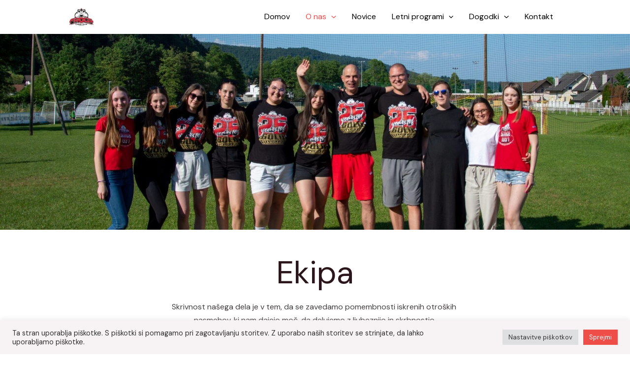

--- FILE ---
content_type: text/html; charset=UTF-8
request_url: https://frogscheer.com/ekipa/
body_size: 344319
content:
<!DOCTYPE html>
<html lang="en-US">
<head>
<meta charset="UTF-8">
<meta name="viewport" content="width=device-width, initial-scale=1">
<link rel="profile" href="https://gmpg.org/xfn/11">

<meta name='robots' content='index, follow, max-image-preview:large, max-snippet:-1, max-video-preview:-1' />

	<!-- This site is optimized with the Yoast SEO plugin v20.1 - https://yoast.com/wordpress/plugins/seo/ -->
	<title>Ekipa</title>
	<meta name="description" content="Ekipa Skrivnost našega dela je v tem, da se zavedamo pomembnosti iskrenih otroških nasmehov, ki nam dajejo moč, da delujemo z ljubeznijo in skrbnostjo." />
	<link rel="canonical" href="https://frogscheer.com/ekipa/" />
	<meta property="og:locale" content="en_US" />
	<meta property="og:type" content="article" />
	<meta property="og:title" content="Ekipa" />
	<meta property="og:description" content="Ekipa Skrivnost našega dela je v tem, da se zavedamo pomembnosti iskrenih otroških nasmehov, ki nam dajejo moč, da delujemo z ljubeznijo in skrbnostjo." />
	<meta property="og:url" content="https://frogscheer.com/ekipa/" />
	<meta property="og:site_name" content="Frogs Cheer Team" />
	<meta property="article:modified_time" content="2025-12-05T11:22:34+00:00" />
	<meta property="og:image" content="https://frogscheer.com/wp-content/uploads/elementor/thumbs/DSC_0020-scaled-e1687258848316-q88l1d36gag3kt38c9qag7ukt7ty6hz00aamtpayqg.jpg" />
	<meta name="twitter:card" content="summary_large_image" />
	<meta name="twitter:label1" content="Est. reading time" />
	<meta name="twitter:data1" content="15 minutes" />
	<script type="application/ld+json" class="yoast-schema-graph">{"@context":"https://schema.org","@graph":[{"@type":"WebPage","@id":"https://frogscheer.com/ekipa/","url":"https://frogscheer.com/ekipa/","name":"Ekipa","isPartOf":{"@id":"https://frogscheer.com/#website"},"primaryImageOfPage":{"@id":"https://frogscheer.com/ekipa/#primaryimage"},"image":{"@id":"https://frogscheer.com/ekipa/#primaryimage"},"thumbnailUrl":"https://frogscheer.com/wp-content/uploads/elementor/thumbs/DSC_0020-scaled-e1687258848316-q88l1d36gag3kt38c9qag7ukt7ty6hz00aamtpayqg.jpg","datePublished":"2023-06-19T12:27:48+00:00","dateModified":"2025-12-05T11:22:34+00:00","description":"Ekipa Skrivnost našega dela je v tem, da se zavedamo pomembnosti iskrenih otroških nasmehov, ki nam dajejo moč, da delujemo z ljubeznijo in skrbnostjo.","breadcrumb":{"@id":"https://frogscheer.com/ekipa/#breadcrumb"},"inLanguage":"en-US","potentialAction":[{"@type":"ReadAction","target":["https://frogscheer.com/ekipa/"]}]},{"@type":"ImageObject","inLanguage":"en-US","@id":"https://frogscheer.com/ekipa/#primaryimage","url":"https://frogscheer.com/wp-content/uploads/elementor/thumbs/DSC_0020-scaled-e1687258848316-q88l1d36gag3kt38c9qag7ukt7ty6hz00aamtpayqg.jpg","contentUrl":"https://frogscheer.com/wp-content/uploads/elementor/thumbs/DSC_0020-scaled-e1687258848316-q88l1d36gag3kt38c9qag7ukt7ty6hz00aamtpayqg.jpg"},{"@type":"BreadcrumbList","@id":"https://frogscheer.com/ekipa/#breadcrumb","itemListElement":[{"@type":"ListItem","position":1,"name":"Home","item":"https://frogscheer.com/"},{"@type":"ListItem","position":2,"name":"Ekipa"}]},{"@type":"WebSite","@id":"https://frogscheer.com/#website","url":"https://frogscheer.com/","name":"Frogs Cheer Team","description":"","publisher":{"@id":"https://frogscheer.com/#organization"},"potentialAction":[{"@type":"SearchAction","target":{"@type":"EntryPoint","urlTemplate":"https://frogscheer.com/?s={search_term_string}"},"query-input":"required name=search_term_string"}],"inLanguage":"en-US"},{"@type":"Organization","@id":"https://frogscheer.com/#organization","name":"Frogs Cheer Team","url":"https://frogscheer.com/","logo":{"@type":"ImageObject","inLanguage":"en-US","@id":"https://frogscheer.com/#/schema/logo/image/","url":"https://frogscheer.com/wp-content/uploads/2022/06/cropped-cropped-cropped-18058187_10155201252823904_8917900224259901989_n.jpg","contentUrl":"https://frogscheer.com/wp-content/uploads/2022/06/cropped-cropped-cropped-18058187_10155201252823904_8917900224259901989_n.jpg","width":511,"height":373,"caption":"Frogs Cheer Team"},"image":{"@id":"https://frogscheer.com/#/schema/logo/image/"}}]}</script>
	<!-- / Yoast SEO plugin. -->


<link rel='dns-prefetch' href='//fonts.googleapis.com' />
<link rel="alternate" type="application/rss+xml" title="Frogs Cheer Team &raquo; Feed" href="https://frogscheer.com/feed/" />
<link rel="alternate" type="application/rss+xml" title="Frogs Cheer Team &raquo; Comments Feed" href="https://frogscheer.com/comments/feed/" />
<link rel="alternate" title="oEmbed (JSON)" type="application/json+oembed" href="https://frogscheer.com/wp-json/oembed/1.0/embed?url=https%3A%2F%2Ffrogscheer.com%2Fekipa%2F" />
<link rel="alternate" title="oEmbed (XML)" type="text/xml+oembed" href="https://frogscheer.com/wp-json/oembed/1.0/embed?url=https%3A%2F%2Ffrogscheer.com%2Fekipa%2F&#038;format=xml" />
<style id='wp-img-auto-sizes-contain-inline-css'>
img:is([sizes=auto i],[sizes^="auto," i]){contain-intrinsic-size:3000px 1500px}
/*# sourceURL=wp-img-auto-sizes-contain-inline-css */
</style>
<link rel='stylesheet' id='astra-theme-css-css' href='https://frogscheer.com/wp-content/themes/astra/assets/css/minified/main.min.css?ver=3.9.1' media='all' />
<style id='astra-theme-css-inline-css'>
.ast-no-sidebar .entry-content .alignfull {margin-left: calc( -50vw + 50%);margin-right: calc( -50vw + 50%);max-width: 100vw;width: 100vw;}.ast-no-sidebar .entry-content .alignwide {margin-left: calc(-41vw + 50%);margin-right: calc(-41vw + 50%);max-width: unset;width: unset;}.ast-no-sidebar .entry-content .alignfull .alignfull,.ast-no-sidebar .entry-content .alignfull .alignwide,.ast-no-sidebar .entry-content .alignwide .alignfull,.ast-no-sidebar .entry-content .alignwide .alignwide,.ast-no-sidebar .entry-content .wp-block-column .alignfull,.ast-no-sidebar .entry-content .wp-block-column .alignwide{width: 100%;margin-left: auto;margin-right: auto;}.wp-block-gallery,.blocks-gallery-grid {margin: 0;}.wp-block-separator {max-width: 100px;}.wp-block-separator.is-style-wide,.wp-block-separator.is-style-dots {max-width: none;}.entry-content .has-2-columns .wp-block-column:first-child {padding-right: 10px;}.entry-content .has-2-columns .wp-block-column:last-child {padding-left: 10px;}@media (max-width: 782px) {.entry-content .wp-block-columns .wp-block-column {flex-basis: 100%;}.entry-content .has-2-columns .wp-block-column:first-child {padding-right: 0;}.entry-content .has-2-columns .wp-block-column:last-child {padding-left: 0;}}body .entry-content .wp-block-latest-posts {margin-left: 0;}body .entry-content .wp-block-latest-posts li {list-style: none;}.ast-no-sidebar .ast-container .entry-content .wp-block-latest-posts {margin-left: 0;}.ast-header-break-point .entry-content .alignwide {margin-left: auto;margin-right: auto;}.entry-content .blocks-gallery-item img {margin-bottom: auto;}.wp-block-pullquote {border-top: 4px solid #555d66;border-bottom: 4px solid #555d66;color: #40464d;}:root{--ast-container-default-xlg-padding:6.67em;--ast-container-default-lg-padding:5.67em;--ast-container-default-slg-padding:4.34em;--ast-container-default-md-padding:3.34em;--ast-container-default-sm-padding:6.67em;--ast-container-default-xs-padding:2.4em;--ast-container-default-xxs-padding:1.4em;}html{font-size:100%;}a,.page-title{color:var(--ast-global-color-0);}a:hover,a:focus{color:var(--ast-global-color-1);}body,button,input,select,textarea,.ast-button,.ast-custom-button{font-family:'DM Sans',sans-serif;font-weight:400;font-size:16px;font-size:1rem;line-height:1.7;}blockquote{color:var(--ast-global-color-3);}p,.entry-content p{margin-bottom:0em;}h1,.entry-content h1,h2,.entry-content h2,h3,.entry-content h3,h4,.entry-content h4,h5,.entry-content h5,h6,.entry-content h6,.site-title,.site-title a{font-family:'DM Sans',sans-serif;font-weight:400;text-transform:none;}.site-title{font-size:35px;font-size:2.1875rem;display:none;}header .custom-logo-link img{max-width:50px;}.astra-logo-svg{width:50px;}.ast-archive-description .ast-archive-title{font-size:40px;font-size:2.5rem;}.site-header .site-description{font-size:15px;font-size:0.9375rem;display:none;}.entry-title{font-size:30px;font-size:1.875rem;}h1,.entry-content h1{font-size:64px;font-size:4rem;font-weight:400;font-family:'DM Sans',sans-serif;line-height:2.13;text-transform:none;}h2,.entry-content h2{font-size:30px;font-size:1.875rem;font-weight:400;font-family:'DM Sans',sans-serif;line-height:2.13;text-transform:none;}h3,.entry-content h3{font-size:20px;font-size:1.25rem;font-weight:400;font-family:'DM Sans',sans-serif;line-height:2.13;text-transform:none;}h4,.entry-content h4{font-size:35px;font-size:2.1875rem;line-height:1.25;font-weight:400;font-family:'DM Sans',sans-serif;text-transform:none;}h5,.entry-content h5{font-size:18px;font-size:1.125rem;font-weight:400;font-family:'DM Sans',sans-serif;text-transform:none;}h6,.entry-content h6{font-size:15px;font-size:0.9375rem;font-weight:400;font-family:'DM Sans',sans-serif;text-transform:none;}.ast-single-post .entry-title,.page-title{font-size:30px;font-size:1.875rem;}::selection{background-color:var(--ast-global-color-0);color:#ffffff;}body,h1,.entry-title a,.entry-content h1,h2,.entry-content h2,h3,.entry-content h3,h4,.entry-content h4,h5,.entry-content h5,h6,.entry-content h6{color:var(--ast-global-color-3);}.tagcloud a:hover,.tagcloud a:focus,.tagcloud a.current-item{color:#ffffff;border-color:var(--ast-global-color-0);background-color:var(--ast-global-color-0);}input:focus,input[type="text"]:focus,input[type="email"]:focus,input[type="url"]:focus,input[type="password"]:focus,input[type="reset"]:focus,input[type="search"]:focus,textarea:focus{border-color:var(--ast-global-color-0);}input[type="radio"]:checked,input[type=reset],input[type="checkbox"]:checked,input[type="checkbox"]:hover:checked,input[type="checkbox"]:focus:checked,input[type=range]::-webkit-slider-thumb{border-color:var(--ast-global-color-0);background-color:var(--ast-global-color-0);box-shadow:none;}.site-footer a:hover + .post-count,.site-footer a:focus + .post-count{background:var(--ast-global-color-0);border-color:var(--ast-global-color-0);}.single .nav-links .nav-previous,.single .nav-links .nav-next{color:var(--ast-global-color-0);}.entry-meta,.entry-meta *{line-height:1.45;color:var(--ast-global-color-0);}.entry-meta a:hover,.entry-meta a:hover *,.entry-meta a:focus,.entry-meta a:focus *,.page-links > .page-link,.page-links .page-link:hover,.post-navigation a:hover{color:var(--ast-global-color-1);}#cat option,.secondary .calendar_wrap thead a,.secondary .calendar_wrap thead a:visited{color:var(--ast-global-color-0);}.secondary .calendar_wrap #today,.ast-progress-val span{background:var(--ast-global-color-0);}.secondary a:hover + .post-count,.secondary a:focus + .post-count{background:var(--ast-global-color-0);border-color:var(--ast-global-color-0);}.calendar_wrap #today > a{color:#ffffff;}.page-links .page-link,.single .post-navigation a{color:var(--ast-global-color-0);}.ast-archive-title{color:var(--ast-global-color-2);}.widget-title{font-size:22px;font-size:1.375rem;color:var(--ast-global-color-2);}.site-logo-img img{ transition:all 0.2s linear;}.ast-page-builder-template .hentry {margin: 0;}.ast-page-builder-template .site-content > .ast-container {max-width: 100%;padding: 0;}.ast-page-builder-template .site-content #primary {padding: 0;margin: 0;}.ast-page-builder-template .no-results {text-align: center;margin: 4em auto;}.ast-page-builder-template .ast-pagination {padding: 2em;}.ast-page-builder-template .entry-header.ast-no-title.ast-no-thumbnail {margin-top: 0;}.ast-page-builder-template .entry-header.ast-header-without-markup {margin-top: 0;margin-bottom: 0;}.ast-page-builder-template .entry-header.ast-no-title.ast-no-meta {margin-bottom: 0;}.ast-page-builder-template.single .post-navigation {padding-bottom: 2em;}.ast-page-builder-template.single-post .site-content > .ast-container {max-width: 100%;}.ast-page-builder-template .entry-header {margin-top: 4em;margin-left: auto;margin-right: auto;padding-left: 20px;padding-right: 20px;}.single.ast-page-builder-template .entry-header {padding-left: 20px;padding-right: 20px;}.ast-page-builder-template .ast-archive-description {margin: 4em auto 0;padding-left: 20px;padding-right: 20px;}@media (max-width:921px){#ast-desktop-header{display:none;}}@media (min-width:921px){#ast-mobile-header{display:none;}}.wp-block-buttons.aligncenter{justify-content:center;}@media (max-width:921px){.ast-theme-transparent-header #primary,.ast-theme-transparent-header #secondary{padding:0;}}@media (max-width:921px){.ast-plain-container.ast-no-sidebar #primary{padding:0;}}.ast-plain-container.ast-no-sidebar #primary{margin-top:0;margin-bottom:0;}@media (min-width:1200px){.wp-block-group .has-background{padding:20px;}}@media (min-width:1200px){.ast-plain-container.ast-no-sidebar .entry-content .alignwide .wp-block-cover__inner-container,.ast-plain-container.ast-no-sidebar .entry-content .alignfull .wp-block-cover__inner-container{width:1040px;}}@media (min-width:1200px){.wp-block-cover-image.alignwide .wp-block-cover__inner-container,.wp-block-cover.alignwide .wp-block-cover__inner-container,.wp-block-cover-image.alignfull .wp-block-cover__inner-container,.wp-block-cover.alignfull .wp-block-cover__inner-container{width:100%;}}.wp-block-columns{margin-bottom:unset;}.wp-block-image.size-full{margin:2rem 0;}.wp-block-separator.has-background{padding:0;}.wp-block-gallery{margin-bottom:1.6em;}.wp-block-group{padding-top:4em;padding-bottom:4em;}.wp-block-group__inner-container .wp-block-columns:last-child,.wp-block-group__inner-container :last-child,.wp-block-table table{margin-bottom:0;}.blocks-gallery-grid{width:100%;}.wp-block-navigation-link__content{padding:5px 0;}.wp-block-group .wp-block-group .has-text-align-center,.wp-block-group .wp-block-column .has-text-align-center{max-width:100%;}.has-text-align-center{margin:0 auto;}@media (max-width:1200px){.wp-block-group{padding:3em;}.wp-block-group .wp-block-group{padding:1.5em;}.wp-block-columns,.wp-block-column{margin:1rem 0;}}@media (min-width:921px){.wp-block-columns .wp-block-group{padding:2em;}}@media (max-width:544px){.wp-block-cover-image .wp-block-cover__inner-container,.wp-block-cover .wp-block-cover__inner-container{width:unset;}.wp-block-cover,.wp-block-cover-image{padding:2em 0;}.wp-block-group,.wp-block-cover{padding:2em;}.wp-block-media-text__media img,.wp-block-media-text__media video{width:unset;max-width:100%;}.wp-block-media-text.has-background .wp-block-media-text__content{padding:1em;}}.wp-block-image.aligncenter{margin-left:auto;margin-right:auto;}.wp-block-table.aligncenter{margin-left:auto;margin-right:auto;}@media (min-width:544px){.entry-content .wp-block-media-text.has-media-on-the-right .wp-block-media-text__content{padding:0 8% 0 0;}.entry-content .wp-block-media-text .wp-block-media-text__content{padding:0 0 0 8%;}.ast-plain-container .site-content .entry-content .has-custom-content-position.is-position-bottom-left > *,.ast-plain-container .site-content .entry-content .has-custom-content-position.is-position-bottom-right > *,.ast-plain-container .site-content .entry-content .has-custom-content-position.is-position-top-left > *,.ast-plain-container .site-content .entry-content .has-custom-content-position.is-position-top-right > *,.ast-plain-container .site-content .entry-content .has-custom-content-position.is-position-center-right > *,.ast-plain-container .site-content .entry-content .has-custom-content-position.is-position-center-left > *{margin:0;}}@media (max-width:544px){.entry-content .wp-block-media-text .wp-block-media-text__content{padding:8% 0;}.wp-block-media-text .wp-block-media-text__media img{width:auto;max-width:100%;}}.wp-block-button.is-style-outline .wp-block-button__link{border-color:var(--ast-global-color-0);}.wp-block-button.is-style-outline > .wp-block-button__link:not(.has-text-color),.wp-block-button.wp-block-button__link.is-style-outline:not(.has-text-color){color:var(--ast-global-color-0);}.wp-block-button.is-style-outline .wp-block-button__link:hover,.wp-block-button.is-style-outline .wp-block-button__link:focus{color:var(--ast-global-color-2) !important;background-color:var(--ast-global-color-1);border-color:var(--ast-global-color-1);}.post-page-numbers.current .page-link,.ast-pagination .page-numbers.current{color:#ffffff;border-color:var(--ast-global-color-0);background-color:var(--ast-global-color-0);border-radius:2px;}@media (min-width:544px){.entry-content > .alignleft{margin-right:20px;}.entry-content > .alignright{margin-left:20px;}}h1.widget-title{font-weight:400;}h2.widget-title{font-weight:400;}h3.widget-title{font-weight:400;}@media (max-width:921px){.ast-separate-container #primary,.ast-separate-container #secondary{padding:1.5em 0;}#primary,#secondary{padding:1.5em 0;margin:0;}.ast-left-sidebar #content > .ast-container{display:flex;flex-direction:column-reverse;width:100%;}.ast-separate-container .ast-article-post,.ast-separate-container .ast-article-single{padding:1.5em 2.14em;}.ast-author-box img.avatar{margin:20px 0 0 0;}}@media (min-width:922px){.ast-separate-container.ast-right-sidebar #primary,.ast-separate-container.ast-left-sidebar #primary{border:0;}.search-no-results.ast-separate-container #primary{margin-bottom:4em;}}.elementor-button-wrapper .elementor-button{border-style:solid;text-decoration:none;border-top-width:0;border-right-width:0;border-left-width:0;border-bottom-width:0;}body .elementor-button.elementor-size-sm,body .elementor-button.elementor-size-xs,body .elementor-button.elementor-size-md,body .elementor-button.elementor-size-lg,body .elementor-button.elementor-size-xl,body .elementor-button{border-radius:4px;padding-top:17px;padding-right:40px;padding-bottom:17px;padding-left:40px;}@media (max-width:921px){.elementor-button-wrapper .elementor-button.elementor-size-sm,.elementor-button-wrapper .elementor-button.elementor-size-xs,.elementor-button-wrapper .elementor-button.elementor-size-md,.elementor-button-wrapper .elementor-button.elementor-size-lg,.elementor-button-wrapper .elementor-button.elementor-size-xl,.elementor-button-wrapper .elementor-button{padding-top:16px;padding-right:32px;padding-bottom:16px;padding-left:32px;}}@media (max-width:544px){.elementor-button-wrapper .elementor-button.elementor-size-sm,.elementor-button-wrapper .elementor-button.elementor-size-xs,.elementor-button-wrapper .elementor-button.elementor-size-md,.elementor-button-wrapper .elementor-button.elementor-size-lg,.elementor-button-wrapper .elementor-button.elementor-size-xl,.elementor-button-wrapper .elementor-button{padding-top:15px;padding-right:28px;padding-bottom:15px;padding-left:28px;}}.elementor-button-wrapper .elementor-button{border-color:var(--ast-global-color-0);background-color:var(--ast-global-color-0);}.elementor-button-wrapper .elementor-button:hover,.elementor-button-wrapper .elementor-button:focus{color:var(--ast-global-color-2);background-color:var(--ast-global-color-1);border-color:var(--ast-global-color-1);}.wp-block-button .wp-block-button__link ,.elementor-button-wrapper .elementor-button,.elementor-button-wrapper .elementor-button:visited{color:var(--ast-global-color-2);}.elementor-button-wrapper .elementor-button{font-family:inherit;font-weight:400;line-height:1;text-transform:none;}body .elementor-button.elementor-size-sm,body .elementor-button.elementor-size-xs,body .elementor-button.elementor-size-md,body .elementor-button.elementor-size-lg,body .elementor-button.elementor-size-xl,body .elementor-button{font-size:14px;font-size:0.875rem;}.wp-block-button .wp-block-button__link:hover,.wp-block-button .wp-block-button__link:focus{color:var(--ast-global-color-2);background-color:var(--ast-global-color-1);border-color:var(--ast-global-color-1);}.elementor-widget-heading h1.elementor-heading-title{line-height:2.13;}.elementor-widget-heading h2.elementor-heading-title{line-height:2.13;}.elementor-widget-heading h3.elementor-heading-title{line-height:2.13;}.elementor-widget-heading h4.elementor-heading-title{line-height:1.25;}.wp-block-button .wp-block-button__link{border-color:var(--ast-global-color-0);background-color:var(--ast-global-color-0);color:var(--ast-global-color-2);font-family:inherit;font-weight:400;line-height:1;text-transform:none;font-size:14px;font-size:0.875rem;border-radius:4px;padding-top:17px;padding-right:40px;padding-bottom:17px;padding-left:40px;}@media (max-width:921px){.wp-block-button .wp-block-button__link{font-size:16px;font-size:1rem;padding-top:16px;padding-right:32px;padding-bottom:16px;padding-left:32px;}}@media (max-width:544px){.wp-block-button .wp-block-button__link{font-size:14px;font-size:0.875rem;padding-top:15px;padding-right:28px;padding-bottom:15px;padding-left:28px;}}.menu-toggle,button,.ast-button,.ast-custom-button,.button,input#submit,input[type="button"],input[type="submit"],input[type="reset"],form[CLASS*="wp-block-search__"].wp-block-search .wp-block-search__inside-wrapper .wp-block-search__button,body .wp-block-file .wp-block-file__button{border-style:solid;border-top-width:0;border-right-width:0;border-left-width:0;border-bottom-width:0;color:var(--ast-global-color-2);border-color:var(--ast-global-color-0);background-color:var(--ast-global-color-0);border-radius:4px;padding-top:17px;padding-right:40px;padding-bottom:17px;padding-left:40px;font-family:inherit;font-weight:400;font-size:14px;font-size:0.875rem;line-height:1;text-transform:none;}button:focus,.menu-toggle:hover,button:hover,.ast-button:hover,.ast-custom-button:hover .button:hover,.ast-custom-button:hover ,input[type=reset]:hover,input[type=reset]:focus,input#submit:hover,input#submit:focus,input[type="button"]:hover,input[type="button"]:focus,input[type="submit"]:hover,input[type="submit"]:focus,form[CLASS*="wp-block-search__"].wp-block-search .wp-block-search__inside-wrapper .wp-block-search__button:hover,form[CLASS*="wp-block-search__"].wp-block-search .wp-block-search__inside-wrapper .wp-block-search__button:focus,body .wp-block-file .wp-block-file__button:hover,body .wp-block-file .wp-block-file__button:focus{color:var(--ast-global-color-2);background-color:var(--ast-global-color-1);border-color:var(--ast-global-color-1);}@media (min-width:544px){.ast-container{max-width:100%;}}@media (max-width:544px){.ast-separate-container .ast-article-post,.ast-separate-container .ast-article-single,.ast-separate-container .comments-title,.ast-separate-container .ast-archive-description{padding:1.5em 1em;}.ast-separate-container #content .ast-container{padding-left:0.54em;padding-right:0.54em;}.ast-separate-container .ast-comment-list li.depth-1{padding:1.5em 1em;margin-bottom:1.5em;}.ast-separate-container .ast-comment-list .bypostauthor{padding:.5em;}.ast-search-menu-icon.ast-dropdown-active .search-field{width:170px;}.menu-toggle,button,.ast-button,.button,input#submit,input[type="button"],input[type="submit"],input[type="reset"]{padding-top:15px;padding-right:28px;padding-bottom:15px;padding-left:28px;font-size:14px;font-size:0.875rem;}}@media (max-width:921px){.menu-toggle,button,.ast-button,.button,input#submit,input[type="button"],input[type="submit"],input[type="reset"]{padding-top:16px;padding-right:32px;padding-bottom:16px;padding-left:32px;font-size:16px;font-size:1rem;}.ast-mobile-header-stack .main-header-bar .ast-search-menu-icon{display:inline-block;}.ast-header-break-point.ast-header-custom-item-outside .ast-mobile-header-stack .main-header-bar .ast-search-icon{margin:0;}.ast-comment-avatar-wrap img{max-width:2.5em;}.ast-separate-container .ast-comment-list li.depth-1{padding:1.5em 2.14em;}.ast-separate-container .comment-respond{padding:2em 2.14em;}.ast-comment-meta{padding:0 1.8888em 1.3333em;}}body,.ast-separate-container{background-color:var(--ast-global-color-5);;background-image:none;;}.entry-content > .wp-block-group,.entry-content > .wp-block-media-text,.entry-content > .wp-block-cover,.entry-content > .wp-block-columns{max-width:58em;width:calc(100% - 4em);margin-left:auto;margin-right:auto;}.entry-content [class*="__inner-container"] > .alignfull{max-width:100%;margin-left:0;margin-right:0;}.entry-content [class*="__inner-container"] > *:not(.alignwide):not(.alignfull):not(.alignleft):not(.alignright){margin-left:auto;margin-right:auto;}.entry-content [class*="__inner-container"] > *:not(.alignwide):not(p):not(.alignfull):not(.alignleft):not(.alignright):not(.is-style-wide):not(iframe){max-width:50rem;width:100%;}@media (min-width:921px){.entry-content > .wp-block-group.alignwide.has-background,.entry-content > .wp-block-group.alignfull.has-background,.entry-content > .wp-block-cover.alignwide,.entry-content > .wp-block-cover.alignfull,.entry-content > .wp-block-columns.has-background.alignwide,.entry-content > .wp-block-columns.has-background.alignfull{margin-top:0;margin-bottom:0;padding:6em 4em;}.entry-content > .wp-block-columns.has-background{margin-bottom:0;}}@media (min-width:1200px){.entry-content .alignfull p{max-width:1000px;}.entry-content .alignfull{max-width:100%;width:100%;}.ast-page-builder-template .entry-content .alignwide,.entry-content [class*="__inner-container"] > .alignwide{max-width:1000px;margin-left:0;margin-right:0;}.entry-content .alignfull [class*="__inner-container"] > .alignwide{max-width:80rem;}}@media (min-width:545px){.site-main .entry-content > .alignwide{margin:0 auto;}.wp-block-group.has-background,.entry-content > .wp-block-cover,.entry-content > .wp-block-columns.has-background{padding:4em;margin-top:0;margin-bottom:0;}.entry-content .wp-block-media-text.alignfull .wp-block-media-text__content,.entry-content .wp-block-media-text.has-background .wp-block-media-text__content{padding:0 8%;}}@media (max-width:921px){.site-title{display:none;}.ast-archive-description .ast-archive-title{font-size:40px;}.site-header .site-description{display:none;}.entry-title{font-size:30px;}h1,.entry-content h1{font-size:30px;}h2,.entry-content h2{font-size:25px;}h3,.entry-content h3{font-size:20px;}h4,.entry-content h4{font-size:35px;font-size:2.1875rem;}.ast-single-post .entry-title,.page-title{font-size:30px;}.astra-logo-svg{width:60px;}header .custom-logo-link img,.ast-header-break-point .site-logo-img .custom-mobile-logo-link img{max-width:60px;}}@media (max-width:544px){.site-title{display:none;}.ast-archive-description .ast-archive-title{font-size:40px;}.site-header .site-description{display:none;}.entry-title{font-size:30px;}h1,.entry-content h1{font-size:30px;}h2,.entry-content h2{font-size:25px;}h3,.entry-content h3{font-size:20px;}h4,.entry-content h4{font-size:24px;font-size:1.5rem;}.ast-single-post .entry-title,.page-title{font-size:30px;}header .custom-logo-link img,.ast-header-break-point .site-branding img,.ast-header-break-point .custom-logo-link img{max-width:50px;}.astra-logo-svg{width:50px;}.ast-header-break-point .site-logo-img .custom-mobile-logo-link img{max-width:50px;}}@media (max-width:921px){html{font-size:91.2%;}}@media (max-width:544px){html{font-size:91.2%;}}@media (min-width:922px){.ast-container{max-width:1040px;}}@media (min-width:922px){.site-content .ast-container{display:flex;}}@media (max-width:921px){.site-content .ast-container{flex-direction:column;}}@media (min-width:922px){.blog .site-content > .ast-container,.archive .site-content > .ast-container,.search .site-content > .ast-container{max-width:1200px;}}@media (min-width:922px){.single-post .site-content > .ast-container{max-width:1200px;}}@media (min-width:922px){.main-header-menu .sub-menu .menu-item.ast-left-align-sub-menu:hover > .sub-menu,.main-header-menu .sub-menu .menu-item.ast-left-align-sub-menu.focus > .sub-menu{margin-left:-0px;}}.ast-theme-transparent-header .ast-header-search .astra-search-icon,.ast-theme-transparent-header .ast-header-search .search-field::placeholder,.ast-theme-transparent-header .ast-header-search .ast-icon{color:#ff0000;}.ast-theme-transparent-header [data-section="section-header-mobile-trigger"] .ast-button-wrap .mobile-menu-toggle-icon .ast-mobile-svg{fill:#ffffff;}.ast-theme-transparent-header [data-section="section-header-mobile-trigger"] .ast-button-wrap .mobile-menu-wrap .mobile-menu{color:#ffffff;}.ast-theme-transparent-header [data-section="section-header-mobile-trigger"] .ast-button-wrap .ast-mobile-menu-trigger-fill{background:var(--ast-global-color-0);}.ast-theme-transparent-header [data-section="section-header-mobile-trigger"] .ast-button-wrap .ast-mobile-menu-trigger-fill,.ast-theme-transparent-header [data-section="section-header-mobile-trigger"] .ast-button-wrap .ast-mobile-menu-trigger-minimal{color:#ffffff;border:none;}.footer-widget-area[data-section^="section-fb-html-"] .ast-builder-html-element{text-align:center;}.wp-block-search {margin-bottom: 20px;}.wp-block-site-tagline {margin-top: 20px;}form.wp-block-search .wp-block-search__input,.wp-block-search.wp-block-search__button-inside .wp-block-search__inside-wrapper {border-color: #eaeaea;background: #fafafa;}.wp-block-search.wp-block-search__button-inside .wp-block-search__inside-wrapper .wp-block-search__input:focus,.wp-block-loginout input:focus {outline: thin dotted;}.wp-block-loginout input:focus {border-color: transparent;} form.wp-block-search .wp-block-search__inside-wrapper .wp-block-search__input {padding: 12px;}form.wp-block-search .wp-block-search__button svg {fill: currentColor;width: 20px;height: 20px;}.wp-block-loginout p label {display: block;}.wp-block-loginout p:not(.login-remember):not(.login-submit) input {width: 100%;}.wp-block-loginout .login-remember input {width: 1.1rem;height: 1.1rem;margin: 0 5px 4px 0;vertical-align: middle;}blockquote,cite {font-style: initial;}.wp-block-file {display: flex;align-items: center;flex-wrap: wrap;justify-content: space-between;}.wp-block-pullquote {border: none;}.wp-block-pullquote blockquote::before {content: "\201D";font-family: "Helvetica",sans-serif;display: flex;transform: rotate( 180deg );font-size: 6rem;font-style: normal;line-height: 1;font-weight: bold;align-items: center;justify-content: center;}.has-text-align-right > blockquote::before {justify-content: flex-start;}.has-text-align-left > blockquote::before {justify-content: flex-end;}figure.wp-block-pullquote.is-style-solid-color blockquote {max-width: 100%;text-align: inherit;}blockquote {padding: 0 1.2em 1.2em;}.wp-block-button__link {border: 2px solid currentColor;}body .wp-block-file .wp-block-file__button {text-decoration: none;}ul.wp-block-categories-list.wp-block-categories,ul.wp-block-archives-list.wp-block-archives {list-style-type: none;}ul,ol {margin-left: 20px;}figure.alignright figcaption {text-align: right;}:root .has-ast-global-color-0-color{color:var(--ast-global-color-0);}:root .has-ast-global-color-0-background-color{background-color:var(--ast-global-color-0);}:root .wp-block-button .has-ast-global-color-0-color{color:var(--ast-global-color-0);}:root .wp-block-button .has-ast-global-color-0-background-color{background-color:var(--ast-global-color-0);}:root .has-ast-global-color-1-color{color:var(--ast-global-color-1);}:root .has-ast-global-color-1-background-color{background-color:var(--ast-global-color-1);}:root .wp-block-button .has-ast-global-color-1-color{color:var(--ast-global-color-1);}:root .wp-block-button .has-ast-global-color-1-background-color{background-color:var(--ast-global-color-1);}:root .has-ast-global-color-2-color{color:var(--ast-global-color-2);}:root .has-ast-global-color-2-background-color{background-color:var(--ast-global-color-2);}:root .wp-block-button .has-ast-global-color-2-color{color:var(--ast-global-color-2);}:root .wp-block-button .has-ast-global-color-2-background-color{background-color:var(--ast-global-color-2);}:root .has-ast-global-color-3-color{color:var(--ast-global-color-3);}:root .has-ast-global-color-3-background-color{background-color:var(--ast-global-color-3);}:root .wp-block-button .has-ast-global-color-3-color{color:var(--ast-global-color-3);}:root .wp-block-button .has-ast-global-color-3-background-color{background-color:var(--ast-global-color-3);}:root .has-ast-global-color-4-color{color:var(--ast-global-color-4);}:root .has-ast-global-color-4-background-color{background-color:var(--ast-global-color-4);}:root .wp-block-button .has-ast-global-color-4-color{color:var(--ast-global-color-4);}:root .wp-block-button .has-ast-global-color-4-background-color{background-color:var(--ast-global-color-4);}:root .has-ast-global-color-5-color{color:var(--ast-global-color-5);}:root .has-ast-global-color-5-background-color{background-color:var(--ast-global-color-5);}:root .wp-block-button .has-ast-global-color-5-color{color:var(--ast-global-color-5);}:root .wp-block-button .has-ast-global-color-5-background-color{background-color:var(--ast-global-color-5);}:root .has-ast-global-color-6-color{color:var(--ast-global-color-6);}:root .has-ast-global-color-6-background-color{background-color:var(--ast-global-color-6);}:root .wp-block-button .has-ast-global-color-6-color{color:var(--ast-global-color-6);}:root .wp-block-button .has-ast-global-color-6-background-color{background-color:var(--ast-global-color-6);}:root .has-ast-global-color-7-color{color:var(--ast-global-color-7);}:root .has-ast-global-color-7-background-color{background-color:var(--ast-global-color-7);}:root .wp-block-button .has-ast-global-color-7-color{color:var(--ast-global-color-7);}:root .wp-block-button .has-ast-global-color-7-background-color{background-color:var(--ast-global-color-7);}:root .has-ast-global-color-8-color{color:var(--ast-global-color-8);}:root .has-ast-global-color-8-background-color{background-color:var(--ast-global-color-8);}:root .wp-block-button .has-ast-global-color-8-color{color:var(--ast-global-color-8);}:root .wp-block-button .has-ast-global-color-8-background-color{background-color:var(--ast-global-color-8);}:root{--ast-global-color-0:#EF4D48;--ast-global-color-1:#D90700;--ast-global-color-2:#2B161B;--ast-global-color-3:#453E3E;--ast-global-color-4:#F7F3F5;--ast-global-color-5:#FFFFFF;--ast-global-color-6:#000000;--ast-global-color-7:#4B4F58;--ast-global-color-8:#F6F7F8;}:root {--ast-border-color : #dddddd;}.ast-theme-transparent-header #masthead .site-logo-img .transparent-custom-logo .astra-logo-svg{width:100px;}.ast-theme-transparent-header #masthead .site-logo-img .transparent-custom-logo img{ max-width:100px;}@media (max-width:921px){.ast-theme-transparent-header #masthead .site-logo-img .transparent-custom-logo .astra-logo-svg{width:60px;}.ast-theme-transparent-header #masthead .site-logo-img .transparent-custom-logo img{ max-width:60px;}}@media (max-width:543px){.ast-theme-transparent-header #masthead .site-logo-img .transparent-custom-logo .astra-logo-svg{width:50px;}.ast-theme-transparent-header #masthead .site-logo-img .transparent-custom-logo img{ max-width:50px;}}@media (min-width:921px){.ast-theme-transparent-header #masthead{position:absolute;left:0;right:0;}.ast-theme-transparent-header .main-header-bar,.ast-theme-transparent-header.ast-header-break-point .main-header-bar{background:none;}body.elementor-editor-active.ast-theme-transparent-header #masthead,.fl-builder-edit .ast-theme-transparent-header #masthead,body.vc_editor.ast-theme-transparent-header #masthead,body.brz-ed.ast-theme-transparent-header #masthead{z-index:0;}.ast-header-break-point.ast-replace-site-logo-transparent.ast-theme-transparent-header .custom-mobile-logo-link{display:none;}.ast-header-break-point.ast-replace-site-logo-transparent.ast-theme-transparent-header .transparent-custom-logo{display:inline-block;}.ast-theme-transparent-header .ast-above-header,.ast-theme-transparent-header .ast-above-header.ast-above-header-bar{background-image:none;background-color:transparent;}.ast-theme-transparent-header .ast-below-header{background-image:none;background-color:transparent;}}.ast-theme-transparent-header .main-header-bar,.ast-theme-transparent-header.ast-header-break-point .main-header-bar-wrap .main-header-menu,.ast-theme-transparent-header.ast-header-break-point .main-header-bar-wrap .main-header-bar,.ast-theme-transparent-header.ast-header-break-point .ast-mobile-header-wrap .main-header-bar{background-color:#ffffff;}.ast-theme-transparent-header .main-header-bar .ast-search-menu-icon form{background-color:#ffffff;}.ast-theme-transparent-header .ast-above-header,.ast-theme-transparent-header .ast-above-header.ast-above-header-bar,.ast-theme-transparent-header .ast-below-header,.ast-header-break-point.ast-theme-transparent-header .ast-above-header,.ast-header-break-point.ast-theme-transparent-header .ast-below-header{background-color:#ffffff;}.ast-theme-transparent-header .site-title a,.ast-theme-transparent-header .site-title a:focus,.ast-theme-transparent-header .site-title a:hover,.ast-theme-transparent-header .site-title a:visited{color:var(--ast-global-color-5);}.ast-theme-transparent-header .site-header .site-title a:hover{color:#ffffff;}.ast-theme-transparent-header .site-header .site-description{color:var(--ast-global-color-5);}.ast-theme-transparent-header .ast-builder-menu .main-header-menu,.ast-theme-transparent-header .ast-builder-menu .main-header-menu .sub-menu,.ast-theme-transparent-header .ast-builder-menu .main-header-menu,.ast-theme-transparent-header.ast-header-break-point .ast-builder-menu .main-header-bar-wrap .main-header-menu,.ast-flyout-menu-enable.ast-header-break-point.ast-theme-transparent-header .main-header-bar-navigation .site-navigation,.ast-fullscreen-menu-enable.ast-header-break-point.ast-theme-transparent-header .main-header-bar-navigation .site-navigation,.ast-flyout-above-menu-enable.ast-header-break-point.ast-theme-transparent-header .ast-above-header-navigation-wrap .ast-above-header-navigation,.ast-flyout-below-menu-enable.ast-header-break-point.ast-theme-transparent-header .ast-below-header-navigation-wrap .ast-below-header-actual-nav,.ast-fullscreen-above-menu-enable.ast-header-break-point.ast-theme-transparent-header .ast-above-header-navigation-wrap,.ast-fullscreen-below-menu-enable.ast-header-break-point.ast-theme-transparent-header .ast-below-header-navigation-wrap,.ast-theme-transparent-header .main-header-menu .menu-link{background-color:rgba(255,255,255,0);}.ast-theme-transparent-header .ast-builder-menu .main-header-menu .menu-item .sub-menu,.ast-header-break-point.ast-flyout-menu-enable.ast-header-break-point .ast-builder-menu .main-header-bar-navigation .main-header-menu .menu-item .sub-menu,.ast-header-break-point.ast-flyout-menu-enable.ast-header-break-point .ast-builder-menu .main-header-bar-navigation [CLASS*="ast-builder-menu-"] .main-header-menu .menu-item .sub-menu,.ast-theme-transparent-header .ast-builder-menu .main-header-menu .menu-item .sub-menu .menu-link,.ast-header-break-point.ast-flyout-menu-enable.ast-header-break-point .ast-builder-menu .main-header-bar-navigation .main-header-menu .menu-item .sub-menu .menu-link,.ast-header-break-point.ast-flyout-menu-enable.ast-header-break-point .ast-builder-menu .main-header-bar-navigation [CLASS*="ast-builder-menu-"] .main-header-menu .menu-item .sub-menu .menu-link,.ast-theme-transparent-header .main-header-menu .menu-item .sub-menu .menu-link,.ast-header-break-point.ast-flyout-menu-enable.ast-header-break-point .main-header-bar-navigation .main-header-menu .menu-item .sub-menu .menu-link,.ast-theme-transparent-header .main-header-menu .menu-item .sub-menu,.ast-header-break-point.ast-flyout-menu-enable.ast-header-break-point .main-header-bar-navigation .main-header-menu .menu-item .sub-menu{background-color:#ffffff;}.ast-theme-transparent-header .ast-builder-menu .main-header-menu .menu-item .sub-menu .menu-item .menu-link,.ast-theme-transparent-header .ast-builder-menu .main-header-menu .menu-item .sub-menu .menu-item > .ast-menu-toggle,.ast-theme-transparent-header .main-header-menu .menu-item .sub-menu .menu-link,.ast-header-break-point.ast-flyout-menu-enable.ast-header-break-point .main-header-bar-navigation .main-header-menu .menu-item .sub-menu .menu-link{color:#000000;}.ast-theme-transparent-header .ast-builder-menu .main-header-menu .menu-item .sub-menu .menu-link:hover,.ast-theme-transparent-header .ast-builder-menu .main-header-menu .menu-item .sub-menu .menu-item:hover > .menu-link,.ast-theme-transparent-header .ast-builder-menu .main-header-menu .menu-item .sub-menu .menu-item.focus > .menu-item,.ast-theme-transparent-header .ast-builder-menu .main-header-menu .menu-item .sub-menu .menu-item.current-menu-item > .menu-link,.ast-theme-transparent-header .ast-builder-menu .main-header-menu .menu-item .sub-menu .menu-item.current-menu-item > .ast-menu-toggle,.ast-theme-transparent-header .ast-builder-menu .main-header-menu .menu-item .sub-menu .menu-item:hover > .ast-menu-toggle,.ast-theme-transparent-header .ast-builder-menu .main-header-menu .menu-item .sub-menu .menu-item.focus > .ast-menu-toggle,.ast-theme-transparent-header .main-header-menu .menu-item .sub-menu .menu-item:hover > .menu-link,.ast-header-break-point.ast-flyout-menu-enable.ast-header-break-point .main-header-bar-navigation .main-header-menu .menu-item .sub-menu .menu-link{color:#ff0000;}.ast-theme-transparent-header .ast-builder-menu .main-header-menu,.ast-theme-transparent-header .ast-builder-menu .main-header-menu .menu-link,.ast-theme-transparent-header [CLASS*="ast-builder-menu-"] .main-header-menu .menu-item > .menu-link,.ast-theme-transparent-header .ast-masthead-custom-menu-items,.ast-theme-transparent-header .ast-masthead-custom-menu-items a,.ast-theme-transparent-header .ast-builder-menu .main-header-menu .menu-item > .ast-menu-toggle,.ast-theme-transparent-header .ast-builder-menu .main-header-menu .menu-item > .ast-menu-toggle,.ast-theme-transparent-header .ast-above-header-navigation a,.ast-header-break-point.ast-theme-transparent-header .ast-above-header-navigation a,.ast-header-break-point.ast-theme-transparent-header .ast-above-header-navigation > ul.ast-above-header-menu > .menu-item-has-children:not(.current-menu-item) > .ast-menu-toggle,.ast-theme-transparent-header .ast-below-header-menu,.ast-theme-transparent-header .ast-below-header-menu a,.ast-header-break-point.ast-theme-transparent-header .ast-below-header-menu a,.ast-header-break-point.ast-theme-transparent-header .ast-below-header-menu,.ast-theme-transparent-header .main-header-menu .menu-link{color:#010101;}.ast-theme-transparent-header .ast-builder-menu .main-header-menu .menu-item:hover > .menu-link,.ast-theme-transparent-header .ast-builder-menu .main-header-menu .menu-item:hover > .ast-menu-toggle,.ast-theme-transparent-header .ast-builder-menu .main-header-menu .ast-masthead-custom-menu-items a:hover,.ast-theme-transparent-header .ast-builder-menu .main-header-menu .focus > .menu-link,.ast-theme-transparent-header .ast-builder-menu .main-header-menu .focus > .ast-menu-toggle,.ast-theme-transparent-header .ast-builder-menu .main-header-menu .current-menu-item > .menu-link,.ast-theme-transparent-header .ast-builder-menu .main-header-menu .current-menu-ancestor > .menu-link,.ast-theme-transparent-header .ast-builder-menu .main-header-menu .current-menu-item > .ast-menu-toggle,.ast-theme-transparent-header .ast-builder-menu .main-header-menu .current-menu-ancestor > .ast-menu-toggle,.ast-theme-transparent-header [CLASS*="ast-builder-menu-"] .main-header-menu .current-menu-item > .menu-link,.ast-theme-transparent-header [CLASS*="ast-builder-menu-"] .main-header-menu .current-menu-ancestor > .menu-link,.ast-theme-transparent-header [CLASS*="ast-builder-menu-"] .main-header-menu .current-menu-item > .ast-menu-toggle,.ast-theme-transparent-header [CLASS*="ast-builder-menu-"] .main-header-menu .current-menu-ancestor > .ast-menu-toggle,.ast-theme-transparent-header .main-header-menu .menu-item:hover > .menu-link,.ast-theme-transparent-header .main-header-menu .current-menu-item > .menu-link,.ast-theme-transparent-header .main-header-menu .current-menu-ancestor > .menu-link{color:var(--ast-global-color-0);}@media (max-width:921px){.ast-theme-transparent-header #masthead{position:absolute;left:0;right:0;}.ast-theme-transparent-header .main-header-bar,.ast-theme-transparent-header.ast-header-break-point .main-header-bar{background:none;}body.elementor-editor-active.ast-theme-transparent-header #masthead,.fl-builder-edit .ast-theme-transparent-header #masthead,body.vc_editor.ast-theme-transparent-header #masthead,body.brz-ed.ast-theme-transparent-header #masthead{z-index:0;}.ast-header-break-point.ast-replace-site-logo-transparent.ast-theme-transparent-header .custom-mobile-logo-link{display:none;}.ast-header-break-point.ast-replace-site-logo-transparent.ast-theme-transparent-header .transparent-custom-logo{display:inline-block;}.ast-theme-transparent-header .ast-above-header,.ast-theme-transparent-header .ast-above-header.ast-above-header-bar{background-image:none;background-color:transparent;}.ast-theme-transparent-header .ast-below-header{background-image:none;background-color:transparent;}}@media (max-width:921px){.ast-theme-transparent-header .main-header-bar,.ast-theme-transparent-header.ast-header-break-point .main-header-bar-wrap .main-header-menu,.ast-theme-transparent-header.ast-header-break-point .main-header-bar-wrap .main-header-bar,.ast-theme-transparent-header.ast-header-break-point .ast-mobile-header-wrap .main-header-bar{background-color:#ffffff;}.ast-theme-transparent-header .main-header-bar .ast-search-menu-icon form{background-color:#ffffff;}.ast-theme-transparent-header .ast-above-header,.ast-theme-transparent-header .ast-above-header.ast-above-header-bar,.ast-theme-transparent-header .ast-below-header,.ast-header-break-point.ast-theme-transparent-header .ast-above-header,.ast-header-break-point.ast-theme-transparent-header .ast-below-header{background-color:#ffffff;}.ast-theme-transparent-header .site-title a,.ast-theme-transparent-header .site-title a:focus,.ast-theme-transparent-header .site-title a:hover,.ast-theme-transparent-header .site-title a:visited,.ast-theme-transparent-header .ast-builder-layout-element .ast-site-identity .site-title a,.ast-theme-transparent-header .ast-builder-layout-element .ast-site-identity .site-title a:hover,.ast-theme-transparent-header .ast-builder-layout-element .ast-site-identity .site-title a:focus,.ast-theme-transparent-header .ast-builder-layout-element .ast-site-identity .site-title a:visited{color:#ffffff;}.ast-theme-transparent-header .site-header .site-description{color:#ffffff;}.ast-theme-transparent-header.ast-header-break-point .ast-builder-menu .main-header-menu,.ast-theme-transparent-header.ast-header-break-point .ast-builder-menu.main-header-menu .sub-menu,.ast-theme-transparent-header.ast-header-break-point .ast-builder-menu.main-header-menu,.ast-theme-transparent-header.ast-header-break-point .ast-builder-menu .main-header-bar-wrap .main-header-menu,.ast-flyout-menu-enable.ast-header-break-point.ast-theme-transparent-header .main-header-bar-navigation .site-navigation,.ast-fullscreen-menu-enable.ast-header-break-point.ast-theme-transparent-header .main-header-bar-navigation .site-navigation,.ast-flyout-above-menu-enable.ast-header-break-point.ast-theme-transparent-header .ast-above-header-navigation-wrap .ast-above-header-navigation,.ast-flyout-below-menu-enable.ast-header-break-point.ast-theme-transparent-header .ast-below-header-navigation-wrap .ast-below-header-actual-nav,.ast-fullscreen-above-menu-enable.ast-header-break-point.ast-theme-transparent-header .ast-above-header-navigation-wrap,.ast-fullscreen-below-menu-enable.ast-header-break-point.ast-theme-transparent-header .ast-below-header-navigation-wrap,.ast-theme-transparent-header .main-header-menu .menu-link{background-color:#ffffff;}.ast-theme-transparent-header .ast-builder-menu .main-header-menu,.ast-theme-transparent-header .ast-builder-menu .main-header-menu .menu-link,.ast-theme-transparent-header [CLASS*="ast-builder-menu-"] .main-header-menu .menu-item > .menu-link,.ast-theme-transparent-header .ast-masthead-custom-menu-items,.ast-theme-transparent-header .ast-masthead-custom-menu-items a,.ast-theme-transparent-header .ast-builder-menu .main-header-menu .menu-item > .ast-menu-toggle,.ast-theme-transparent-header .ast-builder-menu .main-header-menu .menu-item > .ast-menu-toggle,.ast-theme-transparent-header .main-header-menu .menu-link{color:#000000;}.ast-theme-transparent-header .ast-builder-menu .main-header-menu .menu-item:hover > .menu-link,.ast-theme-transparent-header .ast-builder-menu .main-header-menu .menu-item:hover > .ast-menu-toggle,.ast-theme-transparent-header .ast-builder-menu .main-header-menu .ast-masthead-custom-menu-items a:hover,.ast-theme-transparent-header .ast-builder-menu .main-header-menu .focus > .menu-link,.ast-theme-transparent-header .ast-builder-menu .main-header-menu .focus > .ast-menu-toggle,.ast-theme-transparent-header .ast-builder-menu .main-header-menu .current-menu-item > .menu-link,.ast-theme-transparent-header .ast-builder-menu .main-header-menu .current-menu-ancestor > .menu-link,.ast-theme-transparent-header .ast-builder-menu .main-header-menu .current-menu-item > .ast-menu-toggle,.ast-theme-transparent-header .ast-builder-menu .main-header-menu .current-menu-ancestor > .ast-menu-toggle,.ast-theme-transparent-header [CLASS*="ast-builder-menu-"] .main-header-menu .current-menu-item > .menu-link,.ast-theme-transparent-header [CLASS*="ast-builder-menu-"] .main-header-menu .current-menu-ancestor > .menu-link,.ast-theme-transparent-header [CLASS*="ast-builder-menu-"] .main-header-menu .current-menu-item > .ast-menu-toggle,.ast-theme-transparent-header [CLASS*="ast-builder-menu-"] .main-header-menu .current-menu-ancestor > .ast-menu-toggle,.ast-theme-transparent-header .main-header-menu .menu-item:hover > .menu-link,.ast-theme-transparent-header .main-header-menu .current-menu-item > .menu-link,.ast-theme-transparent-header .main-header-menu .current-menu-ancestor > .menu-link{color:var(--ast-global-color-0);}}@media (max-width:544px){.ast-theme-transparent-header .main-header-bar,.ast-theme-transparent-header.ast-header-break-point .main-header-bar-wrap .main-header-menu,.ast-theme-transparent-header.ast-header-break-point .main-header-bar-wrap .main-header-bar,.ast-theme-transparent-header.ast-header-break-point .ast-mobile-header-wrap .main-header-bar{background-color:#ffffff;}.ast-theme-transparent-header .main-header-bar .ast-search-menu-icon form{background-color:#ffffff;}.ast-theme-transparent-header .ast-above-header,.ast-theme-transparent-header .ast-above-header.ast-above-header-bar,.ast-theme-transparent-header .ast-below-header,.ast-header-break-point.ast-theme-transparent-header .ast-above-header,.ast-header-break-point.ast-theme-transparent-header .ast-below-header{background-color:#ffffff;}.ast-theme-transparent-header .site-title a,.ast-theme-transparent-header .site-title a:focus,.ast-theme-transparent-header .site-title a:hover,.ast-theme-transparent-header .site-title a:visited,.ast-theme-transparent-header .ast-builder-layout-element .ast-site-identity .site-title a,.ast-theme-transparent-header .ast-builder-layout-element .ast-site-identity .site-title a:hover,.ast-theme-transparent-header .ast-builder-layout-element .ast-site-identity .site-title a:focus,.ast-theme-transparent-header .ast-builder-layout-element .ast-site-identity .site-title a:visited{color:#ffffff;}.ast-theme-transparent-header .site-header .site-description{color:#ffffff;}.ast-theme-transparent-header.ast-header-break-point .ast-builder-menu .main-header-menu,.ast-theme-transparent-header.ast-header-break-point .ast-builder-menu.main-header-menu .sub-menu,.ast-theme-transparent-header.ast-header-break-point .ast-builder-menu.main-header-menu,.ast-theme-transparent-header.ast-header-break-point .ast-builder-menu .main-header-bar-wrap .main-header-menu,.ast-flyout-menu-enable.ast-header-break-point.ast-theme-transparent-header .main-header-bar-navigation .site-navigation,.ast-fullscreen-menu-enable.ast-header-break-point.ast-theme-transparent-header .main-header-bar-navigation .site-navigation,.ast-flyout-above-menu-enable.ast-header-break-point.ast-theme-transparent-header .ast-above-header-navigation-wrap .ast-above-header-navigation,.ast-flyout-below-menu-enable.ast-header-break-point.ast-theme-transparent-header .ast-below-header-navigation-wrap .ast-below-header-actual-nav,.ast-fullscreen-above-menu-enable.ast-header-break-point.ast-theme-transparent-header .ast-above-header-navigation-wrap,.ast-fullscreen-below-menu-enable.ast-header-break-point.ast-theme-transparent-header .ast-below-header-navigation-wrap,.ast-theme-transparent-header .main-header-menu .menu-link{background-color:#ffffff;}.ast-theme-transparent-header .ast-builder-menu .main-header-menu,.ast-theme-transparent-header .ast-builder-menu .main-header-menu .menu-item > .menu-link,.ast-theme-transparent-header .ast-builder-menu .main-header-menu .menu-link,.ast-theme-transparent-header .ast-masthead-custom-menu-items,.ast-theme-transparent-header .ast-masthead-custom-menu-items a,.ast-theme-transparent-header .ast-builder-menu .main-header-menu .menu-item > .ast-menu-toggle,.ast-theme-transparent-header .ast-builder-menu .main-header-menu .menu-item > .ast-menu-toggle,.ast-theme-transparent-header .main-header-menu .menu-link{color:#000000;}.ast-theme-transparent-header .ast-builder-menu .main-header-menu .menu-item:hover > .menu-link,.ast-theme-transparent-header .ast-builder-menu .main-header-menu .menu-item:hover > .ast-menu-toggle,.ast-theme-transparent-header .ast-builder-menu .main-header-menu .ast-masthead-custom-menu-items a:hover,.ast-theme-transparent-header .ast-builder-menu .main-header-menu .focus > .menu-link,.ast-theme-transparent-header .ast-builder-menu .main-header-menu .focus > .ast-menu-toggle,.ast-theme-transparent-header .ast-builder-menu .main-header-menu .current-menu-item > .menu-link,.ast-theme-transparent-header .ast-builder-menu .main-header-menu .current-menu-ancestor > .menu-link,.ast-theme-transparent-header .ast-builder-menu .main-header-menu .current-menu-item > .ast-menu-toggle,.ast-theme-transparent-header .ast-builder-menu .main-header-menu .current-menu-ancestor > .ast-menu-toggle,.ast-theme-transparent-header [CLASS*="ast-builder-menu-"] .main-header-menu .current-menu-item > .menu-link,.ast-theme-transparent-header [CLASS*="ast-builder-menu-"] .main-header-menu .current-menu-ancestor > .menu-link,.ast-theme-transparent-header [CLASS*="ast-builder-menu-"] .main-header-menu .current-menu-item > .ast-menu-toggle,.ast-theme-transparent-header [CLASS*="ast-builder-menu-"] .main-header-menu .current-menu-ancestor > .ast-menu-toggle,.ast-theme-transparent-header .main-header-menu .menu-item:hover > .menu-link,.ast-theme-transparent-header .main-header-menu .current-menu-item > .menu-link,.ast-theme-transparent-header .main-header-menu .current-menu-ancestor > .menu-link{color:var(--ast-global-color-0);}}.ast-theme-transparent-header #ast-desktop-header > [CLASS*="-header-wrap"]:nth-last-child(2) > [CLASS*="-header-bar"],.ast-theme-transparent-header.ast-header-break-point #ast-mobile-header > [CLASS*="-header-wrap"]:nth-last-child(2) > [CLASS*="-header-bar"]{border-bottom-width:0px;border-bottom-style:solid;}.ast-breadcrumbs .trail-browse,.ast-breadcrumbs .trail-items,.ast-breadcrumbs .trail-items li{display:inline-block;margin:0;padding:0;border:none;background:inherit;text-indent:0;}.ast-breadcrumbs .trail-browse{font-size:inherit;font-style:inherit;font-weight:inherit;color:inherit;}.ast-breadcrumbs .trail-items{list-style:none;}.trail-items li::after{padding:0 0.3em;content:"\00bb";}.trail-items li:last-of-type::after{display:none;}h1,.entry-content h1,h2,.entry-content h2,h3,.entry-content h3,h4,.entry-content h4,h5,.entry-content h5,h6,.entry-content h6{color:var(--ast-global-color-2);}.entry-title a{color:var(--ast-global-color-2);}@media (max-width:921px){.ast-builder-grid-row-container.ast-builder-grid-row-tablet-3-firstrow .ast-builder-grid-row > *:first-child,.ast-builder-grid-row-container.ast-builder-grid-row-tablet-3-lastrow .ast-builder-grid-row > *:last-child{grid-column:1 / -1;}}@media (max-width:544px){.ast-builder-grid-row-container.ast-builder-grid-row-mobile-3-firstrow .ast-builder-grid-row > *:first-child,.ast-builder-grid-row-container.ast-builder-grid-row-mobile-3-lastrow .ast-builder-grid-row > *:last-child{grid-column:1 / -1;}}@media (max-width:921px){.ast-builder-layout-element .ast-site-identity{margin-top:5px;margin-left:15px;}}@media (max-width:544px){.ast-builder-layout-element .ast-site-identity{margin-top:5px;margin-bottom:0px;margin-left:20px;margin-right:0px;}}.ast-builder-layout-element[data-section="title_tagline"]{display:flex;}@media (max-width:921px){.ast-header-break-point .ast-builder-layout-element[data-section="title_tagline"]{display:flex;}}@media (max-width:544px){.ast-header-break-point .ast-builder-layout-element[data-section="title_tagline"]{display:flex;}}.ast-builder-menu-1{font-family:inherit;font-weight:inherit;}.ast-builder-menu-1 .menu-item > .menu-link{color:var(--ast-global-color-3);}.ast-builder-menu-1 .menu-item > .ast-menu-toggle{color:var(--ast-global-color-3);}.ast-builder-menu-1 .menu-item:hover > .menu-link,.ast-builder-menu-1 .inline-on-mobile .menu-item:hover > .ast-menu-toggle{color:var(--ast-global-color-0);}.ast-builder-menu-1 .menu-item:hover > .ast-menu-toggle{color:var(--ast-global-color-0);}.ast-builder-menu-1 .menu-item.current-menu-item > .menu-link,.ast-builder-menu-1 .inline-on-mobile .menu-item.current-menu-item > .ast-menu-toggle,.ast-builder-menu-1 .current-menu-ancestor > .menu-link{color:var(--ast-global-color-0);}.ast-builder-menu-1 .menu-item.current-menu-item > .ast-menu-toggle{color:var(--ast-global-color-0);}.ast-builder-menu-1 .sub-menu,.ast-builder-menu-1 .inline-on-mobile .sub-menu{border-top-width:2px;border-bottom-width:0px;border-right-width:0px;border-left-width:0px;border-color:var(--ast-global-color-0);border-style:solid;border-radius:0px;}.ast-builder-menu-1 .main-header-menu > .menu-item > .sub-menu,.ast-builder-menu-1 .main-header-menu > .menu-item > .astra-full-megamenu-wrapper{margin-top:0px;}.ast-desktop .ast-builder-menu-1 .main-header-menu > .menu-item > .sub-menu:before,.ast-desktop .ast-builder-menu-1 .main-header-menu > .menu-item > .astra-full-megamenu-wrapper:before{height:calc( 0px + 5px );}.ast-desktop .ast-builder-menu-1 .menu-item .sub-menu .menu-link{border-style:none;}@media (max-width:921px){.ast-header-break-point .ast-builder-menu-1 .menu-item.menu-item-has-children > .ast-menu-toggle{top:0;}.ast-builder-menu-1 .menu-item-has-children > .menu-link:after{content:unset;}}@media (max-width:544px){.ast-header-break-point .ast-builder-menu-1 .menu-item.menu-item-has-children > .ast-menu-toggle{top:0;}}.ast-builder-menu-1{display:flex;}@media (max-width:921px){.ast-header-break-point .ast-builder-menu-1{display:flex;}}@media (max-width:544px){.ast-header-break-point .ast-builder-menu-1{display:flex;}}.ast-desktop .ast-menu-hover-style-underline > .menu-item > .menu-link:before,.ast-desktop .ast-menu-hover-style-overline > .menu-item > .menu-link:before {content: "";position: absolute;width: 100%;right: 50%;height: 1px;background-color: transparent;transform: scale(0,0) translate(-50%,0);transition: transform .3s ease-in-out,color .0s ease-in-out;}.ast-desktop .ast-menu-hover-style-underline > .menu-item:hover > .menu-link:before,.ast-desktop .ast-menu-hover-style-overline > .menu-item:hover > .menu-link:before {width: calc(100% - 1.2em);background-color: currentColor;transform: scale(1,1) translate(50%,0);}.ast-desktop .ast-menu-hover-style-underline > .menu-item > .menu-link:before {bottom: 0;}.ast-desktop .ast-menu-hover-style-overline > .menu-item > .menu-link:before {top: 0;}.ast-desktop .ast-menu-hover-style-zoom > .menu-item > .menu-link:hover {transition: all .3s ease;transform: scale(1.2);}.site-below-footer-wrap{padding-top:20px;padding-bottom:20px;}.site-below-footer-wrap[data-section="section-below-footer-builder"]{background-color:#313131;;background-image:none;;min-height:80px;}.site-below-footer-wrap[data-section="section-below-footer-builder"] .ast-builder-grid-row{max-width:100%;padding-left:35px;padding-right:35px;}.site-below-footer-wrap[data-section="section-below-footer-builder"] .ast-builder-grid-row,.site-below-footer-wrap[data-section="section-below-footer-builder"] .site-footer-section{align-items:flex-start;}.site-below-footer-wrap[data-section="section-below-footer-builder"].ast-footer-row-inline .site-footer-section{display:flex;margin-bottom:0;}.ast-builder-grid-row-full .ast-builder-grid-row{grid-template-columns:1fr;}@media (max-width:921px){.site-below-footer-wrap[data-section="section-below-footer-builder"].ast-footer-row-tablet-inline .site-footer-section{display:flex;margin-bottom:0;}.site-below-footer-wrap[data-section="section-below-footer-builder"].ast-footer-row-tablet-stack .site-footer-section{display:block;margin-bottom:10px;}.ast-builder-grid-row-container.ast-builder-grid-row-tablet-full .ast-builder-grid-row{grid-template-columns:1fr;}}@media (max-width:544px){.site-below-footer-wrap[data-section="section-below-footer-builder"].ast-footer-row-mobile-inline .site-footer-section{display:flex;margin-bottom:0;}.site-below-footer-wrap[data-section="section-below-footer-builder"].ast-footer-row-mobile-stack .site-footer-section{display:block;margin-bottom:10px;}.ast-builder-grid-row-container.ast-builder-grid-row-mobile-full .ast-builder-grid-row{grid-template-columns:1fr;}}.site-below-footer-wrap[data-section="section-below-footer-builder"]{display:grid;}@media (max-width:921px){.ast-header-break-point .site-below-footer-wrap[data-section="section-below-footer-builder"]{display:grid;}}@media (max-width:544px){.ast-header-break-point .site-below-footer-wrap[data-section="section-below-footer-builder"]{display:grid;}}.ast-builder-html-element img.alignnone{display:inline-block;}.ast-builder-html-element p:first-child{margin-top:0;}.ast-builder-html-element p:last-child{margin-bottom:0;}.ast-header-break-point .main-header-bar .ast-builder-html-element{line-height:1.85714285714286;}.footer-widget-area[data-section="section-fb-html-1"] a{color:#ff0101;}@media (max-width:921px){.footer-widget-area[data-section="section-fb-html-1"]{margin-top:30px;margin-bottom:29px;margin-left:0px;margin-right:0px;}}@media (max-width:544px){.footer-widget-area[data-section="section-fb-html-1"]{margin-top:2px;margin-bottom:2px;margin-left:2px;margin-right:2px;}}.footer-widget-area[data-section="section-fb-html-1"]{display:block;}@media (max-width:921px){.ast-header-break-point .footer-widget-area[data-section="section-fb-html-1"]{display:block;}}@media (max-width:544px){.ast-header-break-point .footer-widget-area[data-section="section-fb-html-1"]{display:block;}}.footer-widget-area[data-section="section-fb-html-2"] .ast-builder-html-element{color:#ffffff;font-size:0px;font-size:0rem;}.footer-widget-area[data-section="section-fb-html-2"] a{color:#ffffff;}.footer-widget-area[data-section="section-fb-html-2"] a:hover{color:var(--ast-global-color-4);}@media (max-width:921px){.footer-widget-area[data-section="section-fb-html-2"]{margin-top:0px;margin-bottom:0px;margin-left:0px;margin-right:0px;}}.footer-widget-area[data-section="section-fb-html-2"]{font-size:0px;font-size:0rem;}.footer-widget-area[data-section="section-fb-html-2"]{display:block;}@media (max-width:921px){.ast-header-break-point .footer-widget-area[data-section="section-fb-html-2"]{display:block;}}@media (max-width:544px){.ast-header-break-point .footer-widget-area[data-section="section-fb-html-2"]{display:block;}}.footer-widget-area[data-section="section-fb-html-1"] .ast-builder-html-element{text-align:center;}@media (max-width:921px){.footer-widget-area[data-section="section-fb-html-1"] .ast-builder-html-element{text-align:center;}}@media (max-width:544px){.footer-widget-area[data-section="section-fb-html-1"] .ast-builder-html-element{text-align:center;}}.footer-widget-area[data-section="section-fb-html-2"] .ast-builder-html-element{text-align:center;}@media (max-width:921px){.footer-widget-area[data-section="section-fb-html-2"] .ast-builder-html-element{text-align:center;}}@media (max-width:544px){.footer-widget-area[data-section="section-fb-html-2"] .ast-builder-html-element{text-align:center;}}.ast-footer-copyright{text-align:center;}.ast-footer-copyright {color:var(--ast-global-color-2);}@media (max-width:921px){.ast-footer-copyright{text-align:center;}.ast-footer-copyright {margin-top:0px;margin-bottom:0px;margin-left:0px;margin-right:0px;}}@media (max-width:544px){.ast-footer-copyright{text-align:center;}.ast-footer-copyright {margin-top:0px;margin-bottom:0px;margin-left:0px;margin-right:0px;}}.ast-footer-copyright.ast-builder-layout-element{display:flex;}@media (max-width:921px){.ast-header-break-point .ast-footer-copyright.ast-builder-layout-element{display:flex;}}@media (max-width:544px){.ast-header-break-point .ast-footer-copyright.ast-builder-layout-element{display:flex;}}.ast-builder-social-element:hover {color: #0274be;}.ast-social-stack-desktop .ast-builder-social-element,.ast-social-stack-tablet .ast-builder-social-element,.ast-social-stack-mobile .ast-builder-social-element {margin-top: 6px;margin-bottom: 6px;}.ast-social-color-type-official .ast-builder-social-element,.ast-social-color-type-official .social-item-label {color: var(--color);background-color: var(--background-color);}.header-social-inner-wrap.ast-social-color-type-official .ast-builder-social-element svg,.footer-social-inner-wrap.ast-social-color-type-official .ast-builder-social-element svg {fill: currentColor;}.social-show-label-true .ast-builder-social-element {width: auto;padding: 0 0.4em;}[data-section^="section-fb-social-icons-"] .footer-social-inner-wrap {text-align: center;}.ast-footer-social-wrap {width: 100%;}.ast-footer-social-wrap .ast-builder-social-element:first-child {margin-left: 0;}.ast-footer-social-wrap .ast-builder-social-element:last-child {margin-right: 0;}.ast-header-social-wrap .ast-builder-social-element:first-child {margin-left: 0;}.ast-header-social-wrap .ast-builder-social-element:last-child {margin-right: 0;}.ast-builder-social-element {line-height: 1;color: #3a3a3a;background: transparent;vertical-align: middle;transition: all 0.01s;margin-left: 6px;margin-right: 6px;justify-content: center;align-items: center;}.ast-builder-social-element {line-height: 1;color: #3a3a3a;background: transparent;vertical-align: middle;transition: all 0.01s;margin-left: 6px;margin-right: 6px;justify-content: center;align-items: center;}.ast-builder-social-element .social-item-label {padding-left: 6px;}.ast-footer-social-1-wrap .ast-builder-social-element{margin-left:3px;margin-right:3px;padding:5px;border-radius:20px;}.ast-footer-social-1-wrap .ast-builder-social-element svg{width:39px;height:39px;}.ast-footer-social-1-wrap .ast-social-icon-image-wrap{margin:5px;}.ast-footer-social-1-wrap .ast-social-color-type-custom svg{fill:#ffffff;}.ast-footer-social-1-wrap .ast-social-color-type-custom .social-item-label{color:#ffffff;}[data-section="section-fb-social-icons-1"] .footer-social-inner-wrap{text-align:center;}@media (max-width:921px){[data-section="section-fb-social-icons-1"] .footer-social-inner-wrap{text-align:center;}}@media (max-width:544px){[data-section="section-fb-social-icons-1"] .footer-social-inner-wrap{text-align:center;}}.ast-builder-layout-element[data-section="section-fb-social-icons-1"]{display:flex;}@media (max-width:921px){.ast-header-break-point .ast-builder-layout-element[data-section="section-fb-social-icons-1"]{display:flex;}}@media (max-width:544px){.ast-header-break-point .ast-builder-layout-element[data-section="section-fb-social-icons-1"]{display:flex;}}.site-above-footer-wrap{padding-top:20px;padding-bottom:20px;}.site-above-footer-wrap[data-section="section-above-footer-builder"]{background-color:#313131;;background-image:none;;min-height:200px;}.site-above-footer-wrap[data-section="section-above-footer-builder"] .ast-builder-grid-row{grid-column-gap:30px;max-width:100%;padding-left:35px;padding-right:35px;}.site-above-footer-wrap[data-section="section-above-footer-builder"] .ast-builder-grid-row,.site-above-footer-wrap[data-section="section-above-footer-builder"] .site-footer-section{align-items:flex-start;}.site-above-footer-wrap[data-section="section-above-footer-builder"].ast-footer-row-inline .site-footer-section{display:flex;margin-bottom:0;}.ast-builder-grid-row-3-equal .ast-builder-grid-row{grid-template-columns:repeat( 3,1fr );}@media (max-width:921px){.site-above-footer-wrap[data-section="section-above-footer-builder"].ast-footer-row-tablet-inline .site-footer-section{display:flex;margin-bottom:0;}.site-above-footer-wrap[data-section="section-above-footer-builder"].ast-footer-row-tablet-stack .site-footer-section{display:block;margin-bottom:10px;}.ast-builder-grid-row-container.ast-builder-grid-row-tablet-3-equal .ast-builder-grid-row{grid-template-columns:repeat( 3,1fr );}}@media (max-width:544px){.site-above-footer-wrap[data-section="section-above-footer-builder"] .ast-builder-grid-row{grid-column-gap:12px;grid-row-gap:12px;}.site-above-footer-wrap[data-section="section-above-footer-builder"].ast-footer-row-mobile-inline .site-footer-section{display:flex;margin-bottom:0;}.site-above-footer-wrap[data-section="section-above-footer-builder"].ast-footer-row-mobile-stack .site-footer-section{display:block;margin-bottom:10px;}.ast-builder-grid-row-container.ast-builder-grid-row-mobile-full .ast-builder-grid-row{grid-template-columns:1fr;}}.site-above-footer-wrap[data-section="section-above-footer-builder"]{display:grid;}@media (max-width:921px){.ast-header-break-point .site-above-footer-wrap[data-section="section-above-footer-builder"]{display:grid;}}@media (max-width:544px){.ast-header-break-point .site-above-footer-wrap[data-section="section-above-footer-builder"]{display:grid;}}.site-primary-footer-wrap{padding-top:45px;padding-bottom:45px;}.site-primary-footer-wrap[data-section="section-primary-footer-builder"]{background-color:#313131;;background-image:none;;}.site-primary-footer-wrap[data-section="section-primary-footer-builder"] .ast-builder-grid-row{max-width:1000px;margin-left:auto;margin-right:auto;}.site-primary-footer-wrap[data-section="section-primary-footer-builder"] .ast-builder-grid-row,.site-primary-footer-wrap[data-section="section-primary-footer-builder"] .site-footer-section{align-items:center;}.site-primary-footer-wrap[data-section="section-primary-footer-builder"].ast-footer-row-inline .site-footer-section{display:flex;margin-bottom:0;}.ast-builder-grid-row-full .ast-builder-grid-row{grid-template-columns:1fr;}@media (max-width:921px){.site-primary-footer-wrap[data-section="section-primary-footer-builder"].ast-footer-row-tablet-inline .site-footer-section{display:flex;margin-bottom:0;}.site-primary-footer-wrap[data-section="section-primary-footer-builder"].ast-footer-row-tablet-stack .site-footer-section{display:block;margin-bottom:10px;}.ast-builder-grid-row-container.ast-builder-grid-row-tablet-full .ast-builder-grid-row{grid-template-columns:1fr;}}@media (max-width:544px){.site-primary-footer-wrap[data-section="section-primary-footer-builder"].ast-footer-row-mobile-inline .site-footer-section{display:flex;margin-bottom:0;}.site-primary-footer-wrap[data-section="section-primary-footer-builder"].ast-footer-row-mobile-stack .site-footer-section{display:block;margin-bottom:10px;}.ast-builder-grid-row-container.ast-builder-grid-row-mobile-full .ast-builder-grid-row{grid-template-columns:1fr;}}.site-primary-footer-wrap[data-section="section-primary-footer-builder"]{padding-top:30px;padding-bottom:30px;margin-top:0px;margin-bottom:0px;}@media (max-width:921px){.site-primary-footer-wrap[data-section="section-primary-footer-builder"]{padding-top:50px;padding-bottom:30px;padding-left:20px;padding-right:20px;margin-top:0px;margin-bottom:0px;margin-left:0px;margin-right:0px;}}@media (max-width:544px){.site-primary-footer-wrap[data-section="section-primary-footer-builder"]{padding-top:35px;padding-bottom:35px;padding-left:0px;padding-right:0px;margin-top:0px;margin-bottom:0px;margin-left:0px;margin-right:0px;}}.site-primary-footer-wrap[data-section="section-primary-footer-builder"]{display:grid;}@media (max-width:921px){.ast-header-break-point .site-primary-footer-wrap[data-section="section-primary-footer-builder"]{display:grid;}}@media (max-width:544px){.ast-header-break-point .site-primary-footer-wrap[data-section="section-primary-footer-builder"]{display:grid;}}.footer-widget-area[data-section="sidebar-widgets-footer-widget-1"].footer-widget-area-inner{text-align:left;}.footer-widget-area.widget-area.site-footer-focus-item{width:auto;}@media (max-width:921px){.footer-widget-area[data-section="sidebar-widgets-footer-widget-1"].footer-widget-area-inner{text-align:center;}}@media (max-width:544px){.footer-widget-area[data-section="sidebar-widgets-footer-widget-1"].footer-widget-area-inner{text-align:center;}}.footer-widget-area[data-section="sidebar-widgets-footer-widget-1"]{display:block;}@media (max-width:921px){.ast-header-break-point .footer-widget-area[data-section="sidebar-widgets-footer-widget-1"]{display:block;}}@media (max-width:544px){.ast-header-break-point .footer-widget-area[data-section="sidebar-widgets-footer-widget-1"]{display:block;}}.footer-widget-area[data-section="sidebar-widgets-footer-widget-2"]{display:block;}@media (max-width:921px){.ast-header-break-point .footer-widget-area[data-section="sidebar-widgets-footer-widget-2"]{display:block;}}@media (max-width:544px){.ast-header-break-point .footer-widget-area[data-section="sidebar-widgets-footer-widget-2"]{display:block;}}.footer-widget-area[data-section="sidebar-widgets-footer-widget-3"]{display:block;}@media (max-width:921px){.ast-header-break-point .footer-widget-area[data-section="sidebar-widgets-footer-widget-3"]{display:block;}}@media (max-width:544px){.ast-header-break-point .footer-widget-area[data-section="sidebar-widgets-footer-widget-3"]{display:block;}}.footer-widget-area[data-section="sidebar-widgets-footer-widget-4"]{display:block;}@media (max-width:921px){.ast-header-break-point .footer-widget-area[data-section="sidebar-widgets-footer-widget-4"]{display:block;}}@media (max-width:544px){.ast-header-break-point .footer-widget-area[data-section="sidebar-widgets-footer-widget-4"]{display:block;}}.footer-widget-area[data-section="sidebar-widgets-footer-widget-2"].footer-widget-area-inner{text-align:left;}.footer-widget-area.widget-area.site-footer-focus-item{width:auto;}@media (max-width:921px){.footer-widget-area[data-section="sidebar-widgets-footer-widget-2"].footer-widget-area-inner{text-align:center;}}@media (max-width:544px){.footer-widget-area[data-section="sidebar-widgets-footer-widget-2"].footer-widget-area-inner{text-align:center;}}.footer-widget-area[data-section="sidebar-widgets-footer-widget-1"]{display:block;}@media (max-width:921px){.ast-header-break-point .footer-widget-area[data-section="sidebar-widgets-footer-widget-1"]{display:block;}}@media (max-width:544px){.ast-header-break-point .footer-widget-area[data-section="sidebar-widgets-footer-widget-1"]{display:block;}}.footer-widget-area[data-section="sidebar-widgets-footer-widget-2"]{display:block;}@media (max-width:921px){.ast-header-break-point .footer-widget-area[data-section="sidebar-widgets-footer-widget-2"]{display:block;}}@media (max-width:544px){.ast-header-break-point .footer-widget-area[data-section="sidebar-widgets-footer-widget-2"]{display:block;}}.footer-widget-area[data-section="sidebar-widgets-footer-widget-3"]{display:block;}@media (max-width:921px){.ast-header-break-point .footer-widget-area[data-section="sidebar-widgets-footer-widget-3"]{display:block;}}@media (max-width:544px){.ast-header-break-point .footer-widget-area[data-section="sidebar-widgets-footer-widget-3"]{display:block;}}.footer-widget-area[data-section="sidebar-widgets-footer-widget-4"]{display:block;}@media (max-width:921px){.ast-header-break-point .footer-widget-area[data-section="sidebar-widgets-footer-widget-4"]{display:block;}}@media (max-width:544px){.ast-header-break-point .footer-widget-area[data-section="sidebar-widgets-footer-widget-4"]{display:block;}}.footer-widget-area[data-section="sidebar-widgets-footer-widget-3"].footer-widget-area-inner{text-align:left;}.footer-widget-area.widget-area.site-footer-focus-item{width:auto;}@media (max-width:921px){.footer-widget-area[data-section="sidebar-widgets-footer-widget-3"].footer-widget-area-inner{text-align:center;}}@media (max-width:544px){.footer-widget-area[data-section="sidebar-widgets-footer-widget-3"].footer-widget-area-inner{text-align:center;}}.footer-widget-area[data-section="sidebar-widgets-footer-widget-1"]{display:block;}@media (max-width:921px){.ast-header-break-point .footer-widget-area[data-section="sidebar-widgets-footer-widget-1"]{display:block;}}@media (max-width:544px){.ast-header-break-point .footer-widget-area[data-section="sidebar-widgets-footer-widget-1"]{display:block;}}.footer-widget-area[data-section="sidebar-widgets-footer-widget-2"]{display:block;}@media (max-width:921px){.ast-header-break-point .footer-widget-area[data-section="sidebar-widgets-footer-widget-2"]{display:block;}}@media (max-width:544px){.ast-header-break-point .footer-widget-area[data-section="sidebar-widgets-footer-widget-2"]{display:block;}}.footer-widget-area[data-section="sidebar-widgets-footer-widget-3"]{display:block;}@media (max-width:921px){.ast-header-break-point .footer-widget-area[data-section="sidebar-widgets-footer-widget-3"]{display:block;}}@media (max-width:544px){.ast-header-break-point .footer-widget-area[data-section="sidebar-widgets-footer-widget-3"]{display:block;}}.footer-widget-area[data-section="sidebar-widgets-footer-widget-4"]{display:block;}@media (max-width:921px){.ast-header-break-point .footer-widget-area[data-section="sidebar-widgets-footer-widget-4"]{display:block;}}@media (max-width:544px){.ast-header-break-point .footer-widget-area[data-section="sidebar-widgets-footer-widget-4"]{display:block;}}.footer-widget-area[data-section="sidebar-widgets-footer-widget-4"].footer-widget-area-inner{text-align:center;}.footer-widget-area.widget-area.site-footer-focus-item{width:auto;}@media (max-width:921px){.footer-widget-area[data-section="sidebar-widgets-footer-widget-4"].footer-widget-area-inner{text-align:center;}}@media (max-width:544px){.footer-widget-area[data-section="sidebar-widgets-footer-widget-4"].footer-widget-area-inner{text-align:center;}}.footer-widget-area[data-section="sidebar-widgets-footer-widget-1"]{display:block;}@media (max-width:921px){.ast-header-break-point .footer-widget-area[data-section="sidebar-widgets-footer-widget-1"]{display:block;}}@media (max-width:544px){.ast-header-break-point .footer-widget-area[data-section="sidebar-widgets-footer-widget-1"]{display:block;}}.footer-widget-area[data-section="sidebar-widgets-footer-widget-2"]{display:block;}@media (max-width:921px){.ast-header-break-point .footer-widget-area[data-section="sidebar-widgets-footer-widget-2"]{display:block;}}@media (max-width:544px){.ast-header-break-point .footer-widget-area[data-section="sidebar-widgets-footer-widget-2"]{display:block;}}.footer-widget-area[data-section="sidebar-widgets-footer-widget-3"]{display:block;}@media (max-width:921px){.ast-header-break-point .footer-widget-area[data-section="sidebar-widgets-footer-widget-3"]{display:block;}}@media (max-width:544px){.ast-header-break-point .footer-widget-area[data-section="sidebar-widgets-footer-widget-3"]{display:block;}}.footer-widget-area[data-section="sidebar-widgets-footer-widget-4"]{display:block;}@media (max-width:921px){.ast-header-break-point .footer-widget-area[data-section="sidebar-widgets-footer-widget-4"]{display:block;}}@media (max-width:544px){.ast-header-break-point .footer-widget-area[data-section="sidebar-widgets-footer-widget-4"]{display:block;}}.elementor-widget-heading .elementor-heading-title{margin:0;}.elementor-post.elementor-grid-item.hentry{margin-bottom:0;}.woocommerce div.product .elementor-element.elementor-products-grid .related.products ul.products li.product,.elementor-element .elementor-wc-products .woocommerce[class*='columns-'] ul.products li.product{width:auto;margin:0;float:none;}.elementor-toc__list-wrapper{margin:0;}.ast-left-sidebar .elementor-section.elementor-section-stretched,.ast-right-sidebar .elementor-section.elementor-section-stretched{max-width:100%;left:0 !important;}.elementor-template-full-width .ast-container{display:block;}@media (max-width:544px){.elementor-element .elementor-wc-products .woocommerce[class*="columns-"] ul.products li.product{width:auto;margin:0;}.elementor-element .woocommerce .woocommerce-result-count{float:none;}}.ast-header-break-point .main-header-bar{border-bottom-width:1px;}@media (min-width:922px){.main-header-bar{border-bottom-width:1px;}}.main-header-menu .menu-item, #astra-footer-menu .menu-item, .main-header-bar .ast-masthead-custom-menu-items{-js-display:flex;display:flex;-webkit-box-pack:center;-webkit-justify-content:center;-moz-box-pack:center;-ms-flex-pack:center;justify-content:center;-webkit-box-orient:vertical;-webkit-box-direction:normal;-webkit-flex-direction:column;-moz-box-orient:vertical;-moz-box-direction:normal;-ms-flex-direction:column;flex-direction:column;}.main-header-menu > .menu-item > .menu-link, #astra-footer-menu > .menu-item > .menu-link{height:100%;-webkit-box-align:center;-webkit-align-items:center;-moz-box-align:center;-ms-flex-align:center;align-items:center;-js-display:flex;display:flex;}.ast-header-break-point .main-navigation ul .menu-item .menu-link .icon-arrow:first-of-type svg{top:.2em;margin-top:0px;margin-left:0px;width:.65em;transform:translate(0, -2px) rotateZ(270deg);}.ast-mobile-popup-content .ast-submenu-expanded > .ast-menu-toggle{transform:rotateX(180deg);}.ast-separate-container .blog-layout-1, .ast-separate-container .blog-layout-2, .ast-separate-container .blog-layout-3{background-color:transparent;background-image:none;}.ast-separate-container .ast-article-post{background-color:var(--ast-global-color-4);;background-image:none;;}@media (max-width:921px){.ast-separate-container .ast-article-post{background-color:var(--ast-global-color-5);;background-image:none;;}}@media (max-width:544px){.ast-separate-container .ast-article-post{background-color:var(--ast-global-color-5);;background-image:none;;}}.ast-separate-container .ast-article-single:not(.ast-related-post), .ast-separate-container .comments-area .comment-respond,.ast-separate-container .comments-area .ast-comment-list li, .ast-separate-container .ast-woocommerce-container, .ast-separate-container .error-404, .ast-separate-container .no-results, .single.ast-separate-container  .ast-author-meta, .ast-separate-container .related-posts-title-wrapper, .ast-separate-container.ast-two-container #secondary .widget,.ast-separate-container .comments-count-wrapper, .ast-box-layout.ast-plain-container .site-content,.ast-padded-layout.ast-plain-container .site-content, .ast-separate-container .comments-area .comments-title{background-color:var(--ast-global-color-4);;background-image:none;;}@media (max-width:921px){.ast-separate-container .ast-article-single:not(.ast-related-post), .ast-separate-container .comments-area .comment-respond,.ast-separate-container .comments-area .ast-comment-list li, .ast-separate-container .ast-woocommerce-container, .ast-separate-container .error-404, .ast-separate-container .no-results, .single.ast-separate-container  .ast-author-meta, .ast-separate-container .related-posts-title-wrapper, .ast-separate-container.ast-two-container #secondary .widget,.ast-separate-container .comments-count-wrapper, .ast-box-layout.ast-plain-container .site-content,.ast-padded-layout.ast-plain-container .site-content, .ast-separate-container .comments-area .comments-title{background-color:var(--ast-global-color-5);;background-image:none;;}}@media (max-width:544px){.ast-separate-container .ast-article-single:not(.ast-related-post), .ast-separate-container .comments-area .comment-respond,.ast-separate-container .comments-area .ast-comment-list li, .ast-separate-container .ast-woocommerce-container, .ast-separate-container .error-404, .ast-separate-container .no-results, .single.ast-separate-container  .ast-author-meta, .ast-separate-container .related-posts-title-wrapper, .ast-separate-container.ast-two-container #secondary .widget,.ast-separate-container .comments-count-wrapper, .ast-box-layout.ast-plain-container .site-content,.ast-padded-layout.ast-plain-container .site-content, .ast-separate-container .comments-area .comments-title{background-color:var(--ast-global-color-5);;background-image:none;;}}.ast-mobile-header-content > *,.ast-desktop-header-content > * {padding: 10px 0;height: auto;}.ast-mobile-header-content > *:first-child,.ast-desktop-header-content > *:first-child {padding-top: 10px;}.ast-mobile-header-content > .ast-builder-menu,.ast-desktop-header-content > .ast-builder-menu {padding-top: 0;}.ast-mobile-header-content > *:last-child,.ast-desktop-header-content > *:last-child {padding-bottom: 0;}.ast-mobile-header-content .ast-search-menu-icon.ast-inline-search label,.ast-desktop-header-content .ast-search-menu-icon.ast-inline-search label {width: 100%;}.ast-desktop-header-content .main-header-bar-navigation .ast-submenu-expanded > .ast-menu-toggle::before {transform: rotateX(180deg);}#ast-desktop-header .ast-desktop-header-content,.ast-mobile-header-content .ast-search-icon,.ast-desktop-header-content .ast-search-icon,.ast-mobile-header-wrap .ast-mobile-header-content,.ast-main-header-nav-open.ast-popup-nav-open .ast-mobile-header-wrap .ast-mobile-header-content,.ast-main-header-nav-open.ast-popup-nav-open .ast-desktop-header-content {display: none;}.ast-main-header-nav-open.ast-header-break-point #ast-desktop-header .ast-desktop-header-content,.ast-main-header-nav-open.ast-header-break-point .ast-mobile-header-wrap .ast-mobile-header-content {display: block;}.ast-desktop .ast-desktop-header-content .astra-menu-animation-slide-up > .menu-item > .sub-menu,.ast-desktop .ast-desktop-header-content .astra-menu-animation-slide-up > .menu-item .menu-item > .sub-menu,.ast-desktop .ast-desktop-header-content .astra-menu-animation-slide-down > .menu-item > .sub-menu,.ast-desktop .ast-desktop-header-content .astra-menu-animation-slide-down > .menu-item .menu-item > .sub-menu,.ast-desktop .ast-desktop-header-content .astra-menu-animation-fade > .menu-item > .sub-menu,.ast-desktop .ast-desktop-header-content .astra-menu-animation-fade > .menu-item .menu-item > .sub-menu {opacity: 1;visibility: visible;}.ast-hfb-header.ast-default-menu-enable.ast-header-break-point .ast-mobile-header-wrap .ast-mobile-header-content .main-header-bar-navigation {width: unset;margin: unset;}.ast-mobile-header-content.content-align-flex-end .main-header-bar-navigation .menu-item-has-children > .ast-menu-toggle,.ast-desktop-header-content.content-align-flex-end .main-header-bar-navigation .menu-item-has-children > .ast-menu-toggle {left: calc( 20px - 0.907em);}.ast-mobile-header-content .ast-search-menu-icon,.ast-mobile-header-content .ast-search-menu-icon.slide-search,.ast-desktop-header-content .ast-search-menu-icon,.ast-desktop-header-content .ast-search-menu-icon.slide-search {width: 100%;position: relative;display: block;right: auto;transform: none;}.ast-mobile-header-content .ast-search-menu-icon.slide-search .search-form,.ast-mobile-header-content .ast-search-menu-icon .search-form,.ast-desktop-header-content .ast-search-menu-icon.slide-search .search-form,.ast-desktop-header-content .ast-search-menu-icon .search-form {right: 0;visibility: visible;opacity: 1;position: relative;top: auto;transform: none;padding: 0;display: block;overflow: hidden;}.ast-mobile-header-content .ast-search-menu-icon.ast-inline-search .search-field,.ast-mobile-header-content .ast-search-menu-icon .search-field,.ast-desktop-header-content .ast-search-menu-icon.ast-inline-search .search-field,.ast-desktop-header-content .ast-search-menu-icon .search-field {width: 100%;padding-right: 5.5em;}.ast-mobile-header-content .ast-search-menu-icon .search-submit,.ast-desktop-header-content .ast-search-menu-icon .search-submit {display: block;position: absolute;height: 100%;top: 0;right: 0;padding: 0 1em;border-radius: 0;}.ast-hfb-header.ast-default-menu-enable.ast-header-break-point .ast-mobile-header-wrap .ast-mobile-header-content .main-header-bar-navigation ul .sub-menu .menu-link {padding-left: 30px;}.ast-hfb-header.ast-default-menu-enable.ast-header-break-point .ast-mobile-header-wrap .ast-mobile-header-content .main-header-bar-navigation .sub-menu .menu-item .menu-item .menu-link {padding-left: 40px;}.ast-mobile-popup-drawer.active .ast-mobile-popup-inner{background-color:#ffffff;;}.ast-mobile-header-wrap .ast-mobile-header-content, .ast-desktop-header-content{background-color:#ffffff;;}.ast-mobile-popup-content > *, .ast-mobile-header-content > *, .ast-desktop-popup-content > *, .ast-desktop-header-content > *{padding-top:0px;padding-bottom:0px;}.content-align-flex-start .ast-builder-layout-element{justify-content:flex-start;}.content-align-flex-start .main-header-menu{text-align:left;}.ast-mobile-popup-drawer.active .menu-toggle-close{color:#3a3a3a;}.ast-mobile-header-wrap .ast-primary-header-bar,.ast-primary-header-bar .site-primary-header-wrap{min-height:70px;}.ast-desktop .ast-primary-header-bar .main-header-menu > .menu-item{line-height:70px;}@media (max-width:921px){#masthead .ast-mobile-header-wrap .ast-primary-header-bar,#masthead .ast-mobile-header-wrap .ast-below-header-bar{padding-left:20px;padding-right:20px;}}.ast-header-break-point .ast-primary-header-bar{border-bottom-width:0px;border-bottom-color:#eaeaea;border-bottom-style:solid;}@media (min-width:922px){.ast-primary-header-bar{border-bottom-width:0px;border-bottom-color:#eaeaea;border-bottom-style:solid;}}.ast-primary-header-bar{background-color:#ffffff;;background-image:none;;}.ast-desktop .ast-primary-header-bar.main-header-bar, .ast-header-break-point #masthead .ast-primary-header-bar.main-header-bar{margin-top:10px;margin-bottom:10px;}@media (max-width:544px){.ast-desktop .ast-primary-header-bar.main-header-bar, .ast-header-break-point #masthead .ast-primary-header-bar.main-header-bar{padding-top:0px;padding-bottom:0px;padding-left:0px;padding-right:0px;margin-top:0px;margin-bottom:0px;margin-left:0px;margin-right:0px;}}.ast-primary-header-bar{display:block;}@media (max-width:921px){.ast-header-break-point .ast-primary-header-bar{display:grid;}}@media (max-width:544px){.ast-header-break-point .ast-primary-header-bar{display:grid;}}[data-section="section-header-mobile-trigger"] .ast-button-wrap .ast-mobile-menu-trigger-fill{color:var(--ast-global-color-5);border:none;background:var(--ast-global-color-0);border-radius:100px;}[data-section="section-header-mobile-trigger"] .ast-button-wrap .mobile-menu-toggle-icon .ast-mobile-svg{width:22px;height:22px;fill:var(--ast-global-color-5);}[data-section="section-header-mobile-trigger"] .ast-button-wrap .mobile-menu-wrap .mobile-menu{color:var(--ast-global-color-5);}@media (max-width:921px){[data-section="section-header-mobile-trigger"] .ast-button-wrap .menu-toggle{margin-top:5px;margin-right:15px;}}@media (max-width:544px){[data-section="section-header-mobile-trigger"] .ast-button-wrap .menu-toggle{margin-top:5px;margin-bottom:0px;margin-left:0px;margin-right:20px;}}.ast-builder-menu-mobile .main-navigation .menu-item > .menu-link{font-family:inherit;font-weight:inherit;}.ast-builder-menu-mobile .main-navigation .menu-item.menu-item-has-children > .ast-menu-toggle{top:0;}.ast-builder-menu-mobile .main-navigation .menu-item-has-children > .menu-link:after{content:unset;}.ast-hfb-header .ast-builder-menu-mobile .main-navigation .main-header-menu, .ast-hfb-header .ast-builder-menu-mobile .main-navigation .main-header-menu, .ast-hfb-header .ast-mobile-header-content .ast-builder-menu-mobile .main-navigation .main-header-menu, .ast-hfb-header .ast-mobile-popup-content .ast-builder-menu-mobile .main-navigation .main-header-menu{border-top-width:1px;border-color:#eaeaea;}.ast-hfb-header .ast-builder-menu-mobile .main-navigation .menu-item .sub-menu .menu-link, .ast-hfb-header .ast-builder-menu-mobile .main-navigation .menu-item .menu-link, .ast-hfb-header .ast-builder-menu-mobile .main-navigation .menu-item .sub-menu .menu-link, .ast-hfb-header .ast-builder-menu-mobile .main-navigation .menu-item .menu-link, .ast-hfb-header .ast-mobile-header-content .ast-builder-menu-mobile .main-navigation .menu-item .sub-menu .menu-link, .ast-hfb-header .ast-mobile-header-content .ast-builder-menu-mobile .main-navigation .menu-item .menu-link, .ast-hfb-header .ast-mobile-popup-content .ast-builder-menu-mobile .main-navigation .menu-item .sub-menu .menu-link, .ast-hfb-header .ast-mobile-popup-content .ast-builder-menu-mobile .main-navigation .menu-item .menu-link{border-bottom-width:1px;border-color:#eaeaea;border-style:solid;}.ast-builder-menu-mobile .main-navigation .menu-item.menu-item-has-children > .ast-menu-toggle{top:0;}@media (max-width:921px){.ast-builder-menu-mobile .main-navigation .main-header-menu .menu-item > .menu-link{color:#000000;padding-top:5px;padding-bottom:5px;padding-left:0px;padding-right:0px;}.ast-builder-menu-mobile .main-navigation .menu-item > .ast-menu-toggle{color:#000000;}.ast-builder-menu-mobile .main-navigation .menu-item:hover > .menu-link, .ast-builder-menu-mobile .main-navigation .inline-on-mobile .menu-item:hover > .ast-menu-toggle{color:#000000;background:rgba(0,0,0,0);}.ast-builder-menu-mobile .main-navigation .menu-item:hover > .ast-menu-toggle{color:#000000;}.ast-builder-menu-mobile .main-navigation .menu-item.current-menu-item > .menu-link, .ast-builder-menu-mobile .main-navigation .inline-on-mobile .menu-item.current-menu-item > .ast-menu-toggle, .ast-builder-menu-mobile .main-navigation .menu-item.current-menu-ancestor > .menu-link, .ast-builder-menu-mobile .main-navigation .menu-item.current-menu-ancestor > .ast-menu-toggle{color:var(--ast-global-color-0);background:rgba(0,0,0,0);}.ast-builder-menu-mobile .main-navigation .menu-item.current-menu-item > .ast-menu-toggle{color:var(--ast-global-color-0);}.ast-builder-menu-mobile .main-navigation .menu-item.menu-item-has-children > .ast-menu-toggle{top:5px;right:calc( 0px - 0.907em );}.ast-builder-menu-mobile .main-navigation .menu-item-has-children > .menu-link:after{content:unset;}.ast-builder-menu-mobile .main-navigation .main-header-menu, .ast-builder-menu-mobile .main-navigation .main-header-menu .sub-menu{background-color:rgba(0,0,0,0);;background-image:none;;}}@media (max-width:544px){.ast-builder-menu-mobile .main-navigation .main-header-menu .menu-item > .menu-link{padding-top:5px;padding-bottom:5px;}.ast-builder-menu-mobile .main-navigation .menu-item.menu-item-has-children > .ast-menu-toggle{top:5px;}}.ast-builder-menu-mobile .main-navigation{display:block;}@media (max-width:921px){.ast-header-break-point .ast-builder-menu-mobile .main-navigation{display:block;}}@media (max-width:544px){.ast-header-break-point .ast-builder-menu-mobile .main-navigation{display:block;}}.ast-above-header .main-header-bar-navigation{height:100%;}.ast-header-break-point .ast-mobile-header-wrap .ast-above-header-wrap .main-header-bar-navigation .inline-on-mobile .menu-item .menu-link{border:none;}.ast-header-break-point .ast-mobile-header-wrap .ast-above-header-wrap .main-header-bar-navigation .inline-on-mobile .menu-item-has-children > .ast-menu-toggle::before{font-size:.6rem;}.ast-header-break-point .ast-mobile-header-wrap .ast-above-header-wrap .main-header-bar-navigation .ast-submenu-expanded > .ast-menu-toggle::before{transform:rotateX(180deg);}.ast-mobile-header-wrap .ast-above-header-bar ,.ast-above-header-bar .site-above-header-wrap{min-height:50px;}.ast-desktop .ast-above-header-bar .main-header-menu > .menu-item{line-height:50px;}.ast-desktop .ast-above-header-bar .ast-header-woo-cart,.ast-desktop .ast-above-header-bar .ast-header-edd-cart{line-height:50px;}.ast-above-header-bar{border-bottom-width:1px;border-bottom-color:#eaeaea;border-bottom-style:solid;}.ast-above-header.ast-above-header-bar{background-color:#ffffff;;background-image:none;;}.ast-header-break-point .ast-above-header-bar{background-color:#ffffff;}@media (max-width:921px){#masthead .ast-mobile-header-wrap .ast-above-header-bar{padding-left:20px;padding-right:20px;}}.ast-above-header-bar{display:block;}@media (max-width:921px){.ast-header-break-point .ast-above-header-bar{display:grid;}}@media (max-width:544px){.ast-header-break-point .ast-above-header-bar{display:grid;}}:root{--e-global-color-astglobalcolor0:#EF4D48;--e-global-color-astglobalcolor1:#D90700;--e-global-color-astglobalcolor2:#2B161B;--e-global-color-astglobalcolor3:#453E3E;--e-global-color-astglobalcolor4:#F7F3F5;--e-global-color-astglobalcolor5:#FFFFFF;--e-global-color-astglobalcolor6:#000000;--e-global-color-astglobalcolor7:#4B4F58;--e-global-color-astglobalcolor8:#F6F7F8;}
/*# sourceURL=astra-theme-css-inline-css */
</style>
<link rel='stylesheet' id='astra-google-fonts-css' href='https://fonts.googleapis.com/css?family=DM+Sans%3A400%2C%2C700&#038;display=fallback&#038;ver=3.9.1' media='all' />
<style id='wp-emoji-styles-inline-css'>

	img.wp-smiley, img.emoji {
		display: inline !important;
		border: none !important;
		box-shadow: none !important;
		height: 1em !important;
		width: 1em !important;
		margin: 0 0.07em !important;
		vertical-align: -0.1em !important;
		background: none !important;
		padding: 0 !important;
	}
/*# sourceURL=wp-emoji-styles-inline-css */
</style>
<link rel='stylesheet' id='wp-block-library-css' href='https://frogscheer.com/wp-includes/css/dist/block-library/style.min.css?ver=6.9' media='all' />
<style id='wp-block-paragraph-inline-css'>
.is-small-text{font-size:.875em}.is-regular-text{font-size:1em}.is-large-text{font-size:2.25em}.is-larger-text{font-size:3em}.has-drop-cap:not(:focus):first-letter{float:left;font-size:8.4em;font-style:normal;font-weight:100;line-height:.68;margin:.05em .1em 0 0;text-transform:uppercase}body.rtl .has-drop-cap:not(:focus):first-letter{float:none;margin-left:.1em}p.has-drop-cap.has-background{overflow:hidden}:root :where(p.has-background){padding:1.25em 2.375em}:where(p.has-text-color:not(.has-link-color)) a{color:inherit}p.has-text-align-left[style*="writing-mode:vertical-lr"],p.has-text-align-right[style*="writing-mode:vertical-rl"]{rotate:180deg}
/*# sourceURL=https://frogscheer.com/wp-includes/blocks/paragraph/style.min.css */
</style>
<style id='wp-block-separator-inline-css'>
@charset "UTF-8";.wp-block-separator{border:none;border-top:2px solid}:root :where(.wp-block-separator.is-style-dots){height:auto;line-height:1;text-align:center}:root :where(.wp-block-separator.is-style-dots):before{color:currentColor;content:"···";font-family:serif;font-size:1.5em;letter-spacing:2em;padding-left:2em}.wp-block-separator.is-style-dots{background:none!important;border:none!important}
/*# sourceURL=https://frogscheer.com/wp-includes/blocks/separator/style.min.css */
</style>
<style id='global-styles-inline-css'>
:root{--wp--preset--aspect-ratio--square: 1;--wp--preset--aspect-ratio--4-3: 4/3;--wp--preset--aspect-ratio--3-4: 3/4;--wp--preset--aspect-ratio--3-2: 3/2;--wp--preset--aspect-ratio--2-3: 2/3;--wp--preset--aspect-ratio--16-9: 16/9;--wp--preset--aspect-ratio--9-16: 9/16;--wp--preset--color--black: #000000;--wp--preset--color--cyan-bluish-gray: #abb8c3;--wp--preset--color--white: #ffffff;--wp--preset--color--pale-pink: #f78da7;--wp--preset--color--vivid-red: #cf2e2e;--wp--preset--color--luminous-vivid-orange: #ff6900;--wp--preset--color--luminous-vivid-amber: #fcb900;--wp--preset--color--light-green-cyan: #7bdcb5;--wp--preset--color--vivid-green-cyan: #00d084;--wp--preset--color--pale-cyan-blue: #8ed1fc;--wp--preset--color--vivid-cyan-blue: #0693e3;--wp--preset--color--vivid-purple: #9b51e0;--wp--preset--color--ast-global-color-0: var(--ast-global-color-0);--wp--preset--color--ast-global-color-1: var(--ast-global-color-1);--wp--preset--color--ast-global-color-2: var(--ast-global-color-2);--wp--preset--color--ast-global-color-3: var(--ast-global-color-3);--wp--preset--color--ast-global-color-4: var(--ast-global-color-4);--wp--preset--color--ast-global-color-5: var(--ast-global-color-5);--wp--preset--color--ast-global-color-6: var(--ast-global-color-6);--wp--preset--color--ast-global-color-7: var(--ast-global-color-7);--wp--preset--color--ast-global-color-8: var(--ast-global-color-8);--wp--preset--gradient--vivid-cyan-blue-to-vivid-purple: linear-gradient(135deg,rgb(6,147,227) 0%,rgb(155,81,224) 100%);--wp--preset--gradient--light-green-cyan-to-vivid-green-cyan: linear-gradient(135deg,rgb(122,220,180) 0%,rgb(0,208,130) 100%);--wp--preset--gradient--luminous-vivid-amber-to-luminous-vivid-orange: linear-gradient(135deg,rgb(252,185,0) 0%,rgb(255,105,0) 100%);--wp--preset--gradient--luminous-vivid-orange-to-vivid-red: linear-gradient(135deg,rgb(255,105,0) 0%,rgb(207,46,46) 100%);--wp--preset--gradient--very-light-gray-to-cyan-bluish-gray: linear-gradient(135deg,rgb(238,238,238) 0%,rgb(169,184,195) 100%);--wp--preset--gradient--cool-to-warm-spectrum: linear-gradient(135deg,rgb(74,234,220) 0%,rgb(151,120,209) 20%,rgb(207,42,186) 40%,rgb(238,44,130) 60%,rgb(251,105,98) 80%,rgb(254,248,76) 100%);--wp--preset--gradient--blush-light-purple: linear-gradient(135deg,rgb(255,206,236) 0%,rgb(152,150,240) 100%);--wp--preset--gradient--blush-bordeaux: linear-gradient(135deg,rgb(254,205,165) 0%,rgb(254,45,45) 50%,rgb(107,0,62) 100%);--wp--preset--gradient--luminous-dusk: linear-gradient(135deg,rgb(255,203,112) 0%,rgb(199,81,192) 50%,rgb(65,88,208) 100%);--wp--preset--gradient--pale-ocean: linear-gradient(135deg,rgb(255,245,203) 0%,rgb(182,227,212) 50%,rgb(51,167,181) 100%);--wp--preset--gradient--electric-grass: linear-gradient(135deg,rgb(202,248,128) 0%,rgb(113,206,126) 100%);--wp--preset--gradient--midnight: linear-gradient(135deg,rgb(2,3,129) 0%,rgb(40,116,252) 100%);--wp--preset--font-size--small: 13px;--wp--preset--font-size--medium: 20px;--wp--preset--font-size--large: 36px;--wp--preset--font-size--x-large: 42px;--wp--preset--spacing--20: 0.44rem;--wp--preset--spacing--30: 0.67rem;--wp--preset--spacing--40: 1rem;--wp--preset--spacing--50: 1.5rem;--wp--preset--spacing--60: 2.25rem;--wp--preset--spacing--70: 3.38rem;--wp--preset--spacing--80: 5.06rem;--wp--preset--shadow--natural: 6px 6px 9px rgba(0, 0, 0, 0.2);--wp--preset--shadow--deep: 12px 12px 50px rgba(0, 0, 0, 0.4);--wp--preset--shadow--sharp: 6px 6px 0px rgba(0, 0, 0, 0.2);--wp--preset--shadow--outlined: 6px 6px 0px -3px rgb(255, 255, 255), 6px 6px rgb(0, 0, 0);--wp--preset--shadow--crisp: 6px 6px 0px rgb(0, 0, 0);}:root { --wp--style--global--content-size: var(--wp--custom--ast-content-width-size);--wp--style--global--wide-size: var(--wp--custom--ast-wide-width-size); }:where(body) { margin: 0; }.wp-site-blocks > .alignleft { float: left; margin-right: 2em; }.wp-site-blocks > .alignright { float: right; margin-left: 2em; }.wp-site-blocks > .aligncenter { justify-content: center; margin-left: auto; margin-right: auto; }:where(.wp-site-blocks) > * { margin-block-start: 2em; margin-block-end: 0; }:where(.wp-site-blocks) > :first-child { margin-block-start: 0; }:where(.wp-site-blocks) > :last-child { margin-block-end: 0; }:root { --wp--style--block-gap: 2em; }:root :where(.is-layout-flow) > :first-child{margin-block-start: 0;}:root :where(.is-layout-flow) > :last-child{margin-block-end: 0;}:root :where(.is-layout-flow) > *{margin-block-start: 2em;margin-block-end: 0;}:root :where(.is-layout-constrained) > :first-child{margin-block-start: 0;}:root :where(.is-layout-constrained) > :last-child{margin-block-end: 0;}:root :where(.is-layout-constrained) > *{margin-block-start: 2em;margin-block-end: 0;}:root :where(.is-layout-flex){gap: 2em;}:root :where(.is-layout-grid){gap: 2em;}.is-layout-flow > .alignleft{float: left;margin-inline-start: 0;margin-inline-end: 2em;}.is-layout-flow > .alignright{float: right;margin-inline-start: 2em;margin-inline-end: 0;}.is-layout-flow > .aligncenter{margin-left: auto !important;margin-right: auto !important;}.is-layout-constrained > .alignleft{float: left;margin-inline-start: 0;margin-inline-end: 2em;}.is-layout-constrained > .alignright{float: right;margin-inline-start: 2em;margin-inline-end: 0;}.is-layout-constrained > .aligncenter{margin-left: auto !important;margin-right: auto !important;}.is-layout-constrained > :where(:not(.alignleft):not(.alignright):not(.alignfull)){max-width: var(--wp--style--global--content-size);margin-left: auto !important;margin-right: auto !important;}.is-layout-constrained > .alignwide{max-width: var(--wp--style--global--wide-size);}body .is-layout-flex{display: flex;}.is-layout-flex{flex-wrap: wrap;align-items: center;}.is-layout-flex > :is(*, div){margin: 0;}body .is-layout-grid{display: grid;}.is-layout-grid > :is(*, div){margin: 0;}body{padding-top: 0px;padding-right: 0px;padding-bottom: 0px;padding-left: 0px;}a:where(:not(.wp-element-button)){text-decoration: underline;}:root :where(.wp-element-button, .wp-block-button__link){background-color: #32373c;border-width: 0;color: #fff;font-family: inherit;font-size: inherit;font-style: inherit;font-weight: inherit;letter-spacing: inherit;line-height: inherit;padding-top: calc(0.667em + 2px);padding-right: calc(1.333em + 2px);padding-bottom: calc(0.667em + 2px);padding-left: calc(1.333em + 2px);text-decoration: none;text-transform: inherit;}.has-black-color{color: var(--wp--preset--color--black) !important;}.has-cyan-bluish-gray-color{color: var(--wp--preset--color--cyan-bluish-gray) !important;}.has-white-color{color: var(--wp--preset--color--white) !important;}.has-pale-pink-color{color: var(--wp--preset--color--pale-pink) !important;}.has-vivid-red-color{color: var(--wp--preset--color--vivid-red) !important;}.has-luminous-vivid-orange-color{color: var(--wp--preset--color--luminous-vivid-orange) !important;}.has-luminous-vivid-amber-color{color: var(--wp--preset--color--luminous-vivid-amber) !important;}.has-light-green-cyan-color{color: var(--wp--preset--color--light-green-cyan) !important;}.has-vivid-green-cyan-color{color: var(--wp--preset--color--vivid-green-cyan) !important;}.has-pale-cyan-blue-color{color: var(--wp--preset--color--pale-cyan-blue) !important;}.has-vivid-cyan-blue-color{color: var(--wp--preset--color--vivid-cyan-blue) !important;}.has-vivid-purple-color{color: var(--wp--preset--color--vivid-purple) !important;}.has-ast-global-color-0-color{color: var(--wp--preset--color--ast-global-color-0) !important;}.has-ast-global-color-1-color{color: var(--wp--preset--color--ast-global-color-1) !important;}.has-ast-global-color-2-color{color: var(--wp--preset--color--ast-global-color-2) !important;}.has-ast-global-color-3-color{color: var(--wp--preset--color--ast-global-color-3) !important;}.has-ast-global-color-4-color{color: var(--wp--preset--color--ast-global-color-4) !important;}.has-ast-global-color-5-color{color: var(--wp--preset--color--ast-global-color-5) !important;}.has-ast-global-color-6-color{color: var(--wp--preset--color--ast-global-color-6) !important;}.has-ast-global-color-7-color{color: var(--wp--preset--color--ast-global-color-7) !important;}.has-ast-global-color-8-color{color: var(--wp--preset--color--ast-global-color-8) !important;}.has-black-background-color{background-color: var(--wp--preset--color--black) !important;}.has-cyan-bluish-gray-background-color{background-color: var(--wp--preset--color--cyan-bluish-gray) !important;}.has-white-background-color{background-color: var(--wp--preset--color--white) !important;}.has-pale-pink-background-color{background-color: var(--wp--preset--color--pale-pink) !important;}.has-vivid-red-background-color{background-color: var(--wp--preset--color--vivid-red) !important;}.has-luminous-vivid-orange-background-color{background-color: var(--wp--preset--color--luminous-vivid-orange) !important;}.has-luminous-vivid-amber-background-color{background-color: var(--wp--preset--color--luminous-vivid-amber) !important;}.has-light-green-cyan-background-color{background-color: var(--wp--preset--color--light-green-cyan) !important;}.has-vivid-green-cyan-background-color{background-color: var(--wp--preset--color--vivid-green-cyan) !important;}.has-pale-cyan-blue-background-color{background-color: var(--wp--preset--color--pale-cyan-blue) !important;}.has-vivid-cyan-blue-background-color{background-color: var(--wp--preset--color--vivid-cyan-blue) !important;}.has-vivid-purple-background-color{background-color: var(--wp--preset--color--vivid-purple) !important;}.has-ast-global-color-0-background-color{background-color: var(--wp--preset--color--ast-global-color-0) !important;}.has-ast-global-color-1-background-color{background-color: var(--wp--preset--color--ast-global-color-1) !important;}.has-ast-global-color-2-background-color{background-color: var(--wp--preset--color--ast-global-color-2) !important;}.has-ast-global-color-3-background-color{background-color: var(--wp--preset--color--ast-global-color-3) !important;}.has-ast-global-color-4-background-color{background-color: var(--wp--preset--color--ast-global-color-4) !important;}.has-ast-global-color-5-background-color{background-color: var(--wp--preset--color--ast-global-color-5) !important;}.has-ast-global-color-6-background-color{background-color: var(--wp--preset--color--ast-global-color-6) !important;}.has-ast-global-color-7-background-color{background-color: var(--wp--preset--color--ast-global-color-7) !important;}.has-ast-global-color-8-background-color{background-color: var(--wp--preset--color--ast-global-color-8) !important;}.has-black-border-color{border-color: var(--wp--preset--color--black) !important;}.has-cyan-bluish-gray-border-color{border-color: var(--wp--preset--color--cyan-bluish-gray) !important;}.has-white-border-color{border-color: var(--wp--preset--color--white) !important;}.has-pale-pink-border-color{border-color: var(--wp--preset--color--pale-pink) !important;}.has-vivid-red-border-color{border-color: var(--wp--preset--color--vivid-red) !important;}.has-luminous-vivid-orange-border-color{border-color: var(--wp--preset--color--luminous-vivid-orange) !important;}.has-luminous-vivid-amber-border-color{border-color: var(--wp--preset--color--luminous-vivid-amber) !important;}.has-light-green-cyan-border-color{border-color: var(--wp--preset--color--light-green-cyan) !important;}.has-vivid-green-cyan-border-color{border-color: var(--wp--preset--color--vivid-green-cyan) !important;}.has-pale-cyan-blue-border-color{border-color: var(--wp--preset--color--pale-cyan-blue) !important;}.has-vivid-cyan-blue-border-color{border-color: var(--wp--preset--color--vivid-cyan-blue) !important;}.has-vivid-purple-border-color{border-color: var(--wp--preset--color--vivid-purple) !important;}.has-ast-global-color-0-border-color{border-color: var(--wp--preset--color--ast-global-color-0) !important;}.has-ast-global-color-1-border-color{border-color: var(--wp--preset--color--ast-global-color-1) !important;}.has-ast-global-color-2-border-color{border-color: var(--wp--preset--color--ast-global-color-2) !important;}.has-ast-global-color-3-border-color{border-color: var(--wp--preset--color--ast-global-color-3) !important;}.has-ast-global-color-4-border-color{border-color: var(--wp--preset--color--ast-global-color-4) !important;}.has-ast-global-color-5-border-color{border-color: var(--wp--preset--color--ast-global-color-5) !important;}.has-ast-global-color-6-border-color{border-color: var(--wp--preset--color--ast-global-color-6) !important;}.has-ast-global-color-7-border-color{border-color: var(--wp--preset--color--ast-global-color-7) !important;}.has-ast-global-color-8-border-color{border-color: var(--wp--preset--color--ast-global-color-8) !important;}.has-vivid-cyan-blue-to-vivid-purple-gradient-background{background: var(--wp--preset--gradient--vivid-cyan-blue-to-vivid-purple) !important;}.has-light-green-cyan-to-vivid-green-cyan-gradient-background{background: var(--wp--preset--gradient--light-green-cyan-to-vivid-green-cyan) !important;}.has-luminous-vivid-amber-to-luminous-vivid-orange-gradient-background{background: var(--wp--preset--gradient--luminous-vivid-amber-to-luminous-vivid-orange) !important;}.has-luminous-vivid-orange-to-vivid-red-gradient-background{background: var(--wp--preset--gradient--luminous-vivid-orange-to-vivid-red) !important;}.has-very-light-gray-to-cyan-bluish-gray-gradient-background{background: var(--wp--preset--gradient--very-light-gray-to-cyan-bluish-gray) !important;}.has-cool-to-warm-spectrum-gradient-background{background: var(--wp--preset--gradient--cool-to-warm-spectrum) !important;}.has-blush-light-purple-gradient-background{background: var(--wp--preset--gradient--blush-light-purple) !important;}.has-blush-bordeaux-gradient-background{background: var(--wp--preset--gradient--blush-bordeaux) !important;}.has-luminous-dusk-gradient-background{background: var(--wp--preset--gradient--luminous-dusk) !important;}.has-pale-ocean-gradient-background{background: var(--wp--preset--gradient--pale-ocean) !important;}.has-electric-grass-gradient-background{background: var(--wp--preset--gradient--electric-grass) !important;}.has-midnight-gradient-background{background: var(--wp--preset--gradient--midnight) !important;}.has-small-font-size{font-size: var(--wp--preset--font-size--small) !important;}.has-medium-font-size{font-size: var(--wp--preset--font-size--medium) !important;}.has-large-font-size{font-size: var(--wp--preset--font-size--large) !important;}.has-x-large-font-size{font-size: var(--wp--preset--font-size--x-large) !important;}
/*# sourceURL=global-styles-inline-css */
</style>

<link rel='stylesheet' id='cookie-law-info-css' href='https://frogscheer.com/wp-content/plugins/cookie-law-info/public/css/cookie-law-info-public.css?ver=2.1.3' media='all' />
<link rel='stylesheet' id='cookie-law-info-gdpr-css' href='https://frogscheer.com/wp-content/plugins/cookie-law-info/public/css/cookie-law-info-gdpr.css?ver=2.1.3' media='all' />
<link rel='stylesheet' id='uaf_client_css-css' href='https://frogscheer.com/wp-content/uploads/useanyfont/uaf.css?ver=1675280386' media='all' />
<link rel='stylesheet' id='elementor-icons-css' href='https://frogscheer.com/wp-content/plugins/elementor/assets/lib/eicons/css/elementor-icons.min.css?ver=5.18.0' media='all' />
<link rel='stylesheet' id='elementor-frontend-css' href='https://frogscheer.com/wp-content/plugins/elementor/assets/css/frontend-lite.min.css?ver=3.11.1' media='all' />
<style id='elementor-frontend-inline-css'>
.elementor-kit-1316{--e-global-color-primary:#6EC1E4;--e-global-color-secondary:#54595F;--e-global-color-text:#7A7A7A;--e-global-color-2e6c5c0:#9FCE00;--e-global-typography-primary-font-family:"Roboto";--e-global-typography-primary-font-weight:600;--e-global-typography-secondary-font-family:"Roboto Slab";--e-global-typography-secondary-font-weight:400;--e-global-typography-text-font-family:"Roboto";--e-global-typography-text-font-weight:400;--e-global-typography-accent-font-family:"Roboto";--e-global-typography-accent-font-weight:500;font-family:"DM Sans", Sans-serif;}.elementor-section.elementor-section-boxed > .elementor-container{max-width:1140px;}.e-con{--container-max-width:1140px;}.elementor-widget:not(:last-child){margin-bottom:20px;}.elementor-element{--widgets-spacing:20px;}{}h1.entry-title{display:var(--page-title-display);}@media(max-width:1024px){.elementor-section.elementor-section-boxed > .elementor-container{max-width:1024px;}.e-con{--container-max-width:1024px;}}@media(max-width:767px){.elementor-section.elementor-section-boxed > .elementor-container{max-width:767px;}.e-con{--container-max-width:767px;}}
.elementor-4787 .elementor-element.elementor-element-e7wrs09:not(.elementor-motion-effects-element-type-background), .elementor-4787 .elementor-element.elementor-element-e7wrs09 > .elementor-motion-effects-container > .elementor-motion-effects-layer{background-color:#FFFFFF;}.elementor-4787 .elementor-element.elementor-element-e7wrs09{transition:background 0.3s, border 0.3s, border-radius 0.3s, box-shadow 0.3s;}.elementor-4787 .elementor-element.elementor-element-e7wrs09 > .elementor-background-overlay{transition:background 0.3s, border-radius 0.3s, opacity 0.3s;}.elementor-4787 .elementor-element.elementor-element-5ffd739 > .elementor-widget-wrap > .elementor-widget:not(.elementor-widget__width-auto):not(.elementor-widget__width-initial):not(:last-child):not(.elementor-absolute){margin-bottom:0px;}.elementor-4787 .elementor-element.elementor-element-db39ed2 img{width:100%;}.elementor-4787 .elementor-element.elementor-element-db39ed2 > .elementor-widget-container{padding:0px 0px 0px 0px;}.elementor-4787 .elementor-element.elementor-element-e07b74c > .elementor-container{max-width:650px;}.elementor-4787 .elementor-element.elementor-element-e07b74c{padding:20px 0px 30px 0px;}.elementor-4787 .elementor-element.elementor-element-2e93442 > .elementor-element-populated{padding:0% 0% 0% 0%;}.elementor-4787 .elementor-element.elementor-element-d5dc303{text-align:center;}.elementor-4787 .elementor-element.elementor-element-d5dc303 > .elementor-widget-container{margin:0px 0px -33px 0px;}.elementor-4787 .elementor-element.elementor-element-244c0bb{text-align:center;}.elementor-4787 .elementor-element.elementor-element-yorj233 > .elementor-container{max-width:900px;}.elementor-4787 .elementor-element.elementor-element-yorj233{padding:0px 0px 100px 0px;}.elementor-4787 .elementor-element.elementor-element-18fd0b9 > .elementor-container > .elementor-column > .elementor-widget-wrap{align-content:flex-end;align-items:flex-end;}.elementor-4787 .elementor-element.elementor-element-059f254{text-align:left;}.elementor-4787 .elementor-element.elementor-element-059f254 img{width:100%;}.elementor-4787 .elementor-element.elementor-element-ea4ddd6 .elementor-heading-title{color:var( --e-global-color-astglobalcolor0 );}.elementor-4787 .elementor-element.elementor-element-699c83e.elementor-position-right .elementor-image-box-img{margin-left:15px;}.elementor-4787 .elementor-element.elementor-element-699c83e.elementor-position-left .elementor-image-box-img{margin-right:15px;}.elementor-4787 .elementor-element.elementor-element-699c83e.elementor-position-top .elementor-image-box-img{margin-bottom:15px;}.elementor-4787 .elementor-element.elementor-element-699c83e .elementor-image-box-wrapper .elementor-image-box-img{width:30%;}.elementor-4787 .elementor-element.elementor-element-699c83e .elementor-image-box-img img{transition-duration:0.3s;}.elementor-4787 .elementor-element.elementor-element-bf4c010 > .elementor-container > .elementor-column > .elementor-widget-wrap{align-content:flex-end;align-items:flex-end;}.elementor-4787 .elementor-element.elementor-element-883b012 .elementor-heading-title{color:var( --e-global-color-astglobalcolor0 );}.elementor-4787 .elementor-element.elementor-element-70d3e00.elementor-position-right .elementor-image-box-img{margin-left:15px;}.elementor-4787 .elementor-element.elementor-element-70d3e00.elementor-position-left .elementor-image-box-img{margin-right:15px;}.elementor-4787 .elementor-element.elementor-element-70d3e00.elementor-position-top .elementor-image-box-img{margin-bottom:15px;}.elementor-4787 .elementor-element.elementor-element-70d3e00 .elementor-image-box-wrapper .elementor-image-box-img{width:30%;}.elementor-4787 .elementor-element.elementor-element-70d3e00 .elementor-image-box-img img{transition-duration:0.3s;}.elementor-4787 .elementor-element.elementor-element-6f990f6{text-align:left;}.elementor-4787 .elementor-element.elementor-element-6f990f6 img{width:100%;}.elementor-4787 .elementor-element.elementor-element-a416f71 > .elementor-container > .elementor-column > .elementor-widget-wrap{align-content:flex-end;align-items:flex-end;}.elementor-4787 .elementor-element.elementor-element-8c23949{text-align:left;}.elementor-4787 .elementor-element.elementor-element-8c23949 img{width:100%;}.elementor-4787 .elementor-element.elementor-element-d15c89e .elementor-heading-title{color:var( --e-global-color-astglobalcolor0 );}.elementor-4787 .elementor-element.elementor-element-48e6e13.elementor-position-right .elementor-image-box-img{margin-left:15px;}.elementor-4787 .elementor-element.elementor-element-48e6e13.elementor-position-left .elementor-image-box-img{margin-right:15px;}.elementor-4787 .elementor-element.elementor-element-48e6e13.elementor-position-top .elementor-image-box-img{margin-bottom:15px;}.elementor-4787 .elementor-element.elementor-element-48e6e13 .elementor-image-box-wrapper .elementor-image-box-img{width:30%;}.elementor-4787 .elementor-element.elementor-element-48e6e13 .elementor-image-box-img img{transition-duration:0.3s;}.elementor-4787 .elementor-element.elementor-element-752c8e7 > .elementor-container > .elementor-column > .elementor-widget-wrap{align-content:flex-end;align-items:flex-end;}.elementor-4787 .elementor-element.elementor-element-f558b00 .elementor-heading-title{color:var( --e-global-color-astglobalcolor0 );}.elementor-4787 .elementor-element.elementor-element-1ea7f6a.elementor-position-right .elementor-image-box-img{margin-left:15px;}.elementor-4787 .elementor-element.elementor-element-1ea7f6a.elementor-position-left .elementor-image-box-img{margin-right:15px;}.elementor-4787 .elementor-element.elementor-element-1ea7f6a.elementor-position-top .elementor-image-box-img{margin-bottom:15px;}.elementor-4787 .elementor-element.elementor-element-1ea7f6a .elementor-image-box-wrapper .elementor-image-box-img{width:30%;}.elementor-4787 .elementor-element.elementor-element-1ea7f6a .elementor-image-box-img img{transition-duration:0.3s;}.elementor-4787 .elementor-element.elementor-element-5057865{text-align:left;}.elementor-4787 .elementor-element.elementor-element-5057865 img{width:100%;}.elementor-4787 .elementor-element.elementor-element-d964e34 > .elementor-container > .elementor-column > .elementor-widget-wrap{align-content:flex-end;align-items:flex-end;}.elementor-4787 .elementor-element.elementor-element-52c0a7b{text-align:left;}.elementor-4787 .elementor-element.elementor-element-52c0a7b img{width:100%;}.elementor-4787 .elementor-element.elementor-element-eae5fbc .elementor-heading-title{color:var( --e-global-color-astglobalcolor0 );}.elementor-4787 .elementor-element.elementor-element-a6d30a2.elementor-position-right .elementor-image-box-img{margin-left:15px;}.elementor-4787 .elementor-element.elementor-element-a6d30a2.elementor-position-left .elementor-image-box-img{margin-right:15px;}.elementor-4787 .elementor-element.elementor-element-a6d30a2.elementor-position-top .elementor-image-box-img{margin-bottom:15px;}.elementor-4787 .elementor-element.elementor-element-a6d30a2 .elementor-image-box-wrapper .elementor-image-box-img{width:30%;}.elementor-4787 .elementor-element.elementor-element-a6d30a2 .elementor-image-box-img img{transition-duration:0.3s;}.elementor-4787 .elementor-element.elementor-element-e341181 > .elementor-container > .elementor-column > .elementor-widget-wrap{align-content:flex-end;align-items:flex-end;}.elementor-4787 .elementor-element.elementor-element-472ce35 .elementor-heading-title{color:var( --e-global-color-astglobalcolor0 );}.elementor-4787 .elementor-element.elementor-element-c5cc923.elementor-position-right .elementor-image-box-img{margin-left:15px;}.elementor-4787 .elementor-element.elementor-element-c5cc923.elementor-position-left .elementor-image-box-img{margin-right:15px;}.elementor-4787 .elementor-element.elementor-element-c5cc923.elementor-position-top .elementor-image-box-img{margin-bottom:15px;}.elementor-4787 .elementor-element.elementor-element-c5cc923 .elementor-image-box-wrapper .elementor-image-box-img{width:30%;}.elementor-4787 .elementor-element.elementor-element-c5cc923 .elementor-image-box-img img{transition-duration:0.3s;}.elementor-4787 .elementor-element.elementor-element-9c74bf7{text-align:left;}.elementor-4787 .elementor-element.elementor-element-9c74bf7 img{width:100%;}.elementor-4787 .elementor-element.elementor-element-bea48e1 > .elementor-container > .elementor-column > .elementor-widget-wrap{align-content:flex-end;align-items:flex-end;}.elementor-4787 .elementor-element.elementor-element-62093dc{text-align:left;}.elementor-4787 .elementor-element.elementor-element-62093dc img{width:100%;}.elementor-4787 .elementor-element.elementor-element-7247c0f .elementor-heading-title{color:var( --e-global-color-astglobalcolor0 );}.elementor-4787 .elementor-element.elementor-element-2071dbb.elementor-position-right .elementor-image-box-img{margin-left:15px;}.elementor-4787 .elementor-element.elementor-element-2071dbb.elementor-position-left .elementor-image-box-img{margin-right:15px;}.elementor-4787 .elementor-element.elementor-element-2071dbb.elementor-position-top .elementor-image-box-img{margin-bottom:15px;}.elementor-4787 .elementor-element.elementor-element-2071dbb .elementor-image-box-wrapper .elementor-image-box-img{width:30%;}.elementor-4787 .elementor-element.elementor-element-2071dbb .elementor-image-box-img img{transition-duration:0.3s;}.elementor-4787 .elementor-element.elementor-element-904facf > .elementor-container > .elementor-column > .elementor-widget-wrap{align-content:flex-end;align-items:flex-end;}.elementor-4787 .elementor-element.elementor-element-25bf30b .elementor-heading-title{color:var( --e-global-color-astglobalcolor0 );}.elementor-4787 .elementor-element.elementor-element-cee888e.elementor-position-right .elementor-image-box-img{margin-left:15px;}.elementor-4787 .elementor-element.elementor-element-cee888e.elementor-position-left .elementor-image-box-img{margin-right:15px;}.elementor-4787 .elementor-element.elementor-element-cee888e.elementor-position-top .elementor-image-box-img{margin-bottom:15px;}.elementor-4787 .elementor-element.elementor-element-cee888e .elementor-image-box-wrapper .elementor-image-box-img{width:30%;}.elementor-4787 .elementor-element.elementor-element-cee888e .elementor-image-box-img img{transition-duration:0.3s;}.elementor-4787 .elementor-element.elementor-element-7bd264b{text-align:left;}.elementor-4787 .elementor-element.elementor-element-7bd264b img{width:100%;}.elementor-4787 .elementor-element.elementor-element-b272123 > .elementor-container > .elementor-column > .elementor-widget-wrap{align-content:flex-end;align-items:flex-end;}.elementor-4787 .elementor-element.elementor-element-1de3235{text-align:left;}.elementor-4787 .elementor-element.elementor-element-1de3235 img{width:100%;}.elementor-4787 .elementor-element.elementor-element-a606a1b .elementor-heading-title{color:var( --e-global-color-astglobalcolor0 );}.elementor-4787 .elementor-element.elementor-element-6f959e3.elementor-position-right .elementor-image-box-img{margin-left:15px;}.elementor-4787 .elementor-element.elementor-element-6f959e3.elementor-position-left .elementor-image-box-img{margin-right:15px;}.elementor-4787 .elementor-element.elementor-element-6f959e3.elementor-position-top .elementor-image-box-img{margin-bottom:15px;}.elementor-4787 .elementor-element.elementor-element-6f959e3 .elementor-image-box-wrapper .elementor-image-box-img{width:30%;}.elementor-4787 .elementor-element.elementor-element-6f959e3 .elementor-image-box-img img{transition-duration:0.3s;}.elementor-4787 .elementor-element.elementor-element-6a94f01 > .elementor-container > .elementor-column > .elementor-widget-wrap{align-content:flex-end;align-items:flex-end;}.elementor-4787 .elementor-element.elementor-element-b4593e7 .elementor-heading-title{color:var( --e-global-color-astglobalcolor0 );}.elementor-4787 .elementor-element.elementor-element-b7a15a6.elementor-position-right .elementor-image-box-img{margin-left:15px;}.elementor-4787 .elementor-element.elementor-element-b7a15a6.elementor-position-left .elementor-image-box-img{margin-right:15px;}.elementor-4787 .elementor-element.elementor-element-b7a15a6.elementor-position-top .elementor-image-box-img{margin-bottom:15px;}.elementor-4787 .elementor-element.elementor-element-b7a15a6 .elementor-image-box-wrapper .elementor-image-box-img{width:30%;}.elementor-4787 .elementor-element.elementor-element-b7a15a6 .elementor-image-box-img img{transition-duration:0.3s;}.elementor-4787 .elementor-element.elementor-element-793cecd{text-align:left;}.elementor-4787 .elementor-element.elementor-element-793cecd img{width:100%;}.elementor-4787 .elementor-element.elementor-element-3d46207 > .elementor-container > .elementor-column > .elementor-widget-wrap{align-content:flex-end;align-items:flex-end;}.elementor-4787 .elementor-element.elementor-element-8446698{text-align:left;}.elementor-4787 .elementor-element.elementor-element-8446698 img{width:100%;}.elementor-4787 .elementor-element.elementor-element-e08c1f8 .elementor-heading-title{color:var( --e-global-color-astglobalcolor0 );}.elementor-4787 .elementor-element.elementor-element-b26b307.elementor-position-right .elementor-image-box-img{margin-left:15px;}.elementor-4787 .elementor-element.elementor-element-b26b307.elementor-position-left .elementor-image-box-img{margin-right:15px;}.elementor-4787 .elementor-element.elementor-element-b26b307.elementor-position-top .elementor-image-box-img{margin-bottom:15px;}.elementor-4787 .elementor-element.elementor-element-b26b307 .elementor-image-box-wrapper .elementor-image-box-img{width:30%;}.elementor-4787 .elementor-element.elementor-element-b26b307 .elementor-image-box-img img{transition-duration:0.3s;}.elementor-4787 .elementor-element.elementor-element-e489d2e > .elementor-container > .elementor-column > .elementor-widget-wrap{align-content:flex-end;align-items:flex-end;}.elementor-4787 .elementor-element.elementor-element-11b39cc .elementor-heading-title{color:var( --e-global-color-astglobalcolor0 );}.elementor-4787 .elementor-element.elementor-element-4fecdca.elementor-position-right .elementor-image-box-img{margin-left:15px;}.elementor-4787 .elementor-element.elementor-element-4fecdca.elementor-position-left .elementor-image-box-img{margin-right:15px;}.elementor-4787 .elementor-element.elementor-element-4fecdca.elementor-position-top .elementor-image-box-img{margin-bottom:15px;}.elementor-4787 .elementor-element.elementor-element-4fecdca .elementor-image-box-wrapper .elementor-image-box-img{width:30%;}.elementor-4787 .elementor-element.elementor-element-4fecdca .elementor-image-box-img img{transition-duration:0.3s;}.elementor-4787 .elementor-element.elementor-element-f84519a{text-align:left;}.elementor-4787 .elementor-element.elementor-element-f84519a img{width:100%;}.elementor-4787 .elementor-element.elementor-element-b440737 > .elementor-container > .elementor-column > .elementor-widget-wrap{align-content:flex-end;align-items:flex-end;}.elementor-4787 .elementor-element.elementor-element-12314e3{text-align:left;}.elementor-4787 .elementor-element.elementor-element-12314e3 img{width:100%;}.elementor-4787 .elementor-element.elementor-element-811ceb7 .elementor-heading-title{color:var( --e-global-color-astglobalcolor0 );}.elementor-4787 .elementor-element.elementor-element-b86de57.elementor-position-right .elementor-image-box-img{margin-left:15px;}.elementor-4787 .elementor-element.elementor-element-b86de57.elementor-position-left .elementor-image-box-img{margin-right:15px;}.elementor-4787 .elementor-element.elementor-element-b86de57.elementor-position-top .elementor-image-box-img{margin-bottom:15px;}.elementor-4787 .elementor-element.elementor-element-b86de57 .elementor-image-box-wrapper .elementor-image-box-img{width:30%;}.elementor-4787 .elementor-element.elementor-element-b86de57 .elementor-image-box-img img{transition-duration:0.3s;}.elementor-4787 .elementor-element.elementor-element-b88fbb3 > .elementor-container > .elementor-column > .elementor-widget-wrap{align-content:flex-end;align-items:flex-end;}.elementor-4787 .elementor-element.elementor-element-6e4cc7a .elementor-heading-title{color:var( --e-global-color-astglobalcolor0 );}.elementor-4787 .elementor-element.elementor-element-873451d.elementor-position-right .elementor-image-box-img{margin-left:15px;}.elementor-4787 .elementor-element.elementor-element-873451d.elementor-position-left .elementor-image-box-img{margin-right:15px;}.elementor-4787 .elementor-element.elementor-element-873451d.elementor-position-top .elementor-image-box-img{margin-bottom:15px;}.elementor-4787 .elementor-element.elementor-element-873451d .elementor-image-box-wrapper .elementor-image-box-img{width:30%;}.elementor-4787 .elementor-element.elementor-element-873451d .elementor-image-box-img img{transition-duration:0.3s;}.elementor-4787 .elementor-element.elementor-element-0dedc13{text-align:left;}.elementor-4787 .elementor-element.elementor-element-0dedc13 img{width:100%;}.elementor-4787 .elementor-element.elementor-element-c39080d > .elementor-container > .elementor-column > .elementor-widget-wrap{align-content:flex-end;align-items:flex-end;}.elementor-4787 .elementor-element.elementor-element-a5ecb4f{text-align:left;}.elementor-4787 .elementor-element.elementor-element-a5ecb4f img{width:100%;}.elementor-4787 .elementor-element.elementor-element-09bd691 .elementor-heading-title{color:var( --e-global-color-astglobalcolor0 );}.elementor-4787 .elementor-element.elementor-element-40c0f4d.elementor-position-right .elementor-image-box-img{margin-left:15px;}.elementor-4787 .elementor-element.elementor-element-40c0f4d.elementor-position-left .elementor-image-box-img{margin-right:15px;}.elementor-4787 .elementor-element.elementor-element-40c0f4d.elementor-position-top .elementor-image-box-img{margin-bottom:15px;}.elementor-4787 .elementor-element.elementor-element-40c0f4d .elementor-image-box-wrapper .elementor-image-box-img{width:30%;}.elementor-4787 .elementor-element.elementor-element-40c0f4d .elementor-image-box-img img{transition-duration:0.3s;}.elementor-4787 .elementor-element.elementor-element-fe4cabb > .elementor-container > .elementor-column > .elementor-widget-wrap{align-content:flex-end;align-items:flex-end;}.elementor-4787 .elementor-element.elementor-element-fd66a19 .elementor-heading-title{color:var( --e-global-color-astglobalcolor0 );}.elementor-4787 .elementor-element.elementor-element-3c330c1.elementor-position-right .elementor-image-box-img{margin-left:15px;}.elementor-4787 .elementor-element.elementor-element-3c330c1.elementor-position-left .elementor-image-box-img{margin-right:15px;}.elementor-4787 .elementor-element.elementor-element-3c330c1.elementor-position-top .elementor-image-box-img{margin-bottom:15px;}.elementor-4787 .elementor-element.elementor-element-3c330c1 .elementor-image-box-wrapper .elementor-image-box-img{width:30%;}.elementor-4787 .elementor-element.elementor-element-3c330c1 .elementor-image-box-img img{transition-duration:0.3s;}.elementor-4787 .elementor-element.elementor-element-7a6cf5d{text-align:left;}.elementor-4787 .elementor-element.elementor-element-7a6cf5d img{width:100%;}.elementor-4787 .elementor-element.elementor-element-a682b7e > .elementor-container{max-width:900px;}.elementor-4787 .elementor-element.elementor-element-a682b7e{padding:0px 0px 100px 0px;}.elementor-4787 .elementor-element.elementor-element-6e3a5b7 > .elementor-container > .elementor-column > .elementor-widget-wrap{align-content:flex-end;align-items:flex-end;}.elementor-4787 .elementor-element.elementor-element-e9bbc85{text-align:left;}.elementor-4787 .elementor-element.elementor-element-e9bbc85 img{width:100%;}.elementor-4787 .elementor-element.elementor-element-9754ecf .elementor-heading-title{color:var( --e-global-color-astglobalcolor0 );}.elementor-4787 .elementor-element.elementor-element-9280884.elementor-position-right .elementor-image-box-img{margin-left:15px;}.elementor-4787 .elementor-element.elementor-element-9280884.elementor-position-left .elementor-image-box-img{margin-right:15px;}.elementor-4787 .elementor-element.elementor-element-9280884.elementor-position-top .elementor-image-box-img{margin-bottom:15px;}.elementor-4787 .elementor-element.elementor-element-9280884 .elementor-image-box-wrapper .elementor-image-box-img{width:30%;}.elementor-4787 .elementor-element.elementor-element-9280884 .elementor-image-box-img img{transition-duration:0.3s;}.elementor-4787 .elementor-element.elementor-element-7123265 > .elementor-container > .elementor-column > .elementor-widget-wrap{align-content:flex-end;align-items:flex-end;}.elementor-4787 .elementor-element.elementor-element-1a120ea{text-align:left;}.elementor-4787 .elementor-element.elementor-element-1a120ea img{width:100%;}.elementor-4787 .elementor-element.elementor-element-465fd78 .elementor-heading-title{color:var( --e-global-color-astglobalcolor0 );}.elementor-4787 .elementor-element.elementor-element-9760e4e.elementor-position-right .elementor-image-box-img{margin-left:15px;}.elementor-4787 .elementor-element.elementor-element-9760e4e.elementor-position-left .elementor-image-box-img{margin-right:15px;}.elementor-4787 .elementor-element.elementor-element-9760e4e.elementor-position-top .elementor-image-box-img{margin-bottom:15px;}.elementor-4787 .elementor-element.elementor-element-9760e4e .elementor-image-box-wrapper .elementor-image-box-img{width:30%;}.elementor-4787 .elementor-element.elementor-element-9760e4e .elementor-image-box-img img{transition-duration:0.3s;}.elementor-4787 .elementor-element.elementor-element-6fa254a > .elementor-container > .elementor-column > .elementor-widget-wrap{align-content:flex-end;align-items:flex-end;}.elementor-4787 .elementor-element.elementor-element-a46eb1d{text-align:left;}.elementor-4787 .elementor-element.elementor-element-a46eb1d img{width:100%;}.elementor-4787 .elementor-element.elementor-element-0a08ac6 .elementor-heading-title{color:var( --e-global-color-astglobalcolor0 );}.elementor-4787 .elementor-element.elementor-element-9c5623a.elementor-position-right .elementor-image-box-img{margin-left:15px;}.elementor-4787 .elementor-element.elementor-element-9c5623a.elementor-position-left .elementor-image-box-img{margin-right:15px;}.elementor-4787 .elementor-element.elementor-element-9c5623a.elementor-position-top .elementor-image-box-img{margin-bottom:15px;}.elementor-4787 .elementor-element.elementor-element-9c5623a .elementor-image-box-wrapper .elementor-image-box-img{width:30%;}.elementor-4787 .elementor-element.elementor-element-9c5623a .elementor-image-box-img img{transition-duration:0.3s;}.elementor-4787 .elementor-element.elementor-element-3e7f107 > .elementor-container > .elementor-column > .elementor-widget-wrap{align-content:flex-end;align-items:flex-end;}.elementor-4787 .elementor-element.elementor-element-fdb3814{text-align:left;}.elementor-4787 .elementor-element.elementor-element-fdb3814 img{width:100%;}.elementor-4787 .elementor-element.elementor-element-2e551cf .elementor-heading-title{color:var( --e-global-color-astglobalcolor0 );}.elementor-4787 .elementor-element.elementor-element-0d6b531.elementor-position-right .elementor-image-box-img{margin-left:15px;}.elementor-4787 .elementor-element.elementor-element-0d6b531.elementor-position-left .elementor-image-box-img{margin-right:15px;}.elementor-4787 .elementor-element.elementor-element-0d6b531.elementor-position-top .elementor-image-box-img{margin-bottom:15px;}.elementor-4787 .elementor-element.elementor-element-0d6b531 .elementor-image-box-wrapper .elementor-image-box-img{width:30%;}.elementor-4787 .elementor-element.elementor-element-0d6b531 .elementor-image-box-img img{transition-duration:0.3s;}.elementor-4787 .elementor-element.elementor-element-e9b1f38 > .elementor-container > .elementor-column > .elementor-widget-wrap{align-content:flex-end;align-items:flex-end;}.elementor-4787 .elementor-element.elementor-element-5766acd{text-align:left;}.elementor-4787 .elementor-element.elementor-element-5766acd img{width:100%;}.elementor-4787 .elementor-element.elementor-element-eb726c5 .elementor-heading-title{color:var( --e-global-color-astglobalcolor0 );}.elementor-4787 .elementor-element.elementor-element-6365fc3.elementor-position-right .elementor-image-box-img{margin-left:15px;}.elementor-4787 .elementor-element.elementor-element-6365fc3.elementor-position-left .elementor-image-box-img{margin-right:15px;}.elementor-4787 .elementor-element.elementor-element-6365fc3.elementor-position-top .elementor-image-box-img{margin-bottom:15px;}.elementor-4787 .elementor-element.elementor-element-6365fc3 .elementor-image-box-wrapper .elementor-image-box-img{width:30%;}.elementor-4787 .elementor-element.elementor-element-6365fc3 .elementor-image-box-img img{transition-duration:0.3s;}.elementor-4787 .elementor-element.elementor-element-c19e33f > .elementor-container > .elementor-column > .elementor-widget-wrap{align-content:flex-end;align-items:flex-end;}.elementor-4787 .elementor-element.elementor-element-4834bcc{text-align:left;}.elementor-4787 .elementor-element.elementor-element-4834bcc img{width:100%;}.elementor-4787 .elementor-element.elementor-element-e8d5e5b .elementor-heading-title{color:var( --e-global-color-astglobalcolor0 );}.elementor-4787 .elementor-element.elementor-element-1dd1fec.elementor-position-right .elementor-image-box-img{margin-left:15px;}.elementor-4787 .elementor-element.elementor-element-1dd1fec.elementor-position-left .elementor-image-box-img{margin-right:15px;}.elementor-4787 .elementor-element.elementor-element-1dd1fec.elementor-position-top .elementor-image-box-img{margin-bottom:15px;}.elementor-4787 .elementor-element.elementor-element-1dd1fec .elementor-image-box-wrapper .elementor-image-box-img{width:30%;}.elementor-4787 .elementor-element.elementor-element-1dd1fec .elementor-image-box-img img{transition-duration:0.3s;}.elementor-4787 .elementor-element.elementor-element-b183555 > .elementor-container > .elementor-column > .elementor-widget-wrap{align-content:flex-end;align-items:flex-end;}.elementor-4787 .elementor-element.elementor-element-6e5a59b{text-align:left;}.elementor-4787 .elementor-element.elementor-element-6e5a59b img{width:100%;}.elementor-4787 .elementor-element.elementor-element-f99b896 .elementor-heading-title{color:var( --e-global-color-astglobalcolor0 );}.elementor-4787 .elementor-element.elementor-element-3520f43.elementor-position-right .elementor-image-box-img{margin-left:15px;}.elementor-4787 .elementor-element.elementor-element-3520f43.elementor-position-left .elementor-image-box-img{margin-right:15px;}.elementor-4787 .elementor-element.elementor-element-3520f43.elementor-position-top .elementor-image-box-img{margin-bottom:15px;}.elementor-4787 .elementor-element.elementor-element-3520f43 .elementor-image-box-wrapper .elementor-image-box-img{width:30%;}.elementor-4787 .elementor-element.elementor-element-3520f43 .elementor-image-box-img img{transition-duration:0.3s;}.elementor-4787 .elementor-element.elementor-element-da89b99 > .elementor-container > .elementor-column > .elementor-widget-wrap{align-content:flex-end;align-items:flex-end;}.elementor-4787 .elementor-element.elementor-element-a2f73f0{text-align:left;}.elementor-4787 .elementor-element.elementor-element-a2f73f0 img{width:100%;}.elementor-4787 .elementor-element.elementor-element-765e5b8 .elementor-heading-title{color:var( --e-global-color-astglobalcolor0 );}.elementor-4787 .elementor-element.elementor-element-0b18324.elementor-position-right .elementor-image-box-img{margin-left:15px;}.elementor-4787 .elementor-element.elementor-element-0b18324.elementor-position-left .elementor-image-box-img{margin-right:15px;}.elementor-4787 .elementor-element.elementor-element-0b18324.elementor-position-top .elementor-image-box-img{margin-bottom:15px;}.elementor-4787 .elementor-element.elementor-element-0b18324 .elementor-image-box-wrapper .elementor-image-box-img{width:30%;}.elementor-4787 .elementor-element.elementor-element-0b18324 .elementor-image-box-img img{transition-duration:0.3s;}.elementor-4787 .elementor-element.elementor-element-eaa7d26 > .elementor-container > .elementor-column > .elementor-widget-wrap{align-content:flex-end;align-items:flex-end;}.elementor-4787 .elementor-element.elementor-element-372ddd5{text-align:left;}.elementor-4787 .elementor-element.elementor-element-372ddd5 img{width:100%;}.elementor-4787 .elementor-element.elementor-element-9d31c06 .elementor-heading-title{color:var( --e-global-color-astglobalcolor0 );}.elementor-4787 .elementor-element.elementor-element-6ccc518.elementor-position-right .elementor-image-box-img{margin-left:15px;}.elementor-4787 .elementor-element.elementor-element-6ccc518.elementor-position-left .elementor-image-box-img{margin-right:15px;}.elementor-4787 .elementor-element.elementor-element-6ccc518.elementor-position-top .elementor-image-box-img{margin-bottom:15px;}.elementor-4787 .elementor-element.elementor-element-6ccc518 .elementor-image-box-wrapper .elementor-image-box-img{width:30%;}.elementor-4787 .elementor-element.elementor-element-6ccc518 .elementor-image-box-img img{transition-duration:0.3s;}.elementor-4787 .elementor-element.elementor-element-0f41822 > .elementor-container > .elementor-column > .elementor-widget-wrap{align-content:flex-end;align-items:flex-end;}.elementor-4787 .elementor-element.elementor-element-eb92688{text-align:left;}.elementor-4787 .elementor-element.elementor-element-eb92688 img{width:100%;}.elementor-4787 .elementor-element.elementor-element-5959943 .elementor-heading-title{color:var( --e-global-color-astglobalcolor0 );}.elementor-4787 .elementor-element.elementor-element-0501afd.elementor-position-right .elementor-image-box-img{margin-left:15px;}.elementor-4787 .elementor-element.elementor-element-0501afd.elementor-position-left .elementor-image-box-img{margin-right:15px;}.elementor-4787 .elementor-element.elementor-element-0501afd.elementor-position-top .elementor-image-box-img{margin-bottom:15px;}.elementor-4787 .elementor-element.elementor-element-0501afd .elementor-image-box-wrapper .elementor-image-box-img{width:30%;}.elementor-4787 .elementor-element.elementor-element-0501afd .elementor-image-box-img img{transition-duration:0.3s;}.elementor-4787 .elementor-element.elementor-element-4d6d8b3 > .elementor-container > .elementor-column > .elementor-widget-wrap{align-content:flex-end;align-items:flex-end;}.elementor-4787 .elementor-element.elementor-element-7d3f7d3{text-align:left;}.elementor-4787 .elementor-element.elementor-element-7d3f7d3 img{width:100%;}.elementor-4787 .elementor-element.elementor-element-d1323e2 .elementor-heading-title{color:var( --e-global-color-astglobalcolor0 );}.elementor-4787 .elementor-element.elementor-element-c061a72.elementor-position-right .elementor-image-box-img{margin-left:15px;}.elementor-4787 .elementor-element.elementor-element-c061a72.elementor-position-left .elementor-image-box-img{margin-right:15px;}.elementor-4787 .elementor-element.elementor-element-c061a72.elementor-position-top .elementor-image-box-img{margin-bottom:15px;}.elementor-4787 .elementor-element.elementor-element-c061a72 .elementor-image-box-wrapper .elementor-image-box-img{width:30%;}.elementor-4787 .elementor-element.elementor-element-c061a72 .elementor-image-box-img img{transition-duration:0.3s;}.elementor-4787 .elementor-element.elementor-element-da80fce > .elementor-container > .elementor-column > .elementor-widget-wrap{align-content:flex-end;align-items:flex-end;}.elementor-4787 .elementor-element.elementor-element-1a21d3c{text-align:left;}.elementor-4787 .elementor-element.elementor-element-1a21d3c img{width:100%;}.elementor-4787 .elementor-element.elementor-element-699bf0a .elementor-heading-title{color:var( --e-global-color-astglobalcolor0 );}.elementor-4787 .elementor-element.elementor-element-084f0a5.elementor-position-right .elementor-image-box-img{margin-left:15px;}.elementor-4787 .elementor-element.elementor-element-084f0a5.elementor-position-left .elementor-image-box-img{margin-right:15px;}.elementor-4787 .elementor-element.elementor-element-084f0a5.elementor-position-top .elementor-image-box-img{margin-bottom:15px;}.elementor-4787 .elementor-element.elementor-element-084f0a5 .elementor-image-box-wrapper .elementor-image-box-img{width:30%;}.elementor-4787 .elementor-element.elementor-element-084f0a5 .elementor-image-box-img img{transition-duration:0.3s;}.elementor-4787 .elementor-element.elementor-element-0242887 > .elementor-container > .elementor-column > .elementor-widget-wrap{align-content:flex-end;align-items:flex-end;}.elementor-4787 .elementor-element.elementor-element-b888762{text-align:left;}.elementor-4787 .elementor-element.elementor-element-b888762 img{width:100%;}.elementor-4787 .elementor-element.elementor-element-c3ee10f .elementor-heading-title{color:var( --e-global-color-astglobalcolor0 );}.elementor-4787 .elementor-element.elementor-element-9e625a5.elementor-position-right .elementor-image-box-img{margin-left:15px;}.elementor-4787 .elementor-element.elementor-element-9e625a5.elementor-position-left .elementor-image-box-img{margin-right:15px;}.elementor-4787 .elementor-element.elementor-element-9e625a5.elementor-position-top .elementor-image-box-img{margin-bottom:15px;}.elementor-4787 .elementor-element.elementor-element-9e625a5 .elementor-image-box-wrapper .elementor-image-box-img{width:30%;}.elementor-4787 .elementor-element.elementor-element-9e625a5 .elementor-image-box-img img{transition-duration:0.3s;}.elementor-4787 .elementor-element.elementor-element-0b44762 > .elementor-container > .elementor-column > .elementor-widget-wrap{align-content:flex-end;align-items:flex-end;}.elementor-4787 .elementor-element.elementor-element-37a5ff7 .elementor-heading-title{color:var( --e-global-color-astglobalcolor0 );}.elementor-4787 .elementor-element.elementor-element-c0702e9{text-align:left;}.elementor-4787 .elementor-element.elementor-element-c0702e9 img{width:100%;}.elementor-4787 .elementor-element.elementor-element-3076cb0.elementor-position-right .elementor-image-box-img{margin-left:15px;}.elementor-4787 .elementor-element.elementor-element-3076cb0.elementor-position-left .elementor-image-box-img{margin-right:15px;}.elementor-4787 .elementor-element.elementor-element-3076cb0.elementor-position-top .elementor-image-box-img{margin-bottom:15px;}.elementor-4787 .elementor-element.elementor-element-3076cb0 .elementor-image-box-wrapper .elementor-image-box-img{width:30%;}.elementor-4787 .elementor-element.elementor-element-3076cb0 .elementor-image-box-img img{transition-duration:0.3s;}.elementor-4787 .elementor-element.elementor-element-2b51044 > .elementor-container > .elementor-column > .elementor-widget-wrap{align-content:flex-end;align-items:flex-end;}.elementor-4787 .elementor-element.elementor-element-f975a7e{text-align:left;}.elementor-4787 .elementor-element.elementor-element-f975a7e img{width:100%;}.elementor-4787 .elementor-element.elementor-element-e94ad2c .elementor-heading-title{color:var( --e-global-color-astglobalcolor0 );}.elementor-4787 .elementor-element.elementor-element-792051c.elementor-position-right .elementor-image-box-img{margin-left:15px;}.elementor-4787 .elementor-element.elementor-element-792051c.elementor-position-left .elementor-image-box-img{margin-right:15px;}.elementor-4787 .elementor-element.elementor-element-792051c.elementor-position-top .elementor-image-box-img{margin-bottom:15px;}.elementor-4787 .elementor-element.elementor-element-792051c .elementor-image-box-wrapper .elementor-image-box-img{width:30%;}.elementor-4787 .elementor-element.elementor-element-792051c .elementor-image-box-img img{transition-duration:0.3s;}@media(min-width:768px){.elementor-4787 .elementor-element.elementor-element-0911b89{width:40%;}.elementor-4787 .elementor-element.elementor-element-a6fe906{width:59.665%;}.elementor-4787 .elementor-element.elementor-element-6218d38{width:59.664%;}.elementor-4787 .elementor-element.elementor-element-772627c{width:40.001%;}.elementor-4787 .elementor-element.elementor-element-f8c2439{width:40.113%;}.elementor-4787 .elementor-element.elementor-element-4aff232{width:59.887%;}.elementor-4787 .elementor-element.elementor-element-cf58afc{width:59.886%;}.elementor-4787 .elementor-element.elementor-element-f33f671{width:40.057%;}.elementor-4787 .elementor-element.elementor-element-52eb502{width:40%;}.elementor-4787 .elementor-element.elementor-element-586f7ab{width:60%;}.elementor-4787 .elementor-element.elementor-element-223c5bb{width:59.886%;}.elementor-4787 .elementor-element.elementor-element-847c7a2{width:40.057%;}.elementor-4787 .elementor-element.elementor-element-899cd7b{width:40%;}.elementor-4787 .elementor-element.elementor-element-f041361{width:59.665%;}.elementor-4787 .elementor-element.elementor-element-d0ee50f{width:59.665%;}.elementor-4787 .elementor-element.elementor-element-0865b2b{width:40%;}.elementor-4787 .elementor-element.elementor-element-f34b016{width:40%;}.elementor-4787 .elementor-element.elementor-element-5f439e6{width:59.665%;}.elementor-4787 .elementor-element.elementor-element-58f090c{width:59.665%;}.elementor-4787 .elementor-element.elementor-element-65aafb5{width:40%;}.elementor-4787 .elementor-element.elementor-element-7893573{width:40%;}.elementor-4787 .elementor-element.elementor-element-a149b56{width:59.665%;}.elementor-4787 .elementor-element.elementor-element-8a15711{width:59.665%;}.elementor-4787 .elementor-element.elementor-element-70287e0{width:40%;}.elementor-4787 .elementor-element.elementor-element-6984ac9{width:40%;}.elementor-4787 .elementor-element.elementor-element-6d6eaab{width:59.665%;}.elementor-4787 .elementor-element.elementor-element-0703b6a{width:59.665%;}.elementor-4787 .elementor-element.elementor-element-141c11f{width:40%;}.elementor-4787 .elementor-element.elementor-element-1ff0b20{width:40%;}.elementor-4787 .elementor-element.elementor-element-23beab3{width:60%;}.elementor-4787 .elementor-element.elementor-element-cc00e74{width:59.665%;}.elementor-4787 .elementor-element.elementor-element-aad042d{width:40%;}.elementor-4787 .elementor-element.elementor-element-9a5d65f{width:40%;}.elementor-4787 .elementor-element.elementor-element-8d2d111{width:59.665%;}.elementor-4787 .elementor-element.elementor-element-1dfd997{width:40%;}.elementor-4787 .elementor-element.elementor-element-8b0c3da{width:59.665%;}.elementor-4787 .elementor-element.elementor-element-329b85c{width:40%;}.elementor-4787 .elementor-element.elementor-element-9b203ae{width:59.665%;}.elementor-4787 .elementor-element.elementor-element-5e1edc8{width:40%;}.elementor-4787 .elementor-element.elementor-element-f073239{width:59.665%;}.elementor-4787 .elementor-element.elementor-element-d6f9ceb{width:40%;}.elementor-4787 .elementor-element.elementor-element-942e9a2{width:60%;}.elementor-4787 .elementor-element.elementor-element-1bbcc2e{width:40%;}.elementor-4787 .elementor-element.elementor-element-a90775c{width:59.665%;}.elementor-4787 .elementor-element.elementor-element-8551cf7{width:40%;}.elementor-4787 .elementor-element.elementor-element-8ca100f{width:59.665%;}.elementor-4787 .elementor-element.elementor-element-d0dbe5d{width:40%;}.elementor-4787 .elementor-element.elementor-element-a9ea448{width:59.665%;}.elementor-4787 .elementor-element.elementor-element-5abaa1d{width:40%;}.elementor-4787 .elementor-element.elementor-element-81eaead{width:59.665%;}.elementor-4787 .elementor-element.elementor-element-ca675b5{width:40%;}.elementor-4787 .elementor-element.elementor-element-65ff3c9{width:59.665%;}.elementor-4787 .elementor-element.elementor-element-26097dc{width:40%;}.elementor-4787 .elementor-element.elementor-element-f4949a3{width:59.665%;}.elementor-4787 .elementor-element.elementor-element-0dc6d0e{width:40%;}.elementor-4787 .elementor-element.elementor-element-cb2f797{width:59.665%;}.elementor-4787 .elementor-element.elementor-element-bf1c5c4{width:40%;}.elementor-4787 .elementor-element.elementor-element-caed4dd{width:59.665%;}.elementor-4787 .elementor-element.elementor-element-8279b9d{width:59.665%;}.elementor-4787 .elementor-element.elementor-element-b820e97{width:40%;}.elementor-4787 .elementor-element.elementor-element-202d90c{width:40%;}.elementor-4787 .elementor-element.elementor-element-743efb5{width:60%;}}@media(max-width:1024px){.elementor-4787 .elementor-element.elementor-element-db39ed2 > .elementor-widget-container{padding:0px 0px 0px 0px;}.elementor-4787 .elementor-element.elementor-element-e07b74c{padding:50px 50px 50px 50px;}.elementor-4787 .elementor-element.elementor-element-2e93442 > .elementor-element-populated{padding:0px 0px 0px 0px;}.elementor-4787 .elementor-element.elementor-element-yorj233{padding:80px 55px 60px 55px;}.elementor-4787 .elementor-element.elementor-element-f149e63 > .elementor-element-populated{padding:0px 0px 0px 0px;}.elementor-4787 .elementor-element.elementor-element-0911b89 > .elementor-element-populated{padding:20px 20px 20px 20px;}.elementor-4787 .elementor-element.elementor-element-a6fe906 > .elementor-element-populated{padding:20px 20px 20px 20px;}.elementor-4787 .elementor-element.elementor-element-6218d38 > .elementor-element-populated{padding:20px 20px 20px 20px;}.elementor-4787 .elementor-element.elementor-element-772627c > .elementor-element-populated{padding:20px 20px 20px 20px;}.elementor-4787 .elementor-element.elementor-element-f8c2439 > .elementor-element-populated{padding:20px 20px 20px 20px;}.elementor-4787 .elementor-element.elementor-element-4aff232 > .elementor-element-populated{padding:20px 20px 20px 20px;}.elementor-4787 .elementor-element.elementor-element-cf58afc > .elementor-element-populated{padding:20px 20px 20px 20px;}.elementor-4787 .elementor-element.elementor-element-f33f671 > .elementor-element-populated{padding:20px 20px 20px 20px;}.elementor-4787 .elementor-element.elementor-element-52eb502 > .elementor-element-populated{padding:20px 20px 20px 20px;}.elementor-4787 .elementor-element.elementor-element-586f7ab > .elementor-element-populated{padding:20px 20px 20px 20px;}.elementor-4787 .elementor-element.elementor-element-223c5bb > .elementor-element-populated{padding:20px 20px 20px 20px;}.elementor-4787 .elementor-element.elementor-element-847c7a2 > .elementor-element-populated{padding:20px 20px 20px 20px;}.elementor-4787 .elementor-element.elementor-element-899cd7b > .elementor-element-populated{padding:20px 20px 20px 20px;}.elementor-4787 .elementor-element.elementor-element-f041361 > .elementor-element-populated{padding:20px 20px 20px 20px;}.elementor-4787 .elementor-element.elementor-element-d0ee50f > .elementor-element-populated{padding:20px 20px 20px 20px;}.elementor-4787 .elementor-element.elementor-element-0865b2b > .elementor-element-populated{padding:20px 20px 20px 20px;}.elementor-4787 .elementor-element.elementor-element-f34b016 > .elementor-element-populated{padding:20px 20px 20px 20px;}.elementor-4787 .elementor-element.elementor-element-5f439e6 > .elementor-element-populated{padding:20px 20px 20px 20px;}.elementor-4787 .elementor-element.elementor-element-58f090c > .elementor-element-populated{padding:20px 20px 20px 20px;}.elementor-4787 .elementor-element.elementor-element-65aafb5 > .elementor-element-populated{padding:20px 20px 20px 20px;}.elementor-4787 .elementor-element.elementor-element-7893573 > .elementor-element-populated{padding:20px 20px 20px 20px;}.elementor-4787 .elementor-element.elementor-element-a149b56 > .elementor-element-populated{padding:20px 20px 20px 20px;}.elementor-4787 .elementor-element.elementor-element-8a15711 > .elementor-element-populated{padding:20px 20px 20px 20px;}.elementor-4787 .elementor-element.elementor-element-70287e0 > .elementor-element-populated{padding:20px 20px 20px 20px;}.elementor-4787 .elementor-element.elementor-element-6984ac9 > .elementor-element-populated{padding:20px 20px 20px 20px;}.elementor-4787 .elementor-element.elementor-element-6d6eaab > .elementor-element-populated{padding:20px 20px 20px 20px;}.elementor-4787 .elementor-element.elementor-element-0703b6a > .elementor-element-populated{padding:20px 20px 20px 20px;}.elementor-4787 .elementor-element.elementor-element-141c11f > .elementor-element-populated{padding:20px 20px 20px 20px;}.elementor-4787 .elementor-element.elementor-element-1ff0b20 > .elementor-element-populated{padding:20px 20px 20px 20px;}.elementor-4787 .elementor-element.elementor-element-23beab3 > .elementor-element-populated{padding:20px 20px 20px 20px;}.elementor-4787 .elementor-element.elementor-element-cc00e74 > .elementor-element-populated{padding:20px 20px 20px 20px;}.elementor-4787 .elementor-element.elementor-element-aad042d > .elementor-element-populated{padding:20px 20px 20px 20px;}.elementor-4787 .elementor-element.elementor-element-a682b7e{padding:80px 55px 60px 55px;}.elementor-4787 .elementor-element.elementor-element-19dfee1 > .elementor-element-populated{padding:0px 0px 0px 0px;}.elementor-4787 .elementor-element.elementor-element-9a5d65f > .elementor-element-populated{padding:20px 20px 20px 20px;}.elementor-4787 .elementor-element.elementor-element-8d2d111 > .elementor-element-populated{padding:20px 20px 20px 20px;}.elementor-4787 .elementor-element.elementor-element-1dfd997 > .elementor-element-populated{padding:20px 20px 20px 20px;}.elementor-4787 .elementor-element.elementor-element-8b0c3da > .elementor-element-populated{padding:20px 20px 20px 20px;}.elementor-4787 .elementor-element.elementor-element-329b85c > .elementor-element-populated{padding:20px 20px 20px 20px;}.elementor-4787 .elementor-element.elementor-element-9b203ae > .elementor-element-populated{padding:20px 20px 20px 20px;}.elementor-4787 .elementor-element.elementor-element-5e1edc8 > .elementor-element-populated{padding:20px 20px 20px 20px;}.elementor-4787 .elementor-element.elementor-element-f073239 > .elementor-element-populated{padding:20px 20px 20px 20px;}.elementor-4787 .elementor-element.elementor-element-d6f9ceb > .elementor-element-populated{padding:20px 20px 20px 20px;}.elementor-4787 .elementor-element.elementor-element-942e9a2 > .elementor-element-populated{padding:20px 20px 20px 20px;}.elementor-4787 .elementor-element.elementor-element-1bbcc2e > .elementor-element-populated{padding:20px 20px 20px 20px;}.elementor-4787 .elementor-element.elementor-element-a90775c > .elementor-element-populated{padding:20px 20px 20px 20px;}.elementor-4787 .elementor-element.elementor-element-8551cf7 > .elementor-element-populated{padding:20px 20px 20px 20px;}.elementor-4787 .elementor-element.elementor-element-8ca100f > .elementor-element-populated{padding:20px 20px 20px 20px;}.elementor-4787 .elementor-element.elementor-element-d0dbe5d > .elementor-element-populated{padding:20px 20px 20px 20px;}.elementor-4787 .elementor-element.elementor-element-a9ea448 > .elementor-element-populated{padding:20px 20px 20px 20px;}.elementor-4787 .elementor-element.elementor-element-5abaa1d > .elementor-element-populated{padding:20px 20px 20px 20px;}.elementor-4787 .elementor-element.elementor-element-81eaead > .elementor-element-populated{padding:20px 20px 20px 20px;}.elementor-4787 .elementor-element.elementor-element-ca675b5 > .elementor-element-populated{padding:20px 20px 20px 20px;}.elementor-4787 .elementor-element.elementor-element-65ff3c9 > .elementor-element-populated{padding:20px 20px 20px 20px;}.elementor-4787 .elementor-element.elementor-element-26097dc > .elementor-element-populated{padding:20px 20px 20px 20px;}.elementor-4787 .elementor-element.elementor-element-f4949a3 > .elementor-element-populated{padding:20px 20px 20px 20px;}.elementor-4787 .elementor-element.elementor-element-0dc6d0e > .elementor-element-populated{padding:20px 20px 20px 20px;}.elementor-4787 .elementor-element.elementor-element-cb2f797 > .elementor-element-populated{padding:20px 20px 20px 20px;}.elementor-4787 .elementor-element.elementor-element-bf1c5c4 > .elementor-element-populated{padding:20px 20px 20px 20px;}.elementor-4787 .elementor-element.elementor-element-caed4dd > .elementor-element-populated{padding:20px 20px 20px 20px;}.elementor-4787 .elementor-element.elementor-element-8279b9d > .elementor-element-populated{padding:20px 20px 20px 20px;}.elementor-4787 .elementor-element.elementor-element-b820e97 > .elementor-element-populated{padding:20px 20px 20px 20px;}.elementor-4787 .elementor-element.elementor-element-202d90c > .elementor-element-populated{padding:20px 20px 20px 20px;}.elementor-4787 .elementor-element.elementor-element-743efb5 > .elementor-element-populated{padding:20px 20px 20px 20px;}}@media(max-width:767px){.elementor-4787 .elementor-element.elementor-element-db39ed2 > .elementor-widget-container{padding:50px 0px 50px 0px;}.elementor-4787 .elementor-element.elementor-element-e07b74c{padding:50px 25px 50px 25px;}.elementor-4787 .elementor-element.elementor-element-yorj233{padding:60px 30px 60px 30px;}.elementor-4787 .elementor-element.elementor-element-ea4ddd6{text-align:center;}.elementor-4787 .elementor-element.elementor-element-699c83e .elementor-image-box-img{margin-bottom:15px;}.elementor-4787 .elementor-element.elementor-element-883b012{text-align:center;}.elementor-4787 .elementor-element.elementor-element-70d3e00 .elementor-image-box-img{margin-bottom:15px;}.elementor-4787 .elementor-element.elementor-element-d15c89e{text-align:center;}.elementor-4787 .elementor-element.elementor-element-48e6e13 .elementor-image-box-img{margin-bottom:15px;}.elementor-4787 .elementor-element.elementor-element-f558b00{text-align:center;}.elementor-4787 .elementor-element.elementor-element-1ea7f6a .elementor-image-box-img{margin-bottom:15px;}.elementor-4787 .elementor-element.elementor-element-eae5fbc{text-align:center;}.elementor-4787 .elementor-element.elementor-element-a6d30a2 .elementor-image-box-img{margin-bottom:15px;}.elementor-4787 .elementor-element.elementor-element-472ce35{text-align:center;}.elementor-4787 .elementor-element.elementor-element-c5cc923 .elementor-image-box-img{margin-bottom:15px;}.elementor-4787 .elementor-element.elementor-element-7247c0f{text-align:center;}.elementor-4787 .elementor-element.elementor-element-2071dbb .elementor-image-box-img{margin-bottom:15px;}.elementor-4787 .elementor-element.elementor-element-25bf30b{text-align:center;}.elementor-4787 .elementor-element.elementor-element-cee888e .elementor-image-box-img{margin-bottom:15px;}.elementor-4787 .elementor-element.elementor-element-a606a1b{text-align:center;}.elementor-4787 .elementor-element.elementor-element-6f959e3 .elementor-image-box-img{margin-bottom:15px;}.elementor-4787 .elementor-element.elementor-element-b4593e7{text-align:center;}.elementor-4787 .elementor-element.elementor-element-b7a15a6 .elementor-image-box-img{margin-bottom:15px;}.elementor-4787 .elementor-element.elementor-element-e08c1f8{text-align:center;}.elementor-4787 .elementor-element.elementor-element-b26b307 .elementor-image-box-img{margin-bottom:15px;}.elementor-4787 .elementor-element.elementor-element-11b39cc{text-align:center;}.elementor-4787 .elementor-element.elementor-element-4fecdca .elementor-image-box-img{margin-bottom:15px;}.elementor-4787 .elementor-element.elementor-element-811ceb7{text-align:center;}.elementor-4787 .elementor-element.elementor-element-b86de57 .elementor-image-box-img{margin-bottom:15px;}.elementor-4787 .elementor-element.elementor-element-6e4cc7a{text-align:center;}.elementor-4787 .elementor-element.elementor-element-873451d .elementor-image-box-img{margin-bottom:15px;}.elementor-4787 .elementor-element.elementor-element-09bd691{text-align:center;}.elementor-4787 .elementor-element.elementor-element-40c0f4d .elementor-image-box-img{margin-bottom:15px;}.elementor-4787 .elementor-element.elementor-element-fd66a19{text-align:center;}.elementor-4787 .elementor-element.elementor-element-3c330c1 .elementor-image-box-img{margin-bottom:15px;}.elementor-4787 .elementor-element.elementor-element-a682b7e{padding:60px 30px 60px 30px;}.elementor-4787 .elementor-element.elementor-element-9754ecf{text-align:center;}.elementor-4787 .elementor-element.elementor-element-9280884 .elementor-image-box-img{margin-bottom:15px;}.elementor-4787 .elementor-element.elementor-element-465fd78{text-align:center;}.elementor-4787 .elementor-element.elementor-element-9760e4e .elementor-image-box-img{margin-bottom:15px;}.elementor-4787 .elementor-element.elementor-element-0a08ac6{text-align:center;}.elementor-4787 .elementor-element.elementor-element-9c5623a .elementor-image-box-img{margin-bottom:15px;}.elementor-4787 .elementor-element.elementor-element-2e551cf{text-align:center;}.elementor-4787 .elementor-element.elementor-element-0d6b531 .elementor-image-box-img{margin-bottom:15px;}.elementor-4787 .elementor-element.elementor-element-eb726c5{text-align:center;}.elementor-4787 .elementor-element.elementor-element-6365fc3 .elementor-image-box-img{margin-bottom:15px;}.elementor-4787 .elementor-element.elementor-element-e8d5e5b{text-align:center;}.elementor-4787 .elementor-element.elementor-element-1dd1fec .elementor-image-box-img{margin-bottom:15px;}.elementor-4787 .elementor-element.elementor-element-f99b896{text-align:center;}.elementor-4787 .elementor-element.elementor-element-3520f43 .elementor-image-box-img{margin-bottom:15px;}.elementor-4787 .elementor-element.elementor-element-765e5b8{text-align:center;}.elementor-4787 .elementor-element.elementor-element-0b18324 .elementor-image-box-img{margin-bottom:15px;}.elementor-4787 .elementor-element.elementor-element-9d31c06{text-align:center;}.elementor-4787 .elementor-element.elementor-element-6ccc518 .elementor-image-box-img{margin-bottom:15px;}.elementor-4787 .elementor-element.elementor-element-5959943{text-align:center;}.elementor-4787 .elementor-element.elementor-element-0501afd .elementor-image-box-img{margin-bottom:15px;}.elementor-4787 .elementor-element.elementor-element-d1323e2{text-align:center;}.elementor-4787 .elementor-element.elementor-element-c061a72 .elementor-image-box-img{margin-bottom:15px;}.elementor-4787 .elementor-element.elementor-element-699bf0a{text-align:center;}.elementor-4787 .elementor-element.elementor-element-084f0a5 .elementor-image-box-img{margin-bottom:15px;}.elementor-4787 .elementor-element.elementor-element-c3ee10f{text-align:center;}.elementor-4787 .elementor-element.elementor-element-9e625a5 .elementor-image-box-img{margin-bottom:15px;}.elementor-4787 .elementor-element.elementor-element-37a5ff7{text-align:center;}.elementor-4787 .elementor-element.elementor-element-3076cb0 .elementor-image-box-img{margin-bottom:15px;}.elementor-4787 .elementor-element.elementor-element-e94ad2c{text-align:center;}.elementor-4787 .elementor-element.elementor-element-792051c .elementor-image-box-img{margin-bottom:15px;}}
/*# sourceURL=elementor-frontend-inline-css */
</style>
<link rel='stylesheet' id='swiper-css' href='https://frogscheer.com/wp-content/plugins/elementor/assets/lib/swiper/css/swiper.min.css?ver=5.3.6' media='all' />
<link rel='stylesheet' id='google-fonts-1-css' href='https://fonts.googleapis.com/css?family=Roboto%3A100%2C100italic%2C200%2C200italic%2C300%2C300italic%2C400%2C400italic%2C500%2C500italic%2C600%2C600italic%2C700%2C700italic%2C800%2C800italic%2C900%2C900italic%7CRoboto+Slab%3A100%2C100italic%2C200%2C200italic%2C300%2C300italic%2C400%2C400italic%2C500%2C500italic%2C600%2C600italic%2C700%2C700italic%2C800%2C800italic%2C900%2C900italic%7CDM+Sans%3A100%2C100italic%2C200%2C200italic%2C300%2C300italic%2C400%2C400italic%2C500%2C500italic%2C600%2C600italic%2C700%2C700italic%2C800%2C800italic%2C900%2C900italic&#038;display=auto&#038;ver=6.9' media='all' />
<link rel="preconnect" href="https://fonts.gstatic.com/" crossorigin><script src="https://frogscheer.com/wp-includes/js/jquery/jquery.min.js?ver=3.7.1" id="jquery-core-js"></script>
<script src="https://frogscheer.com/wp-includes/js/jquery/jquery-migrate.min.js?ver=3.4.1" id="jquery-migrate-js"></script>
<script id="cookie-law-info-js-extra">
var Cli_Data = {"nn_cookie_ids":[],"cookielist":[],"non_necessary_cookies":[],"ccpaEnabled":"","ccpaRegionBased":"","ccpaBarEnabled":"","strictlyEnabled":["necessary","obligatoire"],"ccpaType":"gdpr","js_blocking":"1","custom_integration":"","triggerDomRefresh":"","secure_cookies":""};
var cli_cookiebar_settings = {"animate_speed_hide":"500","animate_speed_show":"500","background":"#f7f3f5","border":"#b1a6a6c2","border_on":"","button_1_button_colour":"#ef4d48","button_1_button_hover":"#bf3e3a","button_1_link_colour":"#fff","button_1_as_button":"1","button_1_new_win":"","button_2_button_colour":"#333","button_2_button_hover":"#292929","button_2_link_colour":"#444","button_2_as_button":"","button_2_hidebar":"","button_3_button_colour":"#dedfe0","button_3_button_hover":"#b2b2b3","button_3_link_colour":"#333333","button_3_as_button":"1","button_3_new_win":"","button_4_button_colour":"#dedfe0","button_4_button_hover":"#b2b2b3","button_4_link_colour":"#333333","button_4_as_button":"1","button_7_button_colour":"#ef4d48","button_7_button_hover":"#bf3e3a","button_7_link_colour":"#fff","button_7_as_button":"1","button_7_new_win":"","font_family":"inherit","header_fix":"","notify_animate_hide":"1","notify_animate_show":"","notify_div_id":"#cookie-law-info-bar","notify_position_horizontal":"right","notify_position_vertical":"bottom","scroll_close":"","scroll_close_reload":"","accept_close_reload":"","reject_close_reload":"","showagain_tab":"","showagain_background":"#fff","showagain_border":"#000","showagain_div_id":"#cookie-law-info-again","showagain_x_position":"100px","text":"#313131","show_once_yn":"","show_once":"10000","logging_on":"","as_popup":"","popup_overlay":"1","bar_heading_text":"","cookie_bar_as":"banner","popup_showagain_position":"bottom-right","widget_position":"left"};
var log_object = {"ajax_url":"https://frogscheer.com/wp-admin/admin-ajax.php"};
//# sourceURL=cookie-law-info-js-extra
</script>
<script src="https://frogscheer.com/wp-content/plugins/cookie-law-info/public/js/cookie-law-info-public.js?ver=2.1.3" id="cookie-law-info-js"></script>
<link rel="https://api.w.org/" href="https://frogscheer.com/wp-json/" /><link rel="alternate" title="JSON" type="application/json" href="https://frogscheer.com/wp-json/wp/v2/pages/4787" /><link rel="EditURI" type="application/rsd+xml" title="RSD" href="https://frogscheer.com/xmlrpc.php?rsd" />
<link rel='shortlink' href='https://frogscheer.com/?p=4787' />
<meta name="generator" content="Elementor 3.11.1; features: e_dom_optimization, e_optimized_assets_loading, e_optimized_css_loading, a11y_improvements, additional_custom_breakpoints; settings: css_print_method-internal, google_font-enabled, font_display-auto">
<link rel="icon" href="https://frogscheer.com/wp-content/uploads/2022/07/cropped-Frogs-Logo-1-1-32x32.png" sizes="32x32" />
<link rel="icon" href="https://frogscheer.com/wp-content/uploads/2022/07/cropped-Frogs-Logo-1-1-192x192.png" sizes="192x192" />
<link rel="apple-touch-icon" href="https://frogscheer.com/wp-content/uploads/2022/07/cropped-Frogs-Logo-1-1-180x180.png" />
<meta name="msapplication-TileImage" content="https://frogscheer.com/wp-content/uploads/2022/07/cropped-Frogs-Logo-1-1-270x270.png" />
		<style id="wp-custom-css">
			/* WPForms fixes */
/* Initial field looks */
.wpforms-container input[type=date],
.wpforms-container input[type=datetime],
.wpforms-container input[type=datetime-local],
.wpforms-container input[type=email],
.wpforms-container input[type=month],
.wpforms-container input[type=number],
.wpforms-container input[type=password],
.wpforms-container input[type=range],
.wpforms-container input[type=search],
.wpforms-container input[type=tel],
.wpforms-container input[type=text],
.wpforms-container input[type=time],
.wpforms-container input[type=url],
.wpforms-container input[type=week],
.wpforms-container select,
.wpforms-container textarea {
    background: #fff;
    border-width: 0 0 1px 0;
    color: var(--ast-global-color-2);
    opacity: 0.5;
}
/* On focus */
.wpforms-container input:focus,
.wpforms-container select:focus,
.wpforms-container textarea:focus {
    outline: none;
    opacity: 1;
    border-color: var(--ast-global-color-0);
}
/* Don't allow resizing the Message box */
.wpforms-container textarea {
    resize: none;
}
/* Message box fixed height */
.wpforms-container .wpforms-field-textarea textarea.wpforms-field-medium {
    height: 136px;
}
/* Button size & font size */
.wpforms-container button {
    padding: 15px 34px;
    font-size: 15px;
}
/* WPForms done */
/* Footer 2 big columns on sides and 1 small one in the middle */
.ast-builder-grid-row-3-equal .ast-builder-grid-row {
    grid-template-columns: 3fr 1fr 3fr;
}

.mptt-shortcode-wrapper.mptt-table-fixed .mptt-shortcode-table {
    table-layout: fixed;
    width: 1000px;
}
.mptt-event-container{
		height:50px;
}

		</style>
		<style id="sccss"></style><link rel='stylesheet' id='cookie-law-info-table-css' href='https://frogscheer.com/wp-content/plugins/cookie-law-info/public/css/cookie-law-info-table.css?ver=2.1.3' media='all' />
</head>

<body itemtype='https://schema.org/WebPage' itemscope='itemscope' class="wp-singular page-template-default page page-id-4787 wp-custom-logo wp-theme-astra ast-single-post ast-inherit-site-logo-transparent ast-theme-transparent-header ast-hfb-header ast-desktop ast-page-builder-template ast-no-sidebar astra-3.9.1 elementor-default elementor-kit-1316 elementor-page elementor-page-4787">

<a
	class="skip-link screen-reader-text"
	href="#content"
	role="link"
	title="Skip to content">
		Skip to content</a>

<div
class="hfeed site" id="page">
			<header
		class="site-header header-main-layout-1 ast-primary-menu-enabled ast-hide-custom-menu-mobile ast-builder-menu-toggle-icon ast-mobile-header-inline" id="masthead" itemtype="https://schema.org/WPHeader" itemscope="itemscope" itemid="#masthead"		>
			<div id="ast-desktop-header" data-toggle-type="dropdown">
		<div class="ast-above-header-wrap  ">
		<div class="ast-above-header-bar ast-above-header  site-header-focus-item" data-section="section-above-header-builder">
						<div class="site-above-header-wrap ast-builder-grid-row-container site-header-focus-item ast-container" data-section="section-above-header-builder">
				<div class="ast-builder-grid-row ast-builder-grid-row-has-sides ast-builder-grid-row-no-center">
											<div class="site-header-above-section-left site-header-section ast-flex site-header-section-left">
									<div class="ast-builder-layout-element ast-flex site-header-focus-item" data-section="title_tagline">
											<div
				class="site-branding ast-site-identity" itemtype="https://schema.org/Organization" itemscope="itemscope"				>
					<span class="site-logo-img"><a href="https://frogscheer.com/" class="custom-logo-link" rel="home"><img width="60" height="44" src="https://frogscheer.com/wp-content/uploads/2022/06/cropped-cropped-cropped-18058187_10155201252823904_8917900224259901989_n-60x44.jpg" class="custom-logo" alt="Frogs Cheer Team" decoding="async" srcset="https://frogscheer.com/wp-content/uploads/2022/06/cropped-cropped-cropped-18058187_10155201252823904_8917900224259901989_n-60x44.jpg 60w, https://frogscheer.com/wp-content/uploads/2022/06/cropped-cropped-cropped-18058187_10155201252823904_8917900224259901989_n-300x219.jpg 300w, https://frogscheer.com/wp-content/uploads/2022/06/cropped-cropped-cropped-18058187_10155201252823904_8917900224259901989_n.jpg 511w" sizes="(max-width: 60px) 100vw, 60px" /></a></span>				</div>
			<!-- .site-branding -->
					</div>
								</div>
																									<div class="site-header-above-section-right site-header-section ast-flex ast-grid-right-section">
										<div class="ast-builder-menu-1 ast-builder-menu ast-flex ast-builder-menu-1-focus-item ast-builder-layout-element site-header-focus-item" data-section="section-hb-menu-1">
			<div class="ast-main-header-bar-alignment"><div class="main-header-bar-navigation"><nav class="site-navigation ast-flex-grow-1 navigation-accessibility site-header-focus-item" id="primary-site-navigation" aria-label="Site Navigation" itemtype="https://schema.org/SiteNavigationElement" itemscope="itemscope"><div class="main-navigation ast-inline-flex"><ul id="ast-hf-menu-1" class="main-header-menu ast-menu-shadow ast-nav-menu ast-flex  submenu-with-border ast-menu-hover-style-overline  stack-on-mobile"><li id="menu-item-1169" class="menu-item menu-item-type-post_type menu-item-object-page menu-item-home menu-item-1169"><a href="https://frogscheer.com/" class="menu-link">Domov</a></li>
<li id="menu-item-1170" class="menu-item menu-item-type-post_type menu-item-object-page current-menu-ancestor current-menu-parent current_page_parent current_page_ancestor menu-item-has-children menu-item-1170"><a href="https://frogscheer.com/o-nas/" class="menu-link">O nas<span role="presentation" class="dropdown-menu-toggle" ><span class="ast-icon icon-arrow"><svg class="ast-arrow-svg" xmlns="http://www.w3.org/2000/svg" xmlns:xlink="http://www.w3.org/1999/xlink" version="1.1" x="0px" y="0px" width="26px" height="16.043px" viewBox="57 35.171 26 16.043" enable-background="new 57 35.171 26 16.043" xml:space="preserve">
                <path d="M57.5,38.193l12.5,12.5l12.5-12.5l-2.5-2.5l-10,10l-10-10L57.5,38.193z"/>
                </svg></span></span></a><button class="ast-menu-toggle" aria-expanded="false"><span class="screen-reader-text">Menu Toggle</span><span class="ast-icon icon-arrow"><svg class="ast-arrow-svg" xmlns="http://www.w3.org/2000/svg" xmlns:xlink="http://www.w3.org/1999/xlink" version="1.1" x="0px" y="0px" width="26px" height="16.043px" viewBox="57 35.171 26 16.043" enable-background="new 57 35.171 26 16.043" xml:space="preserve">
                <path d="M57.5,38.193l12.5,12.5l12.5-12.5l-2.5-2.5l-10,10l-10-10L57.5,38.193z"/>
                </svg></span></button>
<ul class="sub-menu">
	<li id="menu-item-5520" class="menu-item menu-item-type-post_type menu-item-object-page current-menu-item page_item page-item-4787 current_page_item menu-item-5520"><a href="https://frogscheer.com/ekipa/" aria-current="page" class="menu-link"><span class="ast-icon icon-arrow"><svg class="ast-arrow-svg" xmlns="http://www.w3.org/2000/svg" xmlns:xlink="http://www.w3.org/1999/xlink" version="1.1" x="0px" y="0px" width="26px" height="16.043px" viewBox="57 35.171 26 16.043" enable-background="new 57 35.171 26 16.043" xml:space="preserve">
                <path d="M57.5,38.193l12.5,12.5l12.5-12.5l-2.5-2.5l-10,10l-10-10L57.5,38.193z"/>
                </svg></span>Ekipa</a></li>
</ul>
</li>
<li id="menu-item-1889" class="menu-item menu-item-type-post_type menu-item-object-page menu-item-1889"><a href="https://frogscheer.com/novice/" class="menu-link">Novice</a></li>
<li id="menu-item-1888" class="menu-item menu-item-type-post_type menu-item-object-page menu-item-has-children menu-item-1888"><a href="https://frogscheer.com/programi/" class="menu-link">Letni programi<span role="presentation" class="dropdown-menu-toggle" ><span class="ast-icon icon-arrow"><svg class="ast-arrow-svg" xmlns="http://www.w3.org/2000/svg" xmlns:xlink="http://www.w3.org/1999/xlink" version="1.1" x="0px" y="0px" width="26px" height="16.043px" viewBox="57 35.171 26 16.043" enable-background="new 57 35.171 26 16.043" xml:space="preserve">
                <path d="M57.5,38.193l12.5,12.5l12.5-12.5l-2.5-2.5l-10,10l-10-10L57.5,38.193z"/>
                </svg></span></span></a><button class="ast-menu-toggle" aria-expanded="false"><span class="screen-reader-text">Menu Toggle</span><span class="ast-icon icon-arrow"><svg class="ast-arrow-svg" xmlns="http://www.w3.org/2000/svg" xmlns:xlink="http://www.w3.org/1999/xlink" version="1.1" x="0px" y="0px" width="26px" height="16.043px" viewBox="57 35.171 26 16.043" enable-background="new 57 35.171 26 16.043" xml:space="preserve">
                <path d="M57.5,38.193l12.5,12.5l12.5-12.5l-2.5-2.5l-10,10l-10-10L57.5,38.193z"/>
                </svg></span></button>
<ul class="sub-menu">
	<li id="menu-item-3788" class="menu-item menu-item-type-post_type menu-item-object-page menu-item-3788"><a href="https://frogscheer.com/pristopna-izjava/" class="menu-link"><span class="ast-icon icon-arrow"><svg class="ast-arrow-svg" xmlns="http://www.w3.org/2000/svg" xmlns:xlink="http://www.w3.org/1999/xlink" version="1.1" x="0px" y="0px" width="26px" height="16.043px" viewBox="57 35.171 26 16.043" enable-background="new 57 35.171 26 16.043" xml:space="preserve">
                <path d="M57.5,38.193l12.5,12.5l12.5-12.5l-2.5-2.5l-10,10l-10-10L57.5,38.193z"/>
                </svg></span>Pristopna izjava</a></li>
	<li id="menu-item-1872" class="menu-item menu-item-type-post_type menu-item-object-page menu-item-1872"><a href="https://frogscheer.com/vpis/" class="menu-link"><span class="ast-icon icon-arrow"><svg class="ast-arrow-svg" xmlns="http://www.w3.org/2000/svg" xmlns:xlink="http://www.w3.org/1999/xlink" version="1.1" x="0px" y="0px" width="26px" height="16.043px" viewBox="57 35.171 26 16.043" enable-background="new 57 35.171 26 16.043" xml:space="preserve">
                <path d="M57.5,38.193l12.5,12.5l12.5-12.5l-2.5-2.5l-10,10l-10-10L57.5,38.193z"/>
                </svg></span>Vpisni list</a></li>
	<li id="menu-item-5959" class="menu-item menu-item-type-post_type menu-item-object-page menu-item-5959"><a href="https://frogscheer.com/baby-zabice/" class="menu-link"><span class="ast-icon icon-arrow"><svg class="ast-arrow-svg" xmlns="http://www.w3.org/2000/svg" xmlns:xlink="http://www.w3.org/1999/xlink" version="1.1" x="0px" y="0px" width="26px" height="16.043px" viewBox="57 35.171 26 16.043" enable-background="new 57 35.171 26 16.043" xml:space="preserve">
                <path d="M57.5,38.193l12.5,12.5l12.5-12.5l-2.5-2.5l-10,10l-10-10L57.5,38.193z"/>
                </svg></span>Žabice BABY</a></li>
	<li id="menu-item-2919" class="menu-item menu-item-type-post_type menu-item-object-page menu-item-2919"><a href="https://frogscheer.com/zabice-log-dragomer/" class="menu-link"><span class="ast-icon icon-arrow"><svg class="ast-arrow-svg" xmlns="http://www.w3.org/2000/svg" xmlns:xlink="http://www.w3.org/1999/xlink" version="1.1" x="0px" y="0px" width="26px" height="16.043px" viewBox="57 35.171 26 16.043" enable-background="new 57 35.171 26 16.043" xml:space="preserve">
                <path d="M57.5,38.193l12.5,12.5l12.5-12.5l-2.5-2.5l-10,10l-10-10L57.5,38.193z"/>
                </svg></span>Žabice Log-Dragomer</a></li>
	<li id="menu-item-3021" class="menu-item menu-item-type-post_type menu-item-object-page menu-item-3021"><a href="https://frogscheer.com/zabice-brezovica/" class="menu-link"><span class="ast-icon icon-arrow"><svg class="ast-arrow-svg" xmlns="http://www.w3.org/2000/svg" xmlns:xlink="http://www.w3.org/1999/xlink" version="1.1" x="0px" y="0px" width="26px" height="16.043px" viewBox="57 35.171 26 16.043" enable-background="new 57 35.171 26 16.043" xml:space="preserve">
                <path d="M57.5,38.193l12.5,12.5l12.5-12.5l-2.5-2.5l-10,10l-10-10L57.5,38.193z"/>
                </svg></span>Žabice Brezovica</a></li>
	<li id="menu-item-5960" class="menu-item menu-item-type-post_type menu-item-object-page menu-item-5960"><a href="https://frogscheer.com/zabice-notranje-gorice/" class="menu-link"><span class="ast-icon icon-arrow"><svg class="ast-arrow-svg" xmlns="http://www.w3.org/2000/svg" xmlns:xlink="http://www.w3.org/1999/xlink" version="1.1" x="0px" y="0px" width="26px" height="16.043px" viewBox="57 35.171 26 16.043" enable-background="new 57 35.171 26 16.043" xml:space="preserve">
                <path d="M57.5,38.193l12.5,12.5l12.5-12.5l-2.5-2.5l-10,10l-10-10L57.5,38.193z"/>
                </svg></span>Žabice Notranje Gorice</a></li>
	<li id="menu-item-2908" class="menu-item menu-item-type-post_type menu-item-object-page menu-item-2908"><a href="https://frogscheer.com/mini-zabice/" class="menu-link"><span class="ast-icon icon-arrow"><svg class="ast-arrow-svg" xmlns="http://www.w3.org/2000/svg" xmlns:xlink="http://www.w3.org/1999/xlink" version="1.1" x="0px" y="0px" width="26px" height="16.043px" viewBox="57 35.171 26 16.043" enable-background="new 57 35.171 26 16.043" xml:space="preserve">
                <path d="M57.5,38.193l12.5,12.5l12.5-12.5l-2.5-2.5l-10,10l-10-10L57.5,38.193z"/>
                </svg></span>Žabice MINI</a></li>
	<li id="menu-item-2776" class="menu-item menu-item-type-post_type menu-item-object-page menu-item-2776"><a href="https://frogscheer.com/otroska-performance-cheer-skupina/" class="menu-link"><span class="ast-icon icon-arrow"><svg class="ast-arrow-svg" xmlns="http://www.w3.org/2000/svg" xmlns:xlink="http://www.w3.org/1999/xlink" version="1.1" x="0px" y="0px" width="26px" height="16.043px" viewBox="57 35.171 26 16.043" enable-background="new 57 35.171 26 16.043" xml:space="preserve">
                <path d="M57.5,38.193l12.5,12.5l12.5-12.5l-2.5-2.5l-10,10l-10-10L57.5,38.193z"/>
                </svg></span>Otroški performance cheer</a></li>
	<li id="menu-item-2824" class="menu-item menu-item-type-post_type menu-item-object-page menu-item-2824"><a href="https://frogscheer.com/otroska-cheerleading-skupina/" class="menu-link"><span class="ast-icon icon-arrow"><svg class="ast-arrow-svg" xmlns="http://www.w3.org/2000/svg" xmlns:xlink="http://www.w3.org/1999/xlink" version="1.1" x="0px" y="0px" width="26px" height="16.043px" viewBox="57 35.171 26 16.043" enable-background="new 57 35.171 26 16.043" xml:space="preserve">
                <path d="M57.5,38.193l12.5,12.5l12.5-12.5l-2.5-2.5l-10,10l-10-10L57.5,38.193z"/>
                </svg></span>Otroški cheerleading</a></li>
	<li id="menu-item-5058" class="menu-item menu-item-type-post_type menu-item-object-page menu-item-5058"><a href="https://frogscheer.com/mlajsa-mladinska-cheerleading-skupina/" class="menu-link"><span class="ast-icon icon-arrow"><svg class="ast-arrow-svg" xmlns="http://www.w3.org/2000/svg" xmlns:xlink="http://www.w3.org/1999/xlink" version="1.1" x="0px" y="0px" width="26px" height="16.043px" viewBox="57 35.171 26 16.043" enable-background="new 57 35.171 26 16.043" xml:space="preserve">
                <path d="M57.5,38.193l12.5,12.5l12.5-12.5l-2.5-2.5l-10,10l-10-10L57.5,38.193z"/>
                </svg></span>Mlajši mladinski cheerleading</a></li>
	<li id="menu-item-2849" class="menu-item menu-item-type-post_type menu-item-object-page menu-item-2849"><a href="https://frogscheer.com/starejsa-mladinska-cheerleading-skupina/" class="menu-link"><span class="ast-icon icon-arrow"><svg class="ast-arrow-svg" xmlns="http://www.w3.org/2000/svg" xmlns:xlink="http://www.w3.org/1999/xlink" version="1.1" x="0px" y="0px" width="26px" height="16.043px" viewBox="57 35.171 26 16.043" enable-background="new 57 35.171 26 16.043" xml:space="preserve">
                <path d="M57.5,38.193l12.5,12.5l12.5-12.5l-2.5-2.5l-10,10l-10-10L57.5,38.193z"/>
                </svg></span>Starejši mladinski cheerleading</a></li>
	<li id="menu-item-3022" class="menu-item menu-item-type-post_type menu-item-object-page menu-item-3022"><a href="https://frogscheer.com/clanska-cheerleading-skupina/" class="menu-link"><span class="ast-icon icon-arrow"><svg class="ast-arrow-svg" xmlns="http://www.w3.org/2000/svg" xmlns:xlink="http://www.w3.org/1999/xlink" version="1.1" x="0px" y="0px" width="26px" height="16.043px" viewBox="57 35.171 26 16.043" enable-background="new 57 35.171 26 16.043" xml:space="preserve">
                <path d="M57.5,38.193l12.5,12.5l12.5-12.5l-2.5-2.5l-10,10l-10-10L57.5,38.193z"/>
                </svg></span>Članski cheerleading</a></li>
	<li id="menu-item-3023" class="menu-item menu-item-type-post_type menu-item-object-page menu-item-3023"><a href="https://frogscheer.com/fit-zabice/" class="menu-link"><span class="ast-icon icon-arrow"><svg class="ast-arrow-svg" xmlns="http://www.w3.org/2000/svg" xmlns:xlink="http://www.w3.org/1999/xlink" version="1.1" x="0px" y="0px" width="26px" height="16.043px" viewBox="57 35.171 26 16.043" enable-background="new 57 35.171 26 16.043" xml:space="preserve">
                <path d="M57.5,38.193l12.5,12.5l12.5-12.5l-2.5-2.5l-10,10l-10-10L57.5,38.193z"/>
                </svg></span>Žabice FIT</a></li>
</ul>
</li>
<li id="menu-item-4784" class="menu-item menu-item-type-post_type menu-item-object-page menu-item-has-children menu-item-4784"><a href="https://frogscheer.com/dogodki/" class="menu-link">Dogodki<span role="presentation" class="dropdown-menu-toggle" ><span class="ast-icon icon-arrow"><svg class="ast-arrow-svg" xmlns="http://www.w3.org/2000/svg" xmlns:xlink="http://www.w3.org/1999/xlink" version="1.1" x="0px" y="0px" width="26px" height="16.043px" viewBox="57 35.171 26 16.043" enable-background="new 57 35.171 26 16.043" xml:space="preserve">
                <path d="M57.5,38.193l12.5,12.5l12.5-12.5l-2.5-2.5l-10,10l-10-10L57.5,38.193z"/>
                </svg></span></span></a><button class="ast-menu-toggle" aria-expanded="false"><span class="screen-reader-text">Menu Toggle</span><span class="ast-icon icon-arrow"><svg class="ast-arrow-svg" xmlns="http://www.w3.org/2000/svg" xmlns:xlink="http://www.w3.org/1999/xlink" version="1.1" x="0px" y="0px" width="26px" height="16.043px" viewBox="57 35.171 26 16.043" enable-background="new 57 35.171 26 16.043" xml:space="preserve">
                <path d="M57.5,38.193l12.5,12.5l12.5-12.5l-2.5-2.5l-10,10l-10-10L57.5,38.193z"/>
                </svg></span></button>
<ul class="sub-menu">
	<li id="menu-item-7361" class="menu-item menu-item-type-custom menu-item-object-custom menu-item-7361"><a href="https://frogscheercup.si/" class="menu-link"><span class="ast-icon icon-arrow"><svg class="ast-arrow-svg" xmlns="http://www.w3.org/2000/svg" xmlns:xlink="http://www.w3.org/1999/xlink" version="1.1" x="0px" y="0px" width="26px" height="16.043px" viewBox="57 35.171 26 16.043" enable-background="new 57 35.171 26 16.043" xml:space="preserve">
                <path d="M57.5,38.193l12.5,12.5l12.5-12.5l-2.5-2.5l-10,10l-10-10L57.5,38.193z"/>
                </svg></span>Frogs Cheer Cup</a></li>
	<li id="menu-item-7362" class="menu-item menu-item-type-custom menu-item-object-custom menu-item-7362"><a href="https://frogscheer.com/dogodki/frogsmas" class="menu-link"><span class="ast-icon icon-arrow"><svg class="ast-arrow-svg" xmlns="http://www.w3.org/2000/svg" xmlns:xlink="http://www.w3.org/1999/xlink" version="1.1" x="0px" y="0px" width="26px" height="16.043px" viewBox="57 35.171 26 16.043" enable-background="new 57 35.171 26 16.043" xml:space="preserve">
                <path d="M57.5,38.193l12.5,12.5l12.5-12.5l-2.5-2.5l-10,10l-10-10L57.5,38.193z"/>
                </svg></span>Frogsmas</a></li>
	<li id="menu-item-4587" class="menu-item menu-item-type-post_type menu-item-object-page menu-item-4587"><a href="https://frogscheer.com/pocitniski-tabor/" class="menu-link"><span class="ast-icon icon-arrow"><svg class="ast-arrow-svg" xmlns="http://www.w3.org/2000/svg" xmlns:xlink="http://www.w3.org/1999/xlink" version="1.1" x="0px" y="0px" width="26px" height="16.043px" viewBox="57 35.171 26 16.043" enable-background="new 57 35.171 26 16.043" xml:space="preserve">
                <path d="M57.5,38.193l12.5,12.5l12.5-12.5l-2.5-2.5l-10,10l-10-10L57.5,38.193z"/>
                </svg></span>Počitniški tabor</a></li>
</ul>
</li>
<li id="menu-item-1171" class="menu-item menu-item-type-post_type menu-item-object-page menu-item-1171"><a href="https://frogscheer.com/kontakt/" class="menu-link">Kontakt</a></li>
</ul></div></nav></div></div>		</div>
									</div>
												</div>
					</div>
								</div>
			</div>
		<div class="ast-desktop-header-content content-align-flex-start ">
			</div>
</div> <!-- Main Header Bar Wrap -->
<div id="ast-mobile-header" class="ast-mobile-header-wrap " data-type="dropdown">
		<div class="ast-main-header-wrap main-header-bar-wrap" >
		<div class="ast-primary-header-bar ast-primary-header main-header-bar site-primary-header-wrap site-header-focus-item ast-builder-grid-row-layout-default ast-builder-grid-row-tablet-layout-default ast-builder-grid-row-mobile-layout-default" data-section="section-primary-header-builder">
									<div class="ast-builder-grid-row ast-builder-grid-row-has-sides ast-builder-grid-row-no-center">
													<div class="site-header-primary-section-left site-header-section ast-flex site-header-section-left">
										<div class="ast-builder-layout-element ast-flex site-header-focus-item" data-section="title_tagline">
											<div
				class="site-branding ast-site-identity" itemtype="https://schema.org/Organization" itemscope="itemscope"				>
					<span class="site-logo-img"><a href="https://frogscheer.com/" class="custom-logo-link" rel="home"><img width="60" height="44" src="https://frogscheer.com/wp-content/uploads/2022/06/cropped-cropped-cropped-18058187_10155201252823904_8917900224259901989_n-60x44.jpg" class="custom-logo" alt="Frogs Cheer Team" decoding="async" srcset="https://frogscheer.com/wp-content/uploads/2022/06/cropped-cropped-cropped-18058187_10155201252823904_8917900224259901989_n-60x44.jpg 60w, https://frogscheer.com/wp-content/uploads/2022/06/cropped-cropped-cropped-18058187_10155201252823904_8917900224259901989_n-300x219.jpg 300w, https://frogscheer.com/wp-content/uploads/2022/06/cropped-cropped-cropped-18058187_10155201252823904_8917900224259901989_n.jpg 511w" sizes="(max-width: 60px) 100vw, 60px" /></a></span>				</div>
			<!-- .site-branding -->
					</div>
									</div>
																									<div class="site-header-primary-section-right site-header-section ast-flex ast-grid-right-section">
										<div class="ast-builder-layout-element ast-flex site-header-focus-item" data-section="section-header-mobile-trigger">
						<div class="ast-button-wrap">
				<button type="button" class="menu-toggle main-header-menu-toggle ast-mobile-menu-trigger-fill"   aria-expanded="false">
					<span class="screen-reader-text">Main Menu</span>
					<span class="mobile-menu-toggle-icon">
						<span class="ahfb-svg-iconset ast-inline-flex svg-baseline"><svg class='ast-mobile-svg ast-menu2-svg' fill='currentColor' version='1.1' xmlns='http://www.w3.org/2000/svg' width='24' height='28' viewBox='0 0 24 28'><path d='M24 21v2c0 0.547-0.453 1-1 1h-22c-0.547 0-1-0.453-1-1v-2c0-0.547 0.453-1 1-1h22c0.547 0 1 0.453 1 1zM24 13v2c0 0.547-0.453 1-1 1h-22c-0.547 0-1-0.453-1-1v-2c0-0.547 0.453-1 1-1h22c0.547 0 1 0.453 1 1zM24 5v2c0 0.547-0.453 1-1 1h-22c-0.547 0-1-0.453-1-1v-2c0-0.547 0.453-1 1-1h22c0.547 0 1 0.453 1 1z'></path></svg></span><span class="ahfb-svg-iconset ast-inline-flex svg-baseline"><svg class='ast-mobile-svg ast-close-svg' fill='currentColor' version='1.1' xmlns='http://www.w3.org/2000/svg' width='24' height='24' viewBox='0 0 24 24'><path d='M5.293 6.707l5.293 5.293-5.293 5.293c-0.391 0.391-0.391 1.024 0 1.414s1.024 0.391 1.414 0l5.293-5.293 5.293 5.293c0.391 0.391 1.024 0.391 1.414 0s0.391-1.024 0-1.414l-5.293-5.293 5.293-5.293c0.391-0.391 0.391-1.024 0-1.414s-1.024-0.391-1.414 0l-5.293 5.293-5.293-5.293c-0.391-0.391-1.024-0.391-1.414 0s-0.391 1.024 0 1.414z'></path></svg></span>					</span>
									</button>
			</div>
					</div>
									</div>
											</div>
						</div>
	</div>
		<div class="ast-mobile-header-content content-align-flex-start ">
				<div class="ast-builder-menu-1 ast-builder-menu ast-flex ast-builder-menu-1-focus-item ast-builder-layout-element site-header-focus-item" data-section="section-hb-menu-1">
			<div class="ast-main-header-bar-alignment"><div class="main-header-bar-navigation"><nav class="site-navigation ast-flex-grow-1 navigation-accessibility site-header-focus-item" id="primary-site-navigation" aria-label="Site Navigation" itemtype="https://schema.org/SiteNavigationElement" itemscope="itemscope"><div class="main-navigation ast-inline-flex"><ul id="ast-hf-menu-1" class="main-header-menu ast-menu-shadow ast-nav-menu ast-flex  submenu-with-border ast-menu-hover-style-overline  stack-on-mobile"><li class="menu-item menu-item-type-post_type menu-item-object-page menu-item-home menu-item-1169"><a href="https://frogscheer.com/" class="menu-link">Domov</a></li>
<li class="menu-item menu-item-type-post_type menu-item-object-page current-menu-ancestor current-menu-parent current_page_parent current_page_ancestor menu-item-has-children menu-item-1170"><a href="https://frogscheer.com/o-nas/" class="menu-link">O nas<span role="presentation" class="dropdown-menu-toggle" ><span class="ast-icon icon-arrow"><svg class="ast-arrow-svg" xmlns="http://www.w3.org/2000/svg" xmlns:xlink="http://www.w3.org/1999/xlink" version="1.1" x="0px" y="0px" width="26px" height="16.043px" viewBox="57 35.171 26 16.043" enable-background="new 57 35.171 26 16.043" xml:space="preserve">
                <path d="M57.5,38.193l12.5,12.5l12.5-12.5l-2.5-2.5l-10,10l-10-10L57.5,38.193z"/>
                </svg></span></span></a><button class="ast-menu-toggle" aria-expanded="false"><span class="screen-reader-text">Menu Toggle</span><span class="ast-icon icon-arrow"><svg class="ast-arrow-svg" xmlns="http://www.w3.org/2000/svg" xmlns:xlink="http://www.w3.org/1999/xlink" version="1.1" x="0px" y="0px" width="26px" height="16.043px" viewBox="57 35.171 26 16.043" enable-background="new 57 35.171 26 16.043" xml:space="preserve">
                <path d="M57.5,38.193l12.5,12.5l12.5-12.5l-2.5-2.5l-10,10l-10-10L57.5,38.193z"/>
                </svg></span></button>
<ul class="sub-menu">
	<li class="menu-item menu-item-type-post_type menu-item-object-page current-menu-item page_item page-item-4787 current_page_item menu-item-5520"><a href="https://frogscheer.com/ekipa/" aria-current="page" class="menu-link"><span class="ast-icon icon-arrow"><svg class="ast-arrow-svg" xmlns="http://www.w3.org/2000/svg" xmlns:xlink="http://www.w3.org/1999/xlink" version="1.1" x="0px" y="0px" width="26px" height="16.043px" viewBox="57 35.171 26 16.043" enable-background="new 57 35.171 26 16.043" xml:space="preserve">
                <path d="M57.5,38.193l12.5,12.5l12.5-12.5l-2.5-2.5l-10,10l-10-10L57.5,38.193z"/>
                </svg></span>Ekipa</a></li>
</ul>
</li>
<li class="menu-item menu-item-type-post_type menu-item-object-page menu-item-1889"><a href="https://frogscheer.com/novice/" class="menu-link">Novice</a></li>
<li class="menu-item menu-item-type-post_type menu-item-object-page menu-item-has-children menu-item-1888"><a href="https://frogscheer.com/programi/" class="menu-link">Letni programi<span role="presentation" class="dropdown-menu-toggle" ><span class="ast-icon icon-arrow"><svg class="ast-arrow-svg" xmlns="http://www.w3.org/2000/svg" xmlns:xlink="http://www.w3.org/1999/xlink" version="1.1" x="0px" y="0px" width="26px" height="16.043px" viewBox="57 35.171 26 16.043" enable-background="new 57 35.171 26 16.043" xml:space="preserve">
                <path d="M57.5,38.193l12.5,12.5l12.5-12.5l-2.5-2.5l-10,10l-10-10L57.5,38.193z"/>
                </svg></span></span></a><button class="ast-menu-toggle" aria-expanded="false"><span class="screen-reader-text">Menu Toggle</span><span class="ast-icon icon-arrow"><svg class="ast-arrow-svg" xmlns="http://www.w3.org/2000/svg" xmlns:xlink="http://www.w3.org/1999/xlink" version="1.1" x="0px" y="0px" width="26px" height="16.043px" viewBox="57 35.171 26 16.043" enable-background="new 57 35.171 26 16.043" xml:space="preserve">
                <path d="M57.5,38.193l12.5,12.5l12.5-12.5l-2.5-2.5l-10,10l-10-10L57.5,38.193z"/>
                </svg></span></button>
<ul class="sub-menu">
	<li class="menu-item menu-item-type-post_type menu-item-object-page menu-item-3788"><a href="https://frogscheer.com/pristopna-izjava/" class="menu-link"><span class="ast-icon icon-arrow"><svg class="ast-arrow-svg" xmlns="http://www.w3.org/2000/svg" xmlns:xlink="http://www.w3.org/1999/xlink" version="1.1" x="0px" y="0px" width="26px" height="16.043px" viewBox="57 35.171 26 16.043" enable-background="new 57 35.171 26 16.043" xml:space="preserve">
                <path d="M57.5,38.193l12.5,12.5l12.5-12.5l-2.5-2.5l-10,10l-10-10L57.5,38.193z"/>
                </svg></span>Pristopna izjava</a></li>
	<li class="menu-item menu-item-type-post_type menu-item-object-page menu-item-1872"><a href="https://frogscheer.com/vpis/" class="menu-link"><span class="ast-icon icon-arrow"><svg class="ast-arrow-svg" xmlns="http://www.w3.org/2000/svg" xmlns:xlink="http://www.w3.org/1999/xlink" version="1.1" x="0px" y="0px" width="26px" height="16.043px" viewBox="57 35.171 26 16.043" enable-background="new 57 35.171 26 16.043" xml:space="preserve">
                <path d="M57.5,38.193l12.5,12.5l12.5-12.5l-2.5-2.5l-10,10l-10-10L57.5,38.193z"/>
                </svg></span>Vpisni list</a></li>
	<li class="menu-item menu-item-type-post_type menu-item-object-page menu-item-5959"><a href="https://frogscheer.com/baby-zabice/" class="menu-link"><span class="ast-icon icon-arrow"><svg class="ast-arrow-svg" xmlns="http://www.w3.org/2000/svg" xmlns:xlink="http://www.w3.org/1999/xlink" version="1.1" x="0px" y="0px" width="26px" height="16.043px" viewBox="57 35.171 26 16.043" enable-background="new 57 35.171 26 16.043" xml:space="preserve">
                <path d="M57.5,38.193l12.5,12.5l12.5-12.5l-2.5-2.5l-10,10l-10-10L57.5,38.193z"/>
                </svg></span>Žabice BABY</a></li>
	<li class="menu-item menu-item-type-post_type menu-item-object-page menu-item-2919"><a href="https://frogscheer.com/zabice-log-dragomer/" class="menu-link"><span class="ast-icon icon-arrow"><svg class="ast-arrow-svg" xmlns="http://www.w3.org/2000/svg" xmlns:xlink="http://www.w3.org/1999/xlink" version="1.1" x="0px" y="0px" width="26px" height="16.043px" viewBox="57 35.171 26 16.043" enable-background="new 57 35.171 26 16.043" xml:space="preserve">
                <path d="M57.5,38.193l12.5,12.5l12.5-12.5l-2.5-2.5l-10,10l-10-10L57.5,38.193z"/>
                </svg></span>Žabice Log-Dragomer</a></li>
	<li class="menu-item menu-item-type-post_type menu-item-object-page menu-item-3021"><a href="https://frogscheer.com/zabice-brezovica/" class="menu-link"><span class="ast-icon icon-arrow"><svg class="ast-arrow-svg" xmlns="http://www.w3.org/2000/svg" xmlns:xlink="http://www.w3.org/1999/xlink" version="1.1" x="0px" y="0px" width="26px" height="16.043px" viewBox="57 35.171 26 16.043" enable-background="new 57 35.171 26 16.043" xml:space="preserve">
                <path d="M57.5,38.193l12.5,12.5l12.5-12.5l-2.5-2.5l-10,10l-10-10L57.5,38.193z"/>
                </svg></span>Žabice Brezovica</a></li>
	<li class="menu-item menu-item-type-post_type menu-item-object-page menu-item-5960"><a href="https://frogscheer.com/zabice-notranje-gorice/" class="menu-link"><span class="ast-icon icon-arrow"><svg class="ast-arrow-svg" xmlns="http://www.w3.org/2000/svg" xmlns:xlink="http://www.w3.org/1999/xlink" version="1.1" x="0px" y="0px" width="26px" height="16.043px" viewBox="57 35.171 26 16.043" enable-background="new 57 35.171 26 16.043" xml:space="preserve">
                <path d="M57.5,38.193l12.5,12.5l12.5-12.5l-2.5-2.5l-10,10l-10-10L57.5,38.193z"/>
                </svg></span>Žabice Notranje Gorice</a></li>
	<li class="menu-item menu-item-type-post_type menu-item-object-page menu-item-2908"><a href="https://frogscheer.com/mini-zabice/" class="menu-link"><span class="ast-icon icon-arrow"><svg class="ast-arrow-svg" xmlns="http://www.w3.org/2000/svg" xmlns:xlink="http://www.w3.org/1999/xlink" version="1.1" x="0px" y="0px" width="26px" height="16.043px" viewBox="57 35.171 26 16.043" enable-background="new 57 35.171 26 16.043" xml:space="preserve">
                <path d="M57.5,38.193l12.5,12.5l12.5-12.5l-2.5-2.5l-10,10l-10-10L57.5,38.193z"/>
                </svg></span>Žabice MINI</a></li>
	<li class="menu-item menu-item-type-post_type menu-item-object-page menu-item-2776"><a href="https://frogscheer.com/otroska-performance-cheer-skupina/" class="menu-link"><span class="ast-icon icon-arrow"><svg class="ast-arrow-svg" xmlns="http://www.w3.org/2000/svg" xmlns:xlink="http://www.w3.org/1999/xlink" version="1.1" x="0px" y="0px" width="26px" height="16.043px" viewBox="57 35.171 26 16.043" enable-background="new 57 35.171 26 16.043" xml:space="preserve">
                <path d="M57.5,38.193l12.5,12.5l12.5-12.5l-2.5-2.5l-10,10l-10-10L57.5,38.193z"/>
                </svg></span>Otroški performance cheer</a></li>
	<li class="menu-item menu-item-type-post_type menu-item-object-page menu-item-2824"><a href="https://frogscheer.com/otroska-cheerleading-skupina/" class="menu-link"><span class="ast-icon icon-arrow"><svg class="ast-arrow-svg" xmlns="http://www.w3.org/2000/svg" xmlns:xlink="http://www.w3.org/1999/xlink" version="1.1" x="0px" y="0px" width="26px" height="16.043px" viewBox="57 35.171 26 16.043" enable-background="new 57 35.171 26 16.043" xml:space="preserve">
                <path d="M57.5,38.193l12.5,12.5l12.5-12.5l-2.5-2.5l-10,10l-10-10L57.5,38.193z"/>
                </svg></span>Otroški cheerleading</a></li>
	<li class="menu-item menu-item-type-post_type menu-item-object-page menu-item-5058"><a href="https://frogscheer.com/mlajsa-mladinska-cheerleading-skupina/" class="menu-link"><span class="ast-icon icon-arrow"><svg class="ast-arrow-svg" xmlns="http://www.w3.org/2000/svg" xmlns:xlink="http://www.w3.org/1999/xlink" version="1.1" x="0px" y="0px" width="26px" height="16.043px" viewBox="57 35.171 26 16.043" enable-background="new 57 35.171 26 16.043" xml:space="preserve">
                <path d="M57.5,38.193l12.5,12.5l12.5-12.5l-2.5-2.5l-10,10l-10-10L57.5,38.193z"/>
                </svg></span>Mlajši mladinski cheerleading</a></li>
	<li class="menu-item menu-item-type-post_type menu-item-object-page menu-item-2849"><a href="https://frogscheer.com/starejsa-mladinska-cheerleading-skupina/" class="menu-link"><span class="ast-icon icon-arrow"><svg class="ast-arrow-svg" xmlns="http://www.w3.org/2000/svg" xmlns:xlink="http://www.w3.org/1999/xlink" version="1.1" x="0px" y="0px" width="26px" height="16.043px" viewBox="57 35.171 26 16.043" enable-background="new 57 35.171 26 16.043" xml:space="preserve">
                <path d="M57.5,38.193l12.5,12.5l12.5-12.5l-2.5-2.5l-10,10l-10-10L57.5,38.193z"/>
                </svg></span>Starejši mladinski cheerleading</a></li>
	<li class="menu-item menu-item-type-post_type menu-item-object-page menu-item-3022"><a href="https://frogscheer.com/clanska-cheerleading-skupina/" class="menu-link"><span class="ast-icon icon-arrow"><svg class="ast-arrow-svg" xmlns="http://www.w3.org/2000/svg" xmlns:xlink="http://www.w3.org/1999/xlink" version="1.1" x="0px" y="0px" width="26px" height="16.043px" viewBox="57 35.171 26 16.043" enable-background="new 57 35.171 26 16.043" xml:space="preserve">
                <path d="M57.5,38.193l12.5,12.5l12.5-12.5l-2.5-2.5l-10,10l-10-10L57.5,38.193z"/>
                </svg></span>Članski cheerleading</a></li>
	<li class="menu-item menu-item-type-post_type menu-item-object-page menu-item-3023"><a href="https://frogscheer.com/fit-zabice/" class="menu-link"><span class="ast-icon icon-arrow"><svg class="ast-arrow-svg" xmlns="http://www.w3.org/2000/svg" xmlns:xlink="http://www.w3.org/1999/xlink" version="1.1" x="0px" y="0px" width="26px" height="16.043px" viewBox="57 35.171 26 16.043" enable-background="new 57 35.171 26 16.043" xml:space="preserve">
                <path d="M57.5,38.193l12.5,12.5l12.5-12.5l-2.5-2.5l-10,10l-10-10L57.5,38.193z"/>
                </svg></span>Žabice FIT</a></li>
</ul>
</li>
<li class="menu-item menu-item-type-post_type menu-item-object-page menu-item-has-children menu-item-4784"><a href="https://frogscheer.com/dogodki/" class="menu-link">Dogodki<span role="presentation" class="dropdown-menu-toggle" ><span class="ast-icon icon-arrow"><svg class="ast-arrow-svg" xmlns="http://www.w3.org/2000/svg" xmlns:xlink="http://www.w3.org/1999/xlink" version="1.1" x="0px" y="0px" width="26px" height="16.043px" viewBox="57 35.171 26 16.043" enable-background="new 57 35.171 26 16.043" xml:space="preserve">
                <path d="M57.5,38.193l12.5,12.5l12.5-12.5l-2.5-2.5l-10,10l-10-10L57.5,38.193z"/>
                </svg></span></span></a><button class="ast-menu-toggle" aria-expanded="false"><span class="screen-reader-text">Menu Toggle</span><span class="ast-icon icon-arrow"><svg class="ast-arrow-svg" xmlns="http://www.w3.org/2000/svg" xmlns:xlink="http://www.w3.org/1999/xlink" version="1.1" x="0px" y="0px" width="26px" height="16.043px" viewBox="57 35.171 26 16.043" enable-background="new 57 35.171 26 16.043" xml:space="preserve">
                <path d="M57.5,38.193l12.5,12.5l12.5-12.5l-2.5-2.5l-10,10l-10-10L57.5,38.193z"/>
                </svg></span></button>
<ul class="sub-menu">
	<li class="menu-item menu-item-type-custom menu-item-object-custom menu-item-7361"><a href="https://frogscheercup.si/" class="menu-link"><span class="ast-icon icon-arrow"><svg class="ast-arrow-svg" xmlns="http://www.w3.org/2000/svg" xmlns:xlink="http://www.w3.org/1999/xlink" version="1.1" x="0px" y="0px" width="26px" height="16.043px" viewBox="57 35.171 26 16.043" enable-background="new 57 35.171 26 16.043" xml:space="preserve">
                <path d="M57.5,38.193l12.5,12.5l12.5-12.5l-2.5-2.5l-10,10l-10-10L57.5,38.193z"/>
                </svg></span>Frogs Cheer Cup</a></li>
	<li class="menu-item menu-item-type-custom menu-item-object-custom menu-item-7362"><a href="https://frogscheer.com/dogodki/frogsmas" class="menu-link"><span class="ast-icon icon-arrow"><svg class="ast-arrow-svg" xmlns="http://www.w3.org/2000/svg" xmlns:xlink="http://www.w3.org/1999/xlink" version="1.1" x="0px" y="0px" width="26px" height="16.043px" viewBox="57 35.171 26 16.043" enable-background="new 57 35.171 26 16.043" xml:space="preserve">
                <path d="M57.5,38.193l12.5,12.5l12.5-12.5l-2.5-2.5l-10,10l-10-10L57.5,38.193z"/>
                </svg></span>Frogsmas</a></li>
	<li class="menu-item menu-item-type-post_type menu-item-object-page menu-item-4587"><a href="https://frogscheer.com/pocitniski-tabor/" class="menu-link"><span class="ast-icon icon-arrow"><svg class="ast-arrow-svg" xmlns="http://www.w3.org/2000/svg" xmlns:xlink="http://www.w3.org/1999/xlink" version="1.1" x="0px" y="0px" width="26px" height="16.043px" viewBox="57 35.171 26 16.043" enable-background="new 57 35.171 26 16.043" xml:space="preserve">
                <path d="M57.5,38.193l12.5,12.5l12.5-12.5l-2.5-2.5l-10,10l-10-10L57.5,38.193z"/>
                </svg></span>Počitniški tabor</a></li>
</ul>
</li>
<li class="menu-item menu-item-type-post_type menu-item-object-page menu-item-1171"><a href="https://frogscheer.com/kontakt/" class="menu-link">Kontakt</a></li>
</ul></div></nav></div></div>		</div>
			</div>
</div>
		</header><!-- #masthead -->
			<div id="content" class="site-content">
		<div class="ast-container">
		

	<div id="primary" class="content-area primary">

		
					<main id="main" class="site-main">
				<article
class="post-4787 page type-page status-publish ast-article-single" id="post-4787" itemtype="https://schema.org/CreativeWork" itemscope="itemscope">
		<header class="entry-header ast-header-without-markup">
		
			</header><!-- .entry-header -->

	<div class="entry-content clear"
		itemprop="text"	>

		
				<div data-elementor-type="wp-page" data-elementor-id="4787" class="elementor elementor-4787">
									<section class="elementor-section elementor-top-section elementor-element elementor-element-e7wrs09 elementor-section-full_width elementor-section-height-default elementor-section-height-default" data-id="e7wrs09" data-element_type="section" data-settings="{&quot;background_background&quot;:&quot;classic&quot;}">
						<div class="elementor-container elementor-column-gap-no">
					<div class="elementor-column elementor-col-100 elementor-top-column elementor-element elementor-element-5ffd739" data-id="5ffd739" data-element_type="column">
			<div class="elementor-widget-wrap elementor-element-populated">
								<div class="elementor-element elementor-element-db39ed2 elementor-widget elementor-widget-image" data-id="db39ed2" data-element_type="widget" data-widget_type="image.default">
				<div class="elementor-widget-container">
			<style>/*! elementor - v3.11.1 - 15-02-2023 */
.elementor-widget-image{text-align:center}.elementor-widget-image a{display:inline-block}.elementor-widget-image a img[src$=".svg"]{width:48px}.elementor-widget-image img{vertical-align:middle;display:inline-block}</style>												<img decoding="async" src="https://frogscheer.com/wp-content/uploads/elementor/thumbs/DSC_0020-scaled-e1687258848316-q88l1d36gag3kt38c9qag7ukt7ty6hz00aamtpayqg.jpg" title="DSC_0020" alt="DSC_0020" loading="lazy" />															</div>
				</div>
				<section class="elementor-section elementor-inner-section elementor-element elementor-element-e07b74c elementor-section-boxed elementor-section-height-default elementor-section-height-default" data-id="e07b74c" data-element_type="section">
						<div class="elementor-container elementor-column-gap-no">
					<div class="elementor-column elementor-col-100 elementor-inner-column elementor-element elementor-element-2e93442" data-id="2e93442" data-element_type="column">
			<div class="elementor-widget-wrap elementor-element-populated">
								<div class="elementor-element elementor-element-d5dc303 elementor-widget elementor-widget-heading" data-id="d5dc303" data-element_type="widget" data-widget_type="heading.default">
				<div class="elementor-widget-container">
			<style>/*! elementor - v3.11.1 - 15-02-2023 */
.elementor-heading-title{padding:0;margin:0;line-height:1}.elementor-widget-heading .elementor-heading-title[class*=elementor-size-]>a{color:inherit;font-size:inherit;line-height:inherit}.elementor-widget-heading .elementor-heading-title.elementor-size-small{font-size:15px}.elementor-widget-heading .elementor-heading-title.elementor-size-medium{font-size:19px}.elementor-widget-heading .elementor-heading-title.elementor-size-large{font-size:29px}.elementor-widget-heading .elementor-heading-title.elementor-size-xl{font-size:39px}.elementor-widget-heading .elementor-heading-title.elementor-size-xxl{font-size:59px}</style><h1 class="elementor-heading-title elementor-size-default">Ekipa</h1>		</div>
				</div>
				<div class="elementor-element elementor-element-244c0bb elementor-widget elementor-widget-text-editor" data-id="244c0bb" data-element_type="widget" data-widget_type="text-editor.default">
				<div class="elementor-widget-container">
			<style>/*! elementor - v3.11.1 - 15-02-2023 */
.elementor-widget-text-editor.elementor-drop-cap-view-stacked .elementor-drop-cap{background-color:#818a91;color:#fff}.elementor-widget-text-editor.elementor-drop-cap-view-framed .elementor-drop-cap{color:#818a91;border:3px solid;background-color:transparent}.elementor-widget-text-editor:not(.elementor-drop-cap-view-default) .elementor-drop-cap{margin-top:8px}.elementor-widget-text-editor:not(.elementor-drop-cap-view-default) .elementor-drop-cap-letter{width:1em;height:1em}.elementor-widget-text-editor .elementor-drop-cap{float:left;text-align:center;line-height:1;font-size:50px}.elementor-widget-text-editor .elementor-drop-cap-letter{display:inline-block}</style>				<p><span style="text-align: start; white-space: pre-wrap; font-style: inherit; background-color: #ffffff;">Skrivnost našega dela je v tem, da se zavedamo pomembnosti iskrenih otroških nasmehov, ki nam dajejo moč, da delujemo z ljubeznijo in skrbnostjo.</span></p>						</div>
				</div>
					</div>
		</div>
							</div>
		</section>
					</div>
		</div>
							</div>
		</section>
				<section class="elementor-section elementor-top-section elementor-element elementor-element-yorj233 elementor-hidden-mobile elementor-section-boxed elementor-section-height-default elementor-section-height-default" data-id="yorj233" data-element_type="section">
						<div class="elementor-container elementor-column-gap-default">
					<div class="elementor-column elementor-col-100 elementor-top-column elementor-element elementor-element-f149e63" data-id="f149e63" data-element_type="column">
			<div class="elementor-widget-wrap elementor-element-populated">
								<section class="elementor-section elementor-inner-section elementor-element elementor-element-18fd0b9 elementor-section-content-bottom elementor-hidden-mobile elementor-section-boxed elementor-section-height-default elementor-section-height-default" data-id="18fd0b9" data-element_type="section">
						<div class="elementor-container elementor-column-gap-wider">
					<div class="elementor-column elementor-col-33 elementor-inner-column elementor-element elementor-element-0911b89" data-id="0911b89" data-element_type="column">
			<div class="elementor-widget-wrap elementor-element-populated">
								<div class="elementor-element elementor-element-059f254 elementor-widget elementor-widget-image" data-id="059f254" data-element_type="widget" data-widget_type="image.default">
				<div class="elementor-widget-container">
															<img fetchpriority="high" decoding="async" width="1361" height="1684" src="https://frogscheer.com/wp-content/uploads/2023/06/Katarina-e1687259656743.jpg" class="attachment-full size-full wp-image-4836" alt="" srcset="https://frogscheer.com/wp-content/uploads/2023/06/Katarina-e1687259656743.jpg 1361w, https://frogscheer.com/wp-content/uploads/2023/06/Katarina-e1687259656743-242x300.jpg 242w, https://frogscheer.com/wp-content/uploads/2023/06/Katarina-e1687259656743-828x1024.jpg 828w, https://frogscheer.com/wp-content/uploads/2023/06/Katarina-e1687259656743-768x950.jpg 768w, https://frogscheer.com/wp-content/uploads/2023/06/Katarina-e1687259656743-1241x1536.jpg 1241w" sizes="(max-width: 1361px) 100vw, 1361px" />															</div>
				</div>
					</div>
		</div>
				<div class="elementor-column elementor-col-66 elementor-inner-column elementor-element elementor-element-a6fe906" data-id="a6fe906" data-element_type="column">
			<div class="elementor-widget-wrap elementor-element-populated">
								<div class="elementor-element elementor-element-ea4ddd6 elementor-widget elementor-widget-heading" data-id="ea4ddd6" data-element_type="widget" data-widget_type="heading.default">
				<div class="elementor-widget-container">
			<div class="elementor-heading-title elementor-size-small">Ustanoviteljica</div>		</div>
				</div>
				<div class="elementor-element elementor-element-699c83e elementor-position-left elementor-vertical-align-top elementor-widget elementor-widget-image-box" data-id="699c83e" data-element_type="widget" data-widget_type="image-box.default">
				<div class="elementor-widget-container">
			<style>/*! elementor - v3.11.1 - 15-02-2023 */
.elementor-widget-image-box .elementor-image-box-content{width:100%}@media (min-width:768px){.elementor-widget-image-box.elementor-position-left .elementor-image-box-wrapper,.elementor-widget-image-box.elementor-position-right .elementor-image-box-wrapper{display:flex}.elementor-widget-image-box.elementor-position-right .elementor-image-box-wrapper{text-align:right;flex-direction:row-reverse}.elementor-widget-image-box.elementor-position-left .elementor-image-box-wrapper{text-align:left;flex-direction:row}.elementor-widget-image-box.elementor-position-top .elementor-image-box-img{margin:auto}.elementor-widget-image-box.elementor-vertical-align-top .elementor-image-box-wrapper{align-items:flex-start}.elementor-widget-image-box.elementor-vertical-align-middle .elementor-image-box-wrapper{align-items:center}.elementor-widget-image-box.elementor-vertical-align-bottom .elementor-image-box-wrapper{align-items:flex-end}}@media (max-width:767px){.elementor-widget-image-box .elementor-image-box-img{margin-left:auto!important;margin-right:auto!important;margin-bottom:15px}}.elementor-widget-image-box .elementor-image-box-img{display:inline-block}.elementor-widget-image-box .elementor-image-box-title a{color:inherit}.elementor-widget-image-box .elementor-image-box-wrapper{text-align:center}.elementor-widget-image-box .elementor-image-box-description{margin:0}</style><div class="elementor-image-box-wrapper"><div class="elementor-image-box-content"><h3 class="elementor-image-box-title">mag. Katarina Andlovic</h3><p class="elementor-image-box-description">Katarina je po izobrazbi profesorica športne vzgoje in je ustanoviteljica ter strokovni vodja Žabic. S svojimi izkušnjami, znanjem in izjemno predanostjo društvu in športu je ustvarila varno okolje za številne mlade športnike in športnice. Aktivno sodeluje pri organizaciji dejavnosti v društvu, vadbi najmlajših Žabic in strokovnem napredku trenerjev.</p></div></div>		</div>
				</div>
					</div>
		</div>
							</div>
		</section>
				<section class="elementor-section elementor-inner-section elementor-element elementor-element-bf4c010 elementor-section-content-bottom elementor-hidden-mobile elementor-section-boxed elementor-section-height-default elementor-section-height-default" data-id="bf4c010" data-element_type="section">
						<div class="elementor-container elementor-column-gap-wider">
					<div class="elementor-column elementor-col-66 elementor-inner-column elementor-element elementor-element-6218d38" data-id="6218d38" data-element_type="column">
			<div class="elementor-widget-wrap elementor-element-populated">
								<div class="elementor-element elementor-element-883b012 elementor-widget elementor-widget-heading" data-id="883b012" data-element_type="widget" data-widget_type="heading.default">
				<div class="elementor-widget-container">
			<div class="elementor-heading-title elementor-size-small">Predsednik</div>		</div>
				</div>
				<div class="elementor-element elementor-element-70d3e00 elementor-position-left elementor-vertical-align-top elementor-widget elementor-widget-image-box" data-id="70d3e00" data-element_type="widget" data-widget_type="image-box.default">
				<div class="elementor-widget-container">
			<div class="elementor-image-box-wrapper"><div class="elementor-image-box-content"><h3 class="elementor-image-box-title">dr. Simon Strgar</h3><p class="elementor-image-box-description"><span style="background-color: rgb(255, 255, 255);">Simon je predsednik in ustanovni član društva. Pri Žabicah prevzema številne organizacijske in upravne naloge ter skrbi za poslovanje. S svojimi bogatimi izkušnjami v športnem in poslovnem svetu je motor društva.</span></p></div></div>		</div>
				</div>
					</div>
		</div>
				<div class="elementor-column elementor-col-33 elementor-inner-column elementor-element elementor-element-772627c" data-id="772627c" data-element_type="column">
			<div class="elementor-widget-wrap elementor-element-populated">
								<div class="elementor-element elementor-element-6f990f6 elementor-widget elementor-widget-image" data-id="6f990f6" data-element_type="widget" data-widget_type="image.default">
				<div class="elementor-widget-container">
															<img decoding="async" width="1361" height="1684" src="https://frogscheer.com/wp-content/uploads/2023/06/Simon-e1687259075264.jpg" class="attachment-full size-full wp-image-4828" alt="" srcset="https://frogscheer.com/wp-content/uploads/2023/06/Simon-e1687259075264.jpg 1361w, https://frogscheer.com/wp-content/uploads/2023/06/Simon-e1687259075264-242x300.jpg 242w, https://frogscheer.com/wp-content/uploads/2023/06/Simon-e1687259075264-828x1024.jpg 828w, https://frogscheer.com/wp-content/uploads/2023/06/Simon-e1687259075264-768x950.jpg 768w, https://frogscheer.com/wp-content/uploads/2023/06/Simon-e1687259075264-1241x1536.jpg 1241w" sizes="(max-width: 1361px) 100vw, 1361px" />															</div>
				</div>
					</div>
		</div>
							</div>
		</section>
				<section class="elementor-section elementor-inner-section elementor-element elementor-element-a416f71 elementor-section-content-bottom elementor-hidden-mobile elementor-section-boxed elementor-section-height-default elementor-section-height-default" data-id="a416f71" data-element_type="section">
						<div class="elementor-container elementor-column-gap-wider">
					<div class="elementor-column elementor-col-50 elementor-inner-column elementor-element elementor-element-f8c2439" data-id="f8c2439" data-element_type="column">
			<div class="elementor-widget-wrap elementor-element-populated">
								<div class="elementor-element elementor-element-8c23949 elementor-widget elementor-widget-image" data-id="8c23949" data-element_type="widget" data-widget_type="image.default">
				<div class="elementor-widget-container">
															<img decoding="async" width="1361" height="1684" src="https://frogscheer.com/wp-content/uploads/2023/06/Matevz-e1687260078933.jpg" class="attachment-full size-full wp-image-4824" alt="" srcset="https://frogscheer.com/wp-content/uploads/2023/06/Matevz-e1687260078933.jpg 1361w, https://frogscheer.com/wp-content/uploads/2023/06/Matevz-e1687260078933-242x300.jpg 242w, https://frogscheer.com/wp-content/uploads/2023/06/Matevz-e1687260078933-828x1024.jpg 828w, https://frogscheer.com/wp-content/uploads/2023/06/Matevz-e1687260078933-768x950.jpg 768w, https://frogscheer.com/wp-content/uploads/2023/06/Matevz-e1687260078933-1241x1536.jpg 1241w" sizes="(max-width: 1361px) 100vw, 1361px" />															</div>
				</div>
					</div>
		</div>
				<div class="elementor-column elementor-col-50 elementor-inner-column elementor-element elementor-element-4aff232" data-id="4aff232" data-element_type="column">
			<div class="elementor-widget-wrap elementor-element-populated">
								<div class="elementor-element elementor-element-d15c89e elementor-widget elementor-widget-heading" data-id="d15c89e" data-element_type="widget" data-widget_type="heading.default">
				<div class="elementor-widget-container">
			<div class="elementor-heading-title elementor-size-small">Otroška cheerleading skupina</div>		</div>
				</div>
				<div class="elementor-element elementor-element-48e6e13 elementor-position-left elementor-vertical-align-top elementor-widget elementor-widget-image-box" data-id="48e6e13" data-element_type="widget" data-widget_type="image-box.default">
				<div class="elementor-widget-container">
			<div class="elementor-image-box-wrapper"><div class="elementor-image-box-content"><h3 class="elementor-image-box-title">Matevž Remškar</h3><p class="elementor-image-box-description">Matevž je že vrsto let član društva. Kot tekmovalec je osvojil vrsto naslovov državnih in evropskih prvakov, srebro na svetovnem prvenstvu in bron v vlogi selektorja članske dekliške reprezentance. Kot inštruktor UCA svoje znanje podaja širom Evrope in v ZDA. Veseli smo, da so njegovega znanja in navdiha za ta šport deležni tudi naši člani. </p></div></div>		</div>
				</div>
					</div>
		</div>
							</div>
		</section>
				<section class="elementor-section elementor-inner-section elementor-element elementor-element-752c8e7 elementor-section-content-bottom elementor-hidden-mobile elementor-section-boxed elementor-section-height-default elementor-section-height-default" data-id="752c8e7" data-element_type="section">
						<div class="elementor-container elementor-column-gap-wider">
					<div class="elementor-column elementor-col-50 elementor-inner-column elementor-element elementor-element-cf58afc" data-id="cf58afc" data-element_type="column">
			<div class="elementor-widget-wrap elementor-element-populated">
								<div class="elementor-element elementor-element-f558b00 elementor-widget elementor-widget-heading" data-id="f558b00" data-element_type="widget" data-widget_type="heading.default">
				<div class="elementor-widget-container">
			<div class="elementor-heading-title elementor-size-small">Mlajša mladinska cheerleading skupina, Članska cheerleading skupina</div>		</div>
				</div>
				<div class="elementor-element elementor-element-1ea7f6a elementor-position-left elementor-vertical-align-top elementor-widget elementor-widget-image-box" data-id="1ea7f6a" data-element_type="widget" data-widget_type="image-box.default">
				<div class="elementor-widget-container">
			<div class="elementor-image-box-wrapper"><div class="elementor-image-box-content"><h3 class="elementor-image-box-title">Loti Obal</h3><p class="elementor-image-box-description">Loti se s cheerleadingom ukvarja že od leta 2009. Udeležila se je številnih tekmovanj v Evropi in ZDA, kjer že od leta 2016 zastopa barve Slovenije. Na bron iz treh svetovnih prvenstev je tudi najbolj ponosna. Ena najuspešnejših tekmovalk v društvu, ki si je izobrazbo pridobila na pedagoškem področju, tako izjemno pripomore k zdravemu razvoju uspešnih športnikov.</p></div></div>		</div>
				</div>
					</div>
		</div>
				<div class="elementor-column elementor-col-50 elementor-inner-column elementor-element elementor-element-f33f671" data-id="f33f671" data-element_type="column">
			<div class="elementor-widget-wrap elementor-element-populated">
								<div class="elementor-element elementor-element-5057865 elementor-widget elementor-widget-image" data-id="5057865" data-element_type="widget" data-widget_type="image.default">
				<div class="elementor-widget-container">
															<img loading="lazy" decoding="async" width="1361" height="1684" src="https://frogscheer.com/wp-content/uploads/2023/06/Loti-1-e1687260163443.jpg" class="attachment-full size-full wp-image-4823" alt="" srcset="https://frogscheer.com/wp-content/uploads/2023/06/Loti-1-e1687260163443.jpg 1361w, https://frogscheer.com/wp-content/uploads/2023/06/Loti-1-e1687260163443-242x300.jpg 242w, https://frogscheer.com/wp-content/uploads/2023/06/Loti-1-e1687260163443-828x1024.jpg 828w, https://frogscheer.com/wp-content/uploads/2023/06/Loti-1-e1687260163443-768x950.jpg 768w, https://frogscheer.com/wp-content/uploads/2023/06/Loti-1-e1687260163443-1241x1536.jpg 1241w" sizes="auto, (max-width: 1361px) 100vw, 1361px" />															</div>
				</div>
					</div>
		</div>
							</div>
		</section>
				<section class="elementor-section elementor-inner-section elementor-element elementor-element-d964e34 elementor-section-content-bottom elementor-hidden-mobile elementor-section-boxed elementor-section-height-default elementor-section-height-default" data-id="d964e34" data-element_type="section">
						<div class="elementor-container elementor-column-gap-wider">
					<div class="elementor-column elementor-col-50 elementor-inner-column elementor-element elementor-element-52eb502" data-id="52eb502" data-element_type="column">
			<div class="elementor-widget-wrap elementor-element-populated">
								<div class="elementor-element elementor-element-52c0a7b elementor-widget elementor-widget-image" data-id="52c0a7b" data-element_type="widget" data-widget_type="image.default">
				<div class="elementor-widget-container">
															<img loading="lazy" decoding="async" width="760" height="855" src="https://frogscheer.com/wp-content/uploads/2025/10/Untitled-1.jpg" class="attachment-full size-full wp-image-7037" alt="" srcset="https://frogscheer.com/wp-content/uploads/2025/10/Untitled-1.jpg 760w, https://frogscheer.com/wp-content/uploads/2025/10/Untitled-1-267x300.jpg 267w" sizes="auto, (max-width: 760px) 100vw, 760px" />															</div>
				</div>
					</div>
		</div>
				<div class="elementor-column elementor-col-50 elementor-inner-column elementor-element elementor-element-586f7ab" data-id="586f7ab" data-element_type="column">
			<div class="elementor-widget-wrap elementor-element-populated">
								<div class="elementor-element elementor-element-eae5fbc elementor-widget elementor-widget-heading" data-id="eae5fbc" data-element_type="widget" data-widget_type="heading.default">
				<div class="elementor-widget-container">
			<div class="elementor-heading-title elementor-size-small">Članska cheerleading skupina</div>		</div>
				</div>
				<div class="elementor-element elementor-element-a6d30a2 elementor-position-left elementor-vertical-align-top elementor-widget elementor-widget-image-box" data-id="a6d30a2" data-element_type="widget" data-widget_type="image-box.default">
				<div class="elementor-widget-container">
			<div class="elementor-image-box-wrapper"><div class="elementor-image-box-content"><h3 class="elementor-image-box-title">Vanja Potočnik Leben</h3><p class="elementor-image-box-description">Vanja je že več kot dve desetletji nepogrešljiv člen društva. Kot tekmovalka, trenerka, direktorica reprezentance in prostovoljka je z ekipami osvojila številne medalje na evropskih in svetovnih prvenstvih. Svoje bogato znanje kot UCA inštruktorica deli po Evropi, ob tem pa s toplino in razumevanjem spodbuja mlade k športu, gibanju in zdravemu načinu življenja. Leta 2021 je prejela priznanje Občine Log - Dragomer za izjemno delo z mladimi. Športniki jo cenijo zaradi pristopa, ob katerem se vsak počuti opažen, sprejet in spodbujen k napredku.</p></div></div>		</div>
				</div>
					</div>
		</div>
							</div>
		</section>
				<section class="elementor-section elementor-inner-section elementor-element elementor-element-e341181 elementor-section-content-bottom elementor-hidden-mobile elementor-section-boxed elementor-section-height-default elementor-section-height-default" data-id="e341181" data-element_type="section">
						<div class="elementor-container elementor-column-gap-wider">
					<div class="elementor-column elementor-col-50 elementor-inner-column elementor-element elementor-element-223c5bb" data-id="223c5bb" data-element_type="column">
			<div class="elementor-widget-wrap elementor-element-populated">
								<div class="elementor-element elementor-element-472ce35 elementor-widget elementor-widget-heading" data-id="472ce35" data-element_type="widget" data-widget_type="heading.default">
				<div class="elementor-widget-container">
			<div class="elementor-heading-title elementor-size-small">Mlajša mladinska cheerleading skupina</div>		</div>
				</div>
				<div class="elementor-element elementor-element-c5cc923 elementor-position-left elementor-vertical-align-top elementor-widget elementor-widget-image-box" data-id="c5cc923" data-element_type="widget" data-widget_type="image-box.default">
				<div class="elementor-widget-container">
			<div class="elementor-image-box-wrapper"><div class="elementor-image-box-content"><h3 class="elementor-image-box-title">Neža Cukjati</h3><p class="elementor-image-box-description"><span style="background-color: rgb(255, 255, 255);">Neža je najbolj navdušena nad širjenjem znanja akrobatike. Rada ima zabavo, ki je vedno tudi del treninga, ob tem pa absolutno tudi red in disciplina. V dresu reprezentance je zastopala Slovenijo na evropskih in svetovnih prvenstvih.</span></p></div></div>		</div>
				</div>
					</div>
		</div>
				<div class="elementor-column elementor-col-50 elementor-inner-column elementor-element elementor-element-847c7a2" data-id="847c7a2" data-element_type="column">
			<div class="elementor-widget-wrap elementor-element-populated">
								<div class="elementor-element elementor-element-9c74bf7 elementor-widget elementor-widget-image" data-id="9c74bf7" data-element_type="widget" data-widget_type="image.default">
				<div class="elementor-widget-container">
															<img loading="lazy" decoding="async" width="1361" height="1684" src="https://frogscheer.com/wp-content/uploads/2023/06/Neza-e1687260232651.jpg" class="attachment-full size-full wp-image-4825" alt="" srcset="https://frogscheer.com/wp-content/uploads/2023/06/Neza-e1687260232651.jpg 1361w, https://frogscheer.com/wp-content/uploads/2023/06/Neza-e1687260232651-242x300.jpg 242w, https://frogscheer.com/wp-content/uploads/2023/06/Neza-e1687260232651-828x1024.jpg 828w, https://frogscheer.com/wp-content/uploads/2023/06/Neza-e1687260232651-768x950.jpg 768w, https://frogscheer.com/wp-content/uploads/2023/06/Neza-e1687260232651-1241x1536.jpg 1241w" sizes="auto, (max-width: 1361px) 100vw, 1361px" />															</div>
				</div>
					</div>
		</div>
							</div>
		</section>
				<section class="elementor-section elementor-inner-section elementor-element elementor-element-bea48e1 elementor-section-content-bottom elementor-hidden-mobile elementor-section-boxed elementor-section-height-default elementor-section-height-default" data-id="bea48e1" data-element_type="section">
						<div class="elementor-container elementor-column-gap-wider">
					<div class="elementor-column elementor-col-33 elementor-inner-column elementor-element elementor-element-899cd7b" data-id="899cd7b" data-element_type="column">
			<div class="elementor-widget-wrap elementor-element-populated">
								<div class="elementor-element elementor-element-62093dc elementor-widget elementor-widget-image" data-id="62093dc" data-element_type="widget" data-widget_type="image.default">
				<div class="elementor-widget-container">
															<img loading="lazy" decoding="async" width="1361" height="1684" src="https://frogscheer.com/wp-content/uploads/2023/06/Sana-1-e1687260365575.jpg" class="attachment-full size-full wp-image-4827" alt="" srcset="https://frogscheer.com/wp-content/uploads/2023/06/Sana-1-e1687260365575.jpg 1361w, https://frogscheer.com/wp-content/uploads/2023/06/Sana-1-e1687260365575-242x300.jpg 242w, https://frogscheer.com/wp-content/uploads/2023/06/Sana-1-e1687260365575-828x1024.jpg 828w, https://frogscheer.com/wp-content/uploads/2023/06/Sana-1-e1687260365575-768x950.jpg 768w, https://frogscheer.com/wp-content/uploads/2023/06/Sana-1-e1687260365575-1241x1536.jpg 1241w" sizes="auto, (max-width: 1361px) 100vw, 1361px" />															</div>
				</div>
					</div>
		</div>
				<div class="elementor-column elementor-col-66 elementor-inner-column elementor-element elementor-element-f041361" data-id="f041361" data-element_type="column">
			<div class="elementor-widget-wrap elementor-element-populated">
								<div class="elementor-element elementor-element-7247c0f elementor-widget elementor-widget-heading" data-id="7247c0f" data-element_type="widget" data-widget_type="heading.default">
				<div class="elementor-widget-container">
			<div class="elementor-heading-title elementor-size-small">Pripravnice Log-Dragomer</div>		</div>
				</div>
				<div class="elementor-element elementor-element-2071dbb elementor-position-left elementor-vertical-align-top elementor-widget elementor-widget-image-box" data-id="2071dbb" data-element_type="widget" data-widget_type="image-box.default">
				<div class="elementor-widget-container">
			<div class="elementor-image-box-wrapper"><div class="elementor-image-box-content"><h3 class="elementor-image-box-title">Sana Chen</h3><p class="elementor-image-box-description"><span style="background-color: rgb(255, 255, 255);">Sana pri Žabicah vodi različne starostne skupine. Na treninge vedno prihaja z nasmehom na obrazu, kar zrcali tudi veselje otrok. Izredno ponosni smo na njene tekmovalne nastope za slovensko reprezentanco in motiviranost na treningih.</span></p></div></div>		</div>
				</div>
					</div>
		</div>
							</div>
		</section>
				<section class="elementor-section elementor-inner-section elementor-element elementor-element-904facf elementor-section-content-bottom elementor-hidden-mobile elementor-section-boxed elementor-section-height-default elementor-section-height-default" data-id="904facf" data-element_type="section">
						<div class="elementor-container elementor-column-gap-wider">
					<div class="elementor-column elementor-col-66 elementor-inner-column elementor-element elementor-element-d0ee50f" data-id="d0ee50f" data-element_type="column">
			<div class="elementor-widget-wrap elementor-element-populated">
								<div class="elementor-element elementor-element-25bf30b elementor-widget elementor-widget-heading" data-id="25bf30b" data-element_type="widget" data-widget_type="heading.default">
				<div class="elementor-widget-container">
			<div class="elementor-heading-title elementor-size-small">Otroška cheerleading skupina, Pripravnice Brezovica<br></div>		</div>
				</div>
				<div class="elementor-element elementor-element-cee888e elementor-position-left elementor-vertical-align-top elementor-widget elementor-widget-image-box" data-id="cee888e" data-element_type="widget" data-widget_type="image-box.default">
				<div class="elementor-widget-container">
			<div class="elementor-image-box-wrapper"><div class="elementor-image-box-content"><h3 class="elementor-image-box-title">Zoja Lana Jalševac</h3><p class="elementor-image-box-description">Zoja Lana je že vrsto let članica žabje družine. S cheerleadingom se je prvič srečala že v vrtcu in z Žabicami vztrajala vse do članske kategorije. Poleg tega je bila leta 2021 članica slovenske reprezentance, kjer je z dekliško ekipo osvojila bronasto kolajno. Odlične rezultate je v preteklih sezonah dosegla tudi v kategoriji dekliških skupinskih dvigov. Delo z otroki ji predstavlja izziv, a hkrati neizmerno veselje.</p></div></div>		</div>
				</div>
					</div>
		</div>
				<div class="elementor-column elementor-col-33 elementor-inner-column elementor-element elementor-element-0865b2b" data-id="0865b2b" data-element_type="column">
			<div class="elementor-widget-wrap elementor-element-populated">
								<div class="elementor-element elementor-element-7bd264b elementor-widget elementor-widget-image" data-id="7bd264b" data-element_type="widget" data-widget_type="image.default">
				<div class="elementor-widget-container">
															<img loading="lazy" decoding="async" width="1361" height="1684" src="https://frogscheer.com/wp-content/uploads/2023/06/Zoja-e1687260437752.jpg" class="attachment-full size-full wp-image-4832" alt="" srcset="https://frogscheer.com/wp-content/uploads/2023/06/Zoja-e1687260437752.jpg 1361w, https://frogscheer.com/wp-content/uploads/2023/06/Zoja-e1687260437752-242x300.jpg 242w, https://frogscheer.com/wp-content/uploads/2023/06/Zoja-e1687260437752-828x1024.jpg 828w, https://frogscheer.com/wp-content/uploads/2023/06/Zoja-e1687260437752-768x950.jpg 768w, https://frogscheer.com/wp-content/uploads/2023/06/Zoja-e1687260437752-1241x1536.jpg 1241w" sizes="auto, (max-width: 1361px) 100vw, 1361px" />															</div>
				</div>
					</div>
		</div>
							</div>
		</section>
				<section class="elementor-section elementor-inner-section elementor-element elementor-element-b272123 elementor-section-content-bottom elementor-hidden-mobile elementor-section-boxed elementor-section-height-default elementor-section-height-default" data-id="b272123" data-element_type="section">
						<div class="elementor-container elementor-column-gap-wider">
					<div class="elementor-column elementor-col-33 elementor-inner-column elementor-element elementor-element-f34b016" data-id="f34b016" data-element_type="column">
			<div class="elementor-widget-wrap elementor-element-populated">
								<div class="elementor-element elementor-element-1de3235 elementor-widget elementor-widget-image" data-id="1de3235" data-element_type="widget" data-widget_type="image.default">
				<div class="elementor-widget-container">
															<img loading="lazy" decoding="async" width="1361" height="1689" src="https://frogscheer.com/wp-content/uploads/2023/08/Simona-e1692283282344.jpg" class="attachment-full size-full wp-image-5269" alt="" srcset="https://frogscheer.com/wp-content/uploads/2023/08/Simona-e1692283282344.jpg 1361w, https://frogscheer.com/wp-content/uploads/2023/08/Simona-e1692283282344-242x300.jpg 242w, https://frogscheer.com/wp-content/uploads/2023/08/Simona-e1692283282344-825x1024.jpg 825w, https://frogscheer.com/wp-content/uploads/2023/08/Simona-e1692283282344-768x953.jpg 768w, https://frogscheer.com/wp-content/uploads/2023/08/Simona-e1692283282344-1238x1536.jpg 1238w" sizes="auto, (max-width: 1361px) 100vw, 1361px" />															</div>
				</div>
					</div>
		</div>
				<div class="elementor-column elementor-col-66 elementor-inner-column elementor-element elementor-element-5f439e6" data-id="5f439e6" data-element_type="column">
			<div class="elementor-widget-wrap elementor-element-populated">
								<div class="elementor-element elementor-element-a606a1b elementor-widget elementor-widget-heading" data-id="a606a1b" data-element_type="widget" data-widget_type="heading.default">
				<div class="elementor-widget-container">
			<div class="elementor-heading-title elementor-size-small">Žabice Mini</div>		</div>
				</div>
				<div class="elementor-element elementor-element-6f959e3 elementor-position-left elementor-vertical-align-top elementor-widget elementor-widget-image-box" data-id="6f959e3" data-element_type="widget" data-widget_type="image-box.default">
				<div class="elementor-widget-container">
			<div class="elementor-image-box-wrapper"><div class="elementor-image-box-content"><h3 class="elementor-image-box-title">Simona Ruf</h3><p class="elementor-image-box-description"><span style="background-color: rgb(255, 255, 255);">Simona je članica društva že od ranega začetka. Kot tekmovalka je osvojila naslove evropskih prvakov v cheerleadingu in performance cheeru, v katerem je nastopala tudi na svetovnem prvenstvu. Po izobrazbi je profesorica, ki je svoje prve učiteljske korake naredila kot trenerka performance cheer skupin pri Žabicah. </span></p></div></div>		</div>
				</div>
					</div>
		</div>
							</div>
		</section>
				<section class="elementor-section elementor-inner-section elementor-element elementor-element-6a94f01 elementor-section-content-bottom elementor-hidden-mobile elementor-section-boxed elementor-section-height-default elementor-section-height-default" data-id="6a94f01" data-element_type="section">
						<div class="elementor-container elementor-column-gap-wider">
					<div class="elementor-column elementor-col-66 elementor-inner-column elementor-element elementor-element-58f090c" data-id="58f090c" data-element_type="column">
			<div class="elementor-widget-wrap elementor-element-populated">
								<div class="elementor-element elementor-element-b4593e7 elementor-widget elementor-widget-heading" data-id="b4593e7" data-element_type="widget" data-widget_type="heading.default">
				<div class="elementor-widget-container">
			<div class="elementor-heading-title elementor-size-small">Otroška performance cheer skupina</div>		</div>
				</div>
				<div class="elementor-element elementor-element-b7a15a6 elementor-position-left elementor-vertical-align-top elementor-widget elementor-widget-image-box" data-id="b7a15a6" data-element_type="widget" data-widget_type="image-box.default">
				<div class="elementor-widget-container">
			<div class="elementor-image-box-wrapper"><div class="elementor-image-box-content"><h3 class="elementor-image-box-title">Tija Štrukelj</h3><p class="elementor-image-box-description"><span style="background-color: rgb(255, 255, 255);">Tija s svojim veseljem in ljubeznijo do pperformance cheer športa že leta dosega odlične rezultate na domačih in mednarodnih tekmovanjih. V sezoni 2022/23 se lahko pohvali z naslovom državne prvakinje v performance cheer pom parih in naslovom evropske prvakinje v performance cheer jazz skupinah. Svoje znanje z zabavnimi in aktivnimi treningi prenaša tudi na mlajše generacije.</span></p></div></div>		</div>
				</div>
					</div>
		</div>
				<div class="elementor-column elementor-col-33 elementor-inner-column elementor-element elementor-element-65aafb5" data-id="65aafb5" data-element_type="column">
			<div class="elementor-widget-wrap elementor-element-populated">
								<div class="elementor-element elementor-element-793cecd elementor-widget elementor-widget-image" data-id="793cecd" data-element_type="widget" data-widget_type="image.default">
				<div class="elementor-widget-container">
															<img loading="lazy" decoding="async" width="1361" height="1684" src="https://frogscheer.com/wp-content/uploads/2023/06/Tija-e1687260504157.jpg" class="attachment-full size-full wp-image-4829" alt="" srcset="https://frogscheer.com/wp-content/uploads/2023/06/Tija-e1687260504157.jpg 1361w, https://frogscheer.com/wp-content/uploads/2023/06/Tija-e1687260504157-242x300.jpg 242w, https://frogscheer.com/wp-content/uploads/2023/06/Tija-e1687260504157-828x1024.jpg 828w, https://frogscheer.com/wp-content/uploads/2023/06/Tija-e1687260504157-768x950.jpg 768w, https://frogscheer.com/wp-content/uploads/2023/06/Tija-e1687260504157-1241x1536.jpg 1241w" sizes="auto, (max-width: 1361px) 100vw, 1361px" />															</div>
				</div>
					</div>
		</div>
							</div>
		</section>
				<section class="elementor-section elementor-inner-section elementor-element elementor-element-3d46207 elementor-section-content-bottom elementor-hidden-mobile elementor-section-boxed elementor-section-height-default elementor-section-height-default" data-id="3d46207" data-element_type="section">
						<div class="elementor-container elementor-column-gap-wider">
					<div class="elementor-column elementor-col-33 elementor-inner-column elementor-element elementor-element-7893573" data-id="7893573" data-element_type="column">
			<div class="elementor-widget-wrap elementor-element-populated">
								<div class="elementor-element elementor-element-8446698 elementor-widget elementor-widget-image" data-id="8446698" data-element_type="widget" data-widget_type="image.default">
				<div class="elementor-widget-container">
															<img loading="lazy" decoding="async" width="1360" height="1683" src="https://frogscheer.com/wp-content/uploads/2023/06/Lori-e1693911312197.jpg" class="attachment-full size-full wp-image-4822" alt="" srcset="https://frogscheer.com/wp-content/uploads/2023/06/Lori-e1693911312197.jpg 1360w, https://frogscheer.com/wp-content/uploads/2023/06/Lori-e1693911312197-242x300.jpg 242w, https://frogscheer.com/wp-content/uploads/2023/06/Lori-e1693911312197-827x1024.jpg 827w, https://frogscheer.com/wp-content/uploads/2023/06/Lori-e1693911312197-768x950.jpg 768w, https://frogscheer.com/wp-content/uploads/2023/06/Lori-e1693911312197-1241x1536.jpg 1241w" sizes="auto, (max-width: 1360px) 100vw, 1360px" />															</div>
				</div>
					</div>
		</div>
				<div class="elementor-column elementor-col-66 elementor-inner-column elementor-element elementor-element-a149b56" data-id="a149b56" data-element_type="column">
			<div class="elementor-widget-wrap elementor-element-populated">
								<div class="elementor-element elementor-element-e08c1f8 elementor-widget elementor-widget-heading" data-id="e08c1f8" data-element_type="widget" data-widget_type="heading.default">
				<div class="elementor-widget-container">
			<div class="elementor-heading-title elementor-size-small">Otroška performance cheer skupina</div>		</div>
				</div>
				<div class="elementor-element elementor-element-b26b307 elementor-position-left elementor-vertical-align-top elementor-widget elementor-widget-image-box" data-id="b26b307" data-element_type="widget" data-widget_type="image-box.default">
				<div class="elementor-widget-container">
			<div class="elementor-image-box-wrapper"><div class="elementor-image-box-content"><h3 class="elementor-image-box-title">Lori Voglar</h3><p class="elementor-image-box-description">Lori je mlada zavzeta performance cheer športnica in trenerka, ki svoje znanje z veseljem predaja mlajšim. Njene dolgoletne izkušnje na odru v performance cheer pomu/jazzu, kjer odličnih rezultatov ni manjkalo, še dodatno pripomorejo k uspešnim in zabavnim treningom, katerih se otroci zelo radi udeležujejo.</p></div></div>		</div>
				</div>
					</div>
		</div>
							</div>
		</section>
				<section class="elementor-section elementor-inner-section elementor-element elementor-element-e489d2e elementor-section-content-bottom elementor-hidden-mobile elementor-section-boxed elementor-section-height-default elementor-section-height-default" data-id="e489d2e" data-element_type="section">
						<div class="elementor-container elementor-column-gap-wider">
					<div class="elementor-column elementor-col-66 elementor-inner-column elementor-element elementor-element-8a15711" data-id="8a15711" data-element_type="column">
			<div class="elementor-widget-wrap elementor-element-populated">
								<div class="elementor-element elementor-element-11b39cc elementor-widget elementor-widget-heading" data-id="11b39cc" data-element_type="widget" data-widget_type="heading.default">
				<div class="elementor-widget-container">
			<div class="elementor-heading-title elementor-size-small">Žabice Mini</div>		</div>
				</div>
				<div class="elementor-element elementor-element-4fecdca elementor-position-left elementor-vertical-align-top elementor-widget elementor-widget-image-box" data-id="4fecdca" data-element_type="widget" data-widget_type="image-box.default">
				<div class="elementor-widget-container">
			<div class="elementor-image-box-wrapper"><div class="elementor-image-box-content"><h3 class="elementor-image-box-title">Zoja Vučko</h3><p class="elementor-image-box-description">Zoja s svojo energičnostjo in pozitivno naravnanostjo ustvarja varno in spodbudno okolje, kjer se otroci lahko učijo gibalnih spretnosti in razvijajo svojo telesno zmogljivost. Njen cilj je spodbuditi otroško radovednost in veselje do gibanja. S svojo ljubeznijo do otrok in športa je nepogrešljiv člen ekipe, ki pomaga najmlajšim članom graditi temelje za aktivno in zdravo življenje.</p></div></div>		</div>
				</div>
					</div>
		</div>
				<div class="elementor-column elementor-col-33 elementor-inner-column elementor-element elementor-element-70287e0" data-id="70287e0" data-element_type="column">
			<div class="elementor-widget-wrap elementor-element-populated">
								<div class="elementor-element elementor-element-f84519a elementor-widget elementor-widget-image" data-id="f84519a" data-element_type="widget" data-widget_type="image.default">
				<div class="elementor-widget-container">
															<img loading="lazy" decoding="async" width="1359" height="1684" src="https://frogscheer.com/wp-content/uploads/2023/08/Zoja-e1692284654660.jpg" class="attachment-full size-full wp-image-5268" alt="" srcset="https://frogscheer.com/wp-content/uploads/2023/08/Zoja-e1692284654660.jpg 1359w, https://frogscheer.com/wp-content/uploads/2023/08/Zoja-e1692284654660-242x300.jpg 242w, https://frogscheer.com/wp-content/uploads/2023/08/Zoja-e1692284654660-826x1024.jpg 826w, https://frogscheer.com/wp-content/uploads/2023/08/Zoja-e1692284654660-768x952.jpg 768w, https://frogscheer.com/wp-content/uploads/2023/08/Zoja-e1692284654660-1240x1536.jpg 1240w" sizes="auto, (max-width: 1359px) 100vw, 1359px" />															</div>
				</div>
					</div>
		</div>
							</div>
		</section>
				<section class="elementor-section elementor-inner-section elementor-element elementor-element-b440737 elementor-section-content-bottom elementor-hidden-mobile elementor-section-boxed elementor-section-height-default elementor-section-height-default" data-id="b440737" data-element_type="section">
						<div class="elementor-container elementor-column-gap-wider">
					<div class="elementor-column elementor-col-33 elementor-inner-column elementor-element elementor-element-6984ac9" data-id="6984ac9" data-element_type="column">
			<div class="elementor-widget-wrap elementor-element-populated">
								<div class="elementor-element elementor-element-12314e3 elementor-widget elementor-widget-image" data-id="12314e3" data-element_type="widget" data-widget_type="image.default">
				<div class="elementor-widget-container">
															<img loading="lazy" decoding="async" width="1361" height="1689" src="https://frogscheer.com/wp-content/uploads/2023/08/Alma-e1692284733426.jpg" class="attachment-full size-full wp-image-5266" alt="" srcset="https://frogscheer.com/wp-content/uploads/2023/08/Alma-e1692284733426.jpg 1361w, https://frogscheer.com/wp-content/uploads/2023/08/Alma-e1692284733426-242x300.jpg 242w, https://frogscheer.com/wp-content/uploads/2023/08/Alma-e1692284733426-825x1024.jpg 825w, https://frogscheer.com/wp-content/uploads/2023/08/Alma-e1692284733426-768x953.jpg 768w, https://frogscheer.com/wp-content/uploads/2023/08/Alma-e1692284733426-1238x1536.jpg 1238w" sizes="auto, (max-width: 1361px) 100vw, 1361px" />															</div>
				</div>
					</div>
		</div>
				<div class="elementor-column elementor-col-66 elementor-inner-column elementor-element elementor-element-6d6eaab" data-id="6d6eaab" data-element_type="column">
			<div class="elementor-widget-wrap elementor-element-populated">
								<div class="elementor-element elementor-element-811ceb7 elementor-widget elementor-widget-heading" data-id="811ceb7" data-element_type="widget" data-widget_type="heading.default">
				<div class="elementor-widget-container">
			<div class="elementor-heading-title elementor-size-small">Fit Žabice</div>		</div>
				</div>
				<div class="elementor-element elementor-element-b86de57 elementor-position-left elementor-vertical-align-top elementor-widget elementor-widget-image-box" data-id="b86de57" data-element_type="widget" data-widget_type="image-box.default">
				<div class="elementor-widget-container">
			<div class="elementor-image-box-wrapper"><div class="elementor-image-box-content"><h3 class="elementor-image-box-title">Alma Gril</h3><p class="elementor-image-box-description">Alma je velika ljubiteljica plesa, cheerleadinga in ostalih športov. S svojo bogato športno preteklostjo je pridobila široko znanje in veščine v različnih disciplinah. Z veseljem deli svoje znanje z vadečimi, saj jih želi navdušiti nad gibanjem in aktivnostjo. S svojo pozitivno naravnanostjo ustvarja prijetno vzdušje na treningih, kjer vadeče motivira k doseganju ciljev.</p></div></div>		</div>
				</div>
					</div>
		</div>
							</div>
		</section>
				<section class="elementor-section elementor-inner-section elementor-element elementor-element-b88fbb3 elementor-section-content-bottom elementor-section-boxed elementor-section-height-default elementor-section-height-default" data-id="b88fbb3" data-element_type="section">
						<div class="elementor-container elementor-column-gap-wider">
					<div class="elementor-column elementor-col-66 elementor-inner-column elementor-element elementor-element-0703b6a" data-id="0703b6a" data-element_type="column">
			<div class="elementor-widget-wrap elementor-element-populated">
								<div class="elementor-element elementor-element-6e4cc7a elementor-widget elementor-widget-heading" data-id="6e4cc7a" data-element_type="widget" data-widget_type="heading.default">
				<div class="elementor-widget-container">
			<div class="elementor-heading-title elementor-size-small">Pripravnice Log-Dragomer</div>		</div>
				</div>
				<div class="elementor-element elementor-element-873451d elementor-position-left elementor-vertical-align-top elementor-widget elementor-widget-image-box" data-id="873451d" data-element_type="widget" data-widget_type="image-box.default">
				<div class="elementor-widget-container">
			<div class="elementor-image-box-wrapper"><div class="elementor-image-box-content"><h3 class="elementor-image-box-title">Taja Kokalj</h3><p class="elementor-image-box-description">Taja je svojo pot začela kot članica performance cheer ekipe, danes pa tekmuje v cheerleadingu in je članica starejše mladinske mešane reprezentance. Je večkratna državna prvakinja in dobitnica srebrne medalje z evropskega prvenstva. Kot pomočnica trenerke pripravnic z veseljem deli svoje izkušnje, otrokom pa na treningih vedno prinese veliko energije, nasmehov in spodbude. Zanjo je najpomembneje, da se vsak počuti varno, sprejeto in da s treninga odide bogatejši za novo izkušnjo.</p></div></div>		</div>
				</div>
					</div>
		</div>
				<div class="elementor-column elementor-col-33 elementor-inner-column elementor-element elementor-element-141c11f" data-id="141c11f" data-element_type="column">
			<div class="elementor-widget-wrap elementor-element-populated">
								<div class="elementor-element elementor-element-0dedc13 elementor-widget elementor-widget-image" data-id="0dedc13" data-element_type="widget" data-widget_type="image.default">
				<div class="elementor-widget-container">
															<img loading="lazy" decoding="async" width="760" height="855" src="https://frogscheer.com/wp-content/uploads/2025/10/Untitled-1.jpg" class="attachment-full size-full wp-image-7037" alt="" srcset="https://frogscheer.com/wp-content/uploads/2025/10/Untitled-1.jpg 760w, https://frogscheer.com/wp-content/uploads/2025/10/Untitled-1-267x300.jpg 267w" sizes="auto, (max-width: 760px) 100vw, 760px" />															</div>
				</div>
					</div>
		</div>
							</div>
		</section>
				<section class="elementor-section elementor-inner-section elementor-element elementor-element-c39080d elementor-section-content-bottom elementor-section-boxed elementor-section-height-default elementor-section-height-default" data-id="c39080d" data-element_type="section">
						<div class="elementor-container elementor-column-gap-wider">
					<div class="elementor-column elementor-col-50 elementor-inner-column elementor-element elementor-element-1ff0b20" data-id="1ff0b20" data-element_type="column">
			<div class="elementor-widget-wrap elementor-element-populated">
								<div class="elementor-element elementor-element-a5ecb4f elementor-widget elementor-widget-image" data-id="a5ecb4f" data-element_type="widget" data-widget_type="image.default">
				<div class="elementor-widget-container">
															<img loading="lazy" decoding="async" width="760" height="855" src="https://frogscheer.com/wp-content/uploads/2025/10/Untitled-1.jpg" class="attachment-full size-full wp-image-7037" alt="" srcset="https://frogscheer.com/wp-content/uploads/2025/10/Untitled-1.jpg 760w, https://frogscheer.com/wp-content/uploads/2025/10/Untitled-1-267x300.jpg 267w" sizes="auto, (max-width: 760px) 100vw, 760px" />															</div>
				</div>
					</div>
		</div>
				<div class="elementor-column elementor-col-50 elementor-inner-column elementor-element elementor-element-23beab3" data-id="23beab3" data-element_type="column">
			<div class="elementor-widget-wrap elementor-element-populated">
								<div class="elementor-element elementor-element-09bd691 elementor-widget elementor-widget-heading" data-id="09bd691" data-element_type="widget" data-widget_type="heading.default">
				<div class="elementor-widget-container">
			<div class="elementor-heading-title elementor-size-small">Performance cheer par</div>		</div>
				</div>
				<div class="elementor-element elementor-element-40c0f4d elementor-position-left elementor-vertical-align-top elementor-widget elementor-widget-image-box" data-id="40c0f4d" data-element_type="widget" data-widget_type="image-box.default">
				<div class="elementor-widget-container">
			<div class="elementor-image-box-wrapper"><div class="elementor-image-box-content"><h3 class="elementor-image-box-title">Špela Masten Režek</h3><p class="elementor-image-box-description">Špela Masten Režek je s plesom povezana že od malih nog in mu ostaja predana vse življenje. Kot trenerka in koreografinja z več kot 35 leti izkušenj svoje bogato znanje deli z učenci, trenerji, performance cheer športniki in plesalci po vsem svetu. Trenerski ekipi Žabic se je pridružila leta 2024, kjer s strokovnostjo in toplino pomaga športnikom izražati njihov potencial. Njeno poslanstvo je opominjati vsakega posameznika, da je edinstven in da lahko uresniči vse, kar nosi v srcu.</p></div></div>		</div>
				</div>
					</div>
		</div>
							</div>
		</section>
				<section class="elementor-section elementor-inner-section elementor-element elementor-element-fe4cabb elementor-section-content-bottom elementor-section-boxed elementor-section-height-default elementor-section-height-default" data-id="fe4cabb" data-element_type="section">
						<div class="elementor-container elementor-column-gap-wider">
					<div class="elementor-column elementor-col-66 elementor-inner-column elementor-element elementor-element-cc00e74" data-id="cc00e74" data-element_type="column">
			<div class="elementor-widget-wrap elementor-element-populated">
								<div class="elementor-element elementor-element-fd66a19 elementor-widget elementor-widget-heading" data-id="fd66a19" data-element_type="widget" data-widget_type="heading.default">
				<div class="elementor-widget-container">
			<div class="elementor-heading-title elementor-size-small">Otroška cheerleading skupina</div>		</div>
				</div>
				<div class="elementor-element elementor-element-3c330c1 elementor-position-left elementor-vertical-align-top elementor-widget elementor-widget-image-box" data-id="3c330c1" data-element_type="widget" data-widget_type="image-box.default">
				<div class="elementor-widget-container">
			<div class="elementor-image-box-wrapper"><div class="elementor-image-box-content"><h3 class="elementor-image-box-title">Zarja Rakuša</h3><p class="elementor-image-box-description">Zarja je del društva že od leta 2017 in danes tekmuje kot članica članske ekipe. Leta 2021 je nastopila v mladinski reprezentanci, izkušnje pa si je nabirala tudi na številnih kampih, taborih in drugih projektih, kjer je poglabljala svoje znanje in ljubezen do športa. V društvu deluje kot glavna trenerka Otroške cheerleading skupine, kjer s toplino in predanostjo skrbi za prve korake naših najmlajših. Pri delu ji je najpomembnejše, da se otroci v ekipi počutijo prijetno, varno in vključeno ter da skozi šport razvijajo zaupanje, timsko delo in prijateljstvo.</p></div></div>		</div>
				</div>
					</div>
		</div>
				<div class="elementor-column elementor-col-33 elementor-inner-column elementor-element elementor-element-aad042d" data-id="aad042d" data-element_type="column">
			<div class="elementor-widget-wrap elementor-element-populated">
								<div class="elementor-element elementor-element-7a6cf5d elementor-widget elementor-widget-image" data-id="7a6cf5d" data-element_type="widget" data-widget_type="image.default">
				<div class="elementor-widget-container">
															<img loading="lazy" decoding="async" width="760" height="855" src="https://frogscheer.com/wp-content/uploads/2025/10/Untitled-1.jpg" class="attachment-full size-full wp-image-7037" alt="" srcset="https://frogscheer.com/wp-content/uploads/2025/10/Untitled-1.jpg 760w, https://frogscheer.com/wp-content/uploads/2025/10/Untitled-1-267x300.jpg 267w" sizes="auto, (max-width: 760px) 100vw, 760px" />															</div>
				</div>
					</div>
		</div>
							</div>
		</section>
					</div>
		</div>
							</div>
		</section>
				<section class="elementor-section elementor-top-section elementor-element elementor-element-a682b7e elementor-hidden-desktop elementor-hidden-tablet elementor-section-boxed elementor-section-height-default elementor-section-height-default" data-id="a682b7e" data-element_type="section">
						<div class="elementor-container elementor-column-gap-default">
					<div class="elementor-column elementor-col-100 elementor-top-column elementor-element elementor-element-19dfee1" data-id="19dfee1" data-element_type="column">
			<div class="elementor-widget-wrap elementor-element-populated">
								<section class="elementor-section elementor-inner-section elementor-element elementor-element-6e3a5b7 elementor-section-content-bottom elementor-section-boxed elementor-section-height-default elementor-section-height-default" data-id="6e3a5b7" data-element_type="section">
						<div class="elementor-container elementor-column-gap-wider">
					<div class="elementor-column elementor-col-33 elementor-inner-column elementor-element elementor-element-9a5d65f" data-id="9a5d65f" data-element_type="column">
			<div class="elementor-widget-wrap elementor-element-populated">
								<div class="elementor-element elementor-element-e9bbc85 elementor-widget elementor-widget-image" data-id="e9bbc85" data-element_type="widget" data-widget_type="image.default">
				<div class="elementor-widget-container">
															<img fetchpriority="high" decoding="async" width="1361" height="1684" src="https://frogscheer.com/wp-content/uploads/2023/06/Katarina-e1687259656743.jpg" class="attachment-full size-full wp-image-4836" alt="" srcset="https://frogscheer.com/wp-content/uploads/2023/06/Katarina-e1687259656743.jpg 1361w, https://frogscheer.com/wp-content/uploads/2023/06/Katarina-e1687259656743-242x300.jpg 242w, https://frogscheer.com/wp-content/uploads/2023/06/Katarina-e1687259656743-828x1024.jpg 828w, https://frogscheer.com/wp-content/uploads/2023/06/Katarina-e1687259656743-768x950.jpg 768w, https://frogscheer.com/wp-content/uploads/2023/06/Katarina-e1687259656743-1241x1536.jpg 1241w" sizes="(max-width: 1361px) 100vw, 1361px" />															</div>
				</div>
					</div>
		</div>
				<div class="elementor-column elementor-col-66 elementor-inner-column elementor-element elementor-element-8d2d111" data-id="8d2d111" data-element_type="column">
			<div class="elementor-widget-wrap elementor-element-populated">
								<div class="elementor-element elementor-element-9754ecf elementor-widget elementor-widget-heading" data-id="9754ecf" data-element_type="widget" data-widget_type="heading.default">
				<div class="elementor-widget-container">
			<div class="elementor-heading-title elementor-size-small">Ustanoviteljica</div>		</div>
				</div>
				<div class="elementor-element elementor-element-9280884 elementor-position-left elementor-vertical-align-top elementor-widget elementor-widget-image-box" data-id="9280884" data-element_type="widget" data-widget_type="image-box.default">
				<div class="elementor-widget-container">
			<div class="elementor-image-box-wrapper"><div class="elementor-image-box-content"><h3 class="elementor-image-box-title">mag. Katarina Andlovic</h3><p class="elementor-image-box-description">Katarina je po izobrazbi profesorica športne vzgoje in je ustanoviteljica ter strokovni vodja Žabic. S svojimi izkušnjami, znanjem in izjemno predanostjo društvu in športu je ustvarila varno okolje za številne mlade športnike in športnice. Aktivno sodeluje pri organizaciji dejavnosti v društvu, vadbi najmlajših Žabic in strokovnem napredku trenerjev.</p></div></div>		</div>
				</div>
					</div>
		</div>
							</div>
		</section>
				<section class="elementor-section elementor-inner-section elementor-element elementor-element-7123265 elementor-section-content-bottom elementor-section-boxed elementor-section-height-default elementor-section-height-default" data-id="7123265" data-element_type="section">
						<div class="elementor-container elementor-column-gap-wider">
					<div class="elementor-column elementor-col-33 elementor-inner-column elementor-element elementor-element-1dfd997" data-id="1dfd997" data-element_type="column">
			<div class="elementor-widget-wrap elementor-element-populated">
								<div class="elementor-element elementor-element-1a120ea elementor-widget elementor-widget-image" data-id="1a120ea" data-element_type="widget" data-widget_type="image.default">
				<div class="elementor-widget-container">
															<img decoding="async" width="1361" height="1684" src="https://frogscheer.com/wp-content/uploads/2023/06/Simon-e1687259075264.jpg" class="attachment-full size-full wp-image-4828" alt="" srcset="https://frogscheer.com/wp-content/uploads/2023/06/Simon-e1687259075264.jpg 1361w, https://frogscheer.com/wp-content/uploads/2023/06/Simon-e1687259075264-242x300.jpg 242w, https://frogscheer.com/wp-content/uploads/2023/06/Simon-e1687259075264-828x1024.jpg 828w, https://frogscheer.com/wp-content/uploads/2023/06/Simon-e1687259075264-768x950.jpg 768w, https://frogscheer.com/wp-content/uploads/2023/06/Simon-e1687259075264-1241x1536.jpg 1241w" sizes="(max-width: 1361px) 100vw, 1361px" />															</div>
				</div>
					</div>
		</div>
				<div class="elementor-column elementor-col-66 elementor-inner-column elementor-element elementor-element-8b0c3da" data-id="8b0c3da" data-element_type="column">
			<div class="elementor-widget-wrap elementor-element-populated">
								<div class="elementor-element elementor-element-465fd78 elementor-widget elementor-widget-heading" data-id="465fd78" data-element_type="widget" data-widget_type="heading.default">
				<div class="elementor-widget-container">
			<div class="elementor-heading-title elementor-size-small">Predsednik</div>		</div>
				</div>
				<div class="elementor-element elementor-element-9760e4e elementor-position-left elementor-vertical-align-top elementor-widget elementor-widget-image-box" data-id="9760e4e" data-element_type="widget" data-widget_type="image-box.default">
				<div class="elementor-widget-container">
			<div class="elementor-image-box-wrapper"><div class="elementor-image-box-content"><h3 class="elementor-image-box-title">dr. Simon Strgar</h3><p class="elementor-image-box-description"><span style="background-color: rgb(255, 255, 255);">Simon je predsednik in ustanovni član društva. Pri Žabicah prevzema številne organizacijske in upravne naloge ter skrbi za poslovanje. S svojimi bogatimi izkušnjami v športnem in poslovnem svetu je motor društva.</span></p></div></div>		</div>
				</div>
					</div>
		</div>
							</div>
		</section>
				<section class="elementor-section elementor-inner-section elementor-element elementor-element-6fa254a elementor-section-content-bottom elementor-section-boxed elementor-section-height-default elementor-section-height-default" data-id="6fa254a" data-element_type="section">
						<div class="elementor-container elementor-column-gap-wider">
					<div class="elementor-column elementor-col-33 elementor-inner-column elementor-element elementor-element-329b85c" data-id="329b85c" data-element_type="column">
			<div class="elementor-widget-wrap elementor-element-populated">
								<div class="elementor-element elementor-element-a46eb1d elementor-widget elementor-widget-image" data-id="a46eb1d" data-element_type="widget" data-widget_type="image.default">
				<div class="elementor-widget-container">
															<img decoding="async" width="1361" height="1684" src="https://frogscheer.com/wp-content/uploads/2023/06/Matevz-e1687260078933.jpg" class="attachment-full size-full wp-image-4824" alt="" srcset="https://frogscheer.com/wp-content/uploads/2023/06/Matevz-e1687260078933.jpg 1361w, https://frogscheer.com/wp-content/uploads/2023/06/Matevz-e1687260078933-242x300.jpg 242w, https://frogscheer.com/wp-content/uploads/2023/06/Matevz-e1687260078933-828x1024.jpg 828w, https://frogscheer.com/wp-content/uploads/2023/06/Matevz-e1687260078933-768x950.jpg 768w, https://frogscheer.com/wp-content/uploads/2023/06/Matevz-e1687260078933-1241x1536.jpg 1241w" sizes="(max-width: 1361px) 100vw, 1361px" />															</div>
				</div>
					</div>
		</div>
				<div class="elementor-column elementor-col-66 elementor-inner-column elementor-element elementor-element-9b203ae" data-id="9b203ae" data-element_type="column">
			<div class="elementor-widget-wrap elementor-element-populated">
								<div class="elementor-element elementor-element-0a08ac6 elementor-widget elementor-widget-heading" data-id="0a08ac6" data-element_type="widget" data-widget_type="heading.default">
				<div class="elementor-widget-container">
			<div class="elementor-heading-title elementor-size-small">Otroška cheerleading skupina</div>		</div>
				</div>
				<div class="elementor-element elementor-element-9c5623a elementor-position-left elementor-vertical-align-top elementor-widget elementor-widget-image-box" data-id="9c5623a" data-element_type="widget" data-widget_type="image-box.default">
				<div class="elementor-widget-container">
			<div class="elementor-image-box-wrapper"><div class="elementor-image-box-content"><h3 class="elementor-image-box-title">Matevž Remškar</h3><p class="elementor-image-box-description">Matevž je že vrsto let član društva. Kot tekmovalec je osvojil vrsto naslovov državnih in evropskih prvakov, srebro na svetovnem prvenstvu in bron v vlogi selektorja članske dekliške reprezentance. Kot inštruktor UCA svoje znanje podaja širom Evrope in v ZDA. Veseli smo, da so njegovega znanja in navdiha za ta šport deležni tudi naši člani. </p></div></div>		</div>
				</div>
					</div>
		</div>
							</div>
		</section>
				<section class="elementor-section elementor-inner-section elementor-element elementor-element-3e7f107 elementor-section-content-bottom elementor-section-boxed elementor-section-height-default elementor-section-height-default" data-id="3e7f107" data-element_type="section">
						<div class="elementor-container elementor-column-gap-wider">
					<div class="elementor-column elementor-col-33 elementor-inner-column elementor-element elementor-element-5e1edc8" data-id="5e1edc8" data-element_type="column">
			<div class="elementor-widget-wrap elementor-element-populated">
								<div class="elementor-element elementor-element-fdb3814 elementor-widget elementor-widget-image" data-id="fdb3814" data-element_type="widget" data-widget_type="image.default">
				<div class="elementor-widget-container">
															<img loading="lazy" decoding="async" width="1361" height="1684" src="https://frogscheer.com/wp-content/uploads/2023/06/Loti-1-e1687260163443.jpg" class="attachment-full size-full wp-image-4823" alt="" srcset="https://frogscheer.com/wp-content/uploads/2023/06/Loti-1-e1687260163443.jpg 1361w, https://frogscheer.com/wp-content/uploads/2023/06/Loti-1-e1687260163443-242x300.jpg 242w, https://frogscheer.com/wp-content/uploads/2023/06/Loti-1-e1687260163443-828x1024.jpg 828w, https://frogscheer.com/wp-content/uploads/2023/06/Loti-1-e1687260163443-768x950.jpg 768w, https://frogscheer.com/wp-content/uploads/2023/06/Loti-1-e1687260163443-1241x1536.jpg 1241w" sizes="auto, (max-width: 1361px) 100vw, 1361px" />															</div>
				</div>
					</div>
		</div>
				<div class="elementor-column elementor-col-66 elementor-inner-column elementor-element elementor-element-f073239" data-id="f073239" data-element_type="column">
			<div class="elementor-widget-wrap elementor-element-populated">
								<div class="elementor-element elementor-element-2e551cf elementor-widget elementor-widget-heading" data-id="2e551cf" data-element_type="widget" data-widget_type="heading.default">
				<div class="elementor-widget-container">
			<div class="elementor-heading-title elementor-size-small">Mlajša mladinska in članska  cheerleading skupina</div>		</div>
				</div>
				<div class="elementor-element elementor-element-0d6b531 elementor-position-left elementor-vertical-align-top elementor-widget elementor-widget-image-box" data-id="0d6b531" data-element_type="widget" data-widget_type="image-box.default">
				<div class="elementor-widget-container">
			<div class="elementor-image-box-wrapper"><div class="elementor-image-box-content"><h3 class="elementor-image-box-title">Loti Obal</h3><p class="elementor-image-box-description"><span style="background-color: rgb(255, 255, 255);">Loti se s cheerleadingom ukvarja že od leta 2009. Udeležila se je številnih tekmovanj v Sloveniji, Evropi in ZDA, kjer je v letih 2016, 2017 ter 2019 zastopala barve Slovenije. Na bron z obeh svetovnih prvenstev je tudi najbolj ponosna. Ena najuspešnejših tekmovalk v društvu, ki si je izobrazbo pridobila na pedagoškem področju, tako izjemno pripomore k zdravemu razvoju uspešnih športnikov.</span></p></div></div>		</div>
				</div>
					</div>
		</div>
							</div>
		</section>
				<section class="elementor-section elementor-inner-section elementor-element elementor-element-e9b1f38 elementor-section-content-bottom elementor-section-boxed elementor-section-height-default elementor-section-height-default" data-id="e9b1f38" data-element_type="section">
						<div class="elementor-container elementor-column-gap-wider">
					<div class="elementor-column elementor-col-50 elementor-inner-column elementor-element elementor-element-d6f9ceb" data-id="d6f9ceb" data-element_type="column">
			<div class="elementor-widget-wrap elementor-element-populated">
								<div class="elementor-element elementor-element-5766acd elementor-widget elementor-widget-image" data-id="5766acd" data-element_type="widget" data-widget_type="image.default">
				<div class="elementor-widget-container">
															<img loading="lazy" decoding="async" width="760" height="855" src="https://frogscheer.com/wp-content/uploads/2025/10/Untitled-1.jpg" class="attachment-full size-full wp-image-7037" alt="" srcset="https://frogscheer.com/wp-content/uploads/2025/10/Untitled-1.jpg 760w, https://frogscheer.com/wp-content/uploads/2025/10/Untitled-1-267x300.jpg 267w" sizes="auto, (max-width: 760px) 100vw, 760px" />															</div>
				</div>
					</div>
		</div>
				<div class="elementor-column elementor-col-50 elementor-inner-column elementor-element elementor-element-942e9a2" data-id="942e9a2" data-element_type="column">
			<div class="elementor-widget-wrap elementor-element-populated">
								<div class="elementor-element elementor-element-eb726c5 elementor-widget elementor-widget-heading" data-id="eb726c5" data-element_type="widget" data-widget_type="heading.default">
				<div class="elementor-widget-container">
			<div class="elementor-heading-title elementor-size-small">Članska cheerleading skupina</div>		</div>
				</div>
				<div class="elementor-element elementor-element-6365fc3 elementor-position-left elementor-vertical-align-top elementor-widget elementor-widget-image-box" data-id="6365fc3" data-element_type="widget" data-widget_type="image-box.default">
				<div class="elementor-widget-container">
			<div class="elementor-image-box-wrapper"><div class="elementor-image-box-content"><h3 class="elementor-image-box-title">Vanja Potočnik Leben</h3><p class="elementor-image-box-description">Vanja je že več kot dve desetletji nepogrešljiv člen društva. Kot tekmovalka, trenerka, direktorica reprezentance in prostovoljka je z ekipami osvojila številne medalje na evropskih in svetovnih prvenstvih. Svoje bogato znanje kot UCA inštruktorica deli po Evropi, ob tem pa s toplino in razumevanjem spodbuja mlade k športu, gibanju in zdravemu načinu življenja. Leta 2021 je prejela priznanje Občine Log - Dragomer za izjemno delo z mladimi. Športniki jo cenijo zaradi pristopa, ob katerem se vsak počuti opažen, sprejet in spodbujen k napredku.</p></div></div>		</div>
				</div>
					</div>
		</div>
							</div>
		</section>
				<section class="elementor-section elementor-inner-section elementor-element elementor-element-c19e33f elementor-section-content-bottom elementor-section-boxed elementor-section-height-default elementor-section-height-default" data-id="c19e33f" data-element_type="section">
						<div class="elementor-container elementor-column-gap-wider">
					<div class="elementor-column elementor-col-33 elementor-inner-column elementor-element elementor-element-1bbcc2e" data-id="1bbcc2e" data-element_type="column">
			<div class="elementor-widget-wrap elementor-element-populated">
								<div class="elementor-element elementor-element-4834bcc elementor-widget elementor-widget-image" data-id="4834bcc" data-element_type="widget" data-widget_type="image.default">
				<div class="elementor-widget-container">
															<img loading="lazy" decoding="async" width="1361" height="1684" src="https://frogscheer.com/wp-content/uploads/2023/06/Neza-e1687260232651.jpg" class="attachment-full size-full wp-image-4825" alt="" srcset="https://frogscheer.com/wp-content/uploads/2023/06/Neza-e1687260232651.jpg 1361w, https://frogscheer.com/wp-content/uploads/2023/06/Neza-e1687260232651-242x300.jpg 242w, https://frogscheer.com/wp-content/uploads/2023/06/Neza-e1687260232651-828x1024.jpg 828w, https://frogscheer.com/wp-content/uploads/2023/06/Neza-e1687260232651-768x950.jpg 768w, https://frogscheer.com/wp-content/uploads/2023/06/Neza-e1687260232651-1241x1536.jpg 1241w" sizes="auto, (max-width: 1361px) 100vw, 1361px" />															</div>
				</div>
					</div>
		</div>
				<div class="elementor-column elementor-col-66 elementor-inner-column elementor-element elementor-element-a90775c" data-id="a90775c" data-element_type="column">
			<div class="elementor-widget-wrap elementor-element-populated">
								<div class="elementor-element elementor-element-e8d5e5b elementor-widget elementor-widget-heading" data-id="e8d5e5b" data-element_type="widget" data-widget_type="heading.default">
				<div class="elementor-widget-container">
			<div class="elementor-heading-title elementor-size-small">Mlajša mladinska cheerleading skupina</div>		</div>
				</div>
				<div class="elementor-element elementor-element-1dd1fec elementor-position-left elementor-vertical-align-top elementor-widget elementor-widget-image-box" data-id="1dd1fec" data-element_type="widget" data-widget_type="image-box.default">
				<div class="elementor-widget-container">
			<div class="elementor-image-box-wrapper"><div class="elementor-image-box-content"><h3 class="elementor-image-box-title">Neža Cukjati</h3><p class="elementor-image-box-description"><span style="background-color: rgb(255, 255, 255);">Neža je najbolj navdušena nad širjenjem znanja akrobatike. Rada ima zabavo, ki je vedno tudi del treninga, ob tem pa absolutno tudi red in disciplina. V dresu reprezentance je zastopala Slovenijo na evropskih in svetovnih prvenstvih.</span></p></div></div>		</div>
				</div>
					</div>
		</div>
							</div>
		</section>
				<section class="elementor-section elementor-inner-section elementor-element elementor-element-b183555 elementor-section-content-bottom elementor-section-boxed elementor-section-height-default elementor-section-height-default" data-id="b183555" data-element_type="section">
						<div class="elementor-container elementor-column-gap-wider">
					<div class="elementor-column elementor-col-33 elementor-inner-column elementor-element elementor-element-8551cf7" data-id="8551cf7" data-element_type="column">
			<div class="elementor-widget-wrap elementor-element-populated">
								<div class="elementor-element elementor-element-6e5a59b elementor-widget elementor-widget-image" data-id="6e5a59b" data-element_type="widget" data-widget_type="image.default">
				<div class="elementor-widget-container">
															<img loading="lazy" decoding="async" width="1361" height="1684" src="https://frogscheer.com/wp-content/uploads/2023/06/Sana-1-e1687260365575.jpg" class="attachment-full size-full wp-image-4827" alt="" srcset="https://frogscheer.com/wp-content/uploads/2023/06/Sana-1-e1687260365575.jpg 1361w, https://frogscheer.com/wp-content/uploads/2023/06/Sana-1-e1687260365575-242x300.jpg 242w, https://frogscheer.com/wp-content/uploads/2023/06/Sana-1-e1687260365575-828x1024.jpg 828w, https://frogscheer.com/wp-content/uploads/2023/06/Sana-1-e1687260365575-768x950.jpg 768w, https://frogscheer.com/wp-content/uploads/2023/06/Sana-1-e1687260365575-1241x1536.jpg 1241w" sizes="auto, (max-width: 1361px) 100vw, 1361px" />															</div>
				</div>
					</div>
		</div>
				<div class="elementor-column elementor-col-66 elementor-inner-column elementor-element elementor-element-8ca100f" data-id="8ca100f" data-element_type="column">
			<div class="elementor-widget-wrap elementor-element-populated">
								<div class="elementor-element elementor-element-f99b896 elementor-widget elementor-widget-heading" data-id="f99b896" data-element_type="widget" data-widget_type="heading.default">
				<div class="elementor-widget-container">
			<div class="elementor-heading-title elementor-size-small">Otroška cheerleading skupina, Žabice pripravnice</div>		</div>
				</div>
				<div class="elementor-element elementor-element-3520f43 elementor-position-left elementor-vertical-align-top elementor-widget elementor-widget-image-box" data-id="3520f43" data-element_type="widget" data-widget_type="image-box.default">
				<div class="elementor-widget-container">
			<div class="elementor-image-box-wrapper"><div class="elementor-image-box-content"><h3 class="elementor-image-box-title">Sana Chen</h3><p class="elementor-image-box-description"><span style="background-color: rgb(255, 255, 255);">Sana pri Žabicah vodi različne starostne skupine. Na treninge vedno prihaja z nasmehom na obrazu, kar zrcali tudi veselje otrok. Izredno ponosni smo na njene tekmovalne nastope za slovensko reprezentanco in motiviranost na treningih.</span></p></div></div>		</div>
				</div>
					</div>
		</div>
							</div>
		</section>
				<section class="elementor-section elementor-inner-section elementor-element elementor-element-da89b99 elementor-section-content-bottom elementor-section-boxed elementor-section-height-default elementor-section-height-default" data-id="da89b99" data-element_type="section">
						<div class="elementor-container elementor-column-gap-wider">
					<div class="elementor-column elementor-col-33 elementor-inner-column elementor-element elementor-element-d0dbe5d" data-id="d0dbe5d" data-element_type="column">
			<div class="elementor-widget-wrap elementor-element-populated">
								<div class="elementor-element elementor-element-a2f73f0 elementor-widget elementor-widget-image" data-id="a2f73f0" data-element_type="widget" data-widget_type="image.default">
				<div class="elementor-widget-container">
															<img loading="lazy" decoding="async" width="1361" height="1684" src="https://frogscheer.com/wp-content/uploads/2023/06/Zoja-e1687260437752.jpg" class="attachment-full size-full wp-image-4832" alt="" srcset="https://frogscheer.com/wp-content/uploads/2023/06/Zoja-e1687260437752.jpg 1361w, https://frogscheer.com/wp-content/uploads/2023/06/Zoja-e1687260437752-242x300.jpg 242w, https://frogscheer.com/wp-content/uploads/2023/06/Zoja-e1687260437752-828x1024.jpg 828w, https://frogscheer.com/wp-content/uploads/2023/06/Zoja-e1687260437752-768x950.jpg 768w, https://frogscheer.com/wp-content/uploads/2023/06/Zoja-e1687260437752-1241x1536.jpg 1241w" sizes="auto, (max-width: 1361px) 100vw, 1361px" />															</div>
				</div>
					</div>
		</div>
				<div class="elementor-column elementor-col-66 elementor-inner-column elementor-element elementor-element-a9ea448" data-id="a9ea448" data-element_type="column">
			<div class="elementor-widget-wrap elementor-element-populated">
								<div class="elementor-element elementor-element-765e5b8 elementor-widget elementor-widget-heading" data-id="765e5b8" data-element_type="widget" data-widget_type="heading.default">
				<div class="elementor-widget-container">
			<div class="elementor-heading-title elementor-size-small">Otroška cheerleading skupina, Žabice Brezovica</div>		</div>
				</div>
				<div class="elementor-element elementor-element-0b18324 elementor-position-left elementor-vertical-align-top elementor-widget elementor-widget-image-box" data-id="0b18324" data-element_type="widget" data-widget_type="image-box.default">
				<div class="elementor-widget-container">
			<div class="elementor-image-box-wrapper"><div class="elementor-image-box-content"><h3 class="elementor-image-box-title">Zoja Lana Jalševac</h3><p class="elementor-image-box-description">Zoja Lana je že vrsto let članica žabje družine. S cheerleadingom se je prvič srečala že v vrtcu in z Žabicami vztrajala vse do članske kategorije. Poleg tega je bila leta 2021 članica slovenske reprezentance, kjer je z dekliško ekipo osvojila bronasto kolajno. Odlične rezultate je v preteklih sezonah dosegla tudi v kategoriji dekliških skupinskih dvigov. Delo z otroki ji predstavlja izziv, a hkrati neizmerno veselje.</p></div></div>		</div>
				</div>
					</div>
		</div>
							</div>
		</section>
				<section class="elementor-section elementor-inner-section elementor-element elementor-element-eaa7d26 elementor-section-content-bottom elementor-section-boxed elementor-section-height-default elementor-section-height-default" data-id="eaa7d26" data-element_type="section">
						<div class="elementor-container elementor-column-gap-wider">
					<div class="elementor-column elementor-col-33 elementor-inner-column elementor-element elementor-element-5abaa1d" data-id="5abaa1d" data-element_type="column">
			<div class="elementor-widget-wrap elementor-element-populated">
								<div class="elementor-element elementor-element-372ddd5 elementor-widget elementor-widget-image" data-id="372ddd5" data-element_type="widget" data-widget_type="image.default">
				<div class="elementor-widget-container">
															<img loading="lazy" decoding="async" width="1361" height="1689" src="https://frogscheer.com/wp-content/uploads/2023/08/Simona-e1692283282344.jpg" class="attachment-full size-full wp-image-5269" alt="" srcset="https://frogscheer.com/wp-content/uploads/2023/08/Simona-e1692283282344.jpg 1361w, https://frogscheer.com/wp-content/uploads/2023/08/Simona-e1692283282344-242x300.jpg 242w, https://frogscheer.com/wp-content/uploads/2023/08/Simona-e1692283282344-825x1024.jpg 825w, https://frogscheer.com/wp-content/uploads/2023/08/Simona-e1692283282344-768x953.jpg 768w, https://frogscheer.com/wp-content/uploads/2023/08/Simona-e1692283282344-1238x1536.jpg 1238w" sizes="auto, (max-width: 1361px) 100vw, 1361px" />															</div>
				</div>
					</div>
		</div>
				<div class="elementor-column elementor-col-66 elementor-inner-column elementor-element elementor-element-81eaead" data-id="81eaead" data-element_type="column">
			<div class="elementor-widget-wrap elementor-element-populated">
								<div class="elementor-element elementor-element-9d31c06 elementor-widget elementor-widget-heading" data-id="9d31c06" data-element_type="widget" data-widget_type="heading.default">
				<div class="elementor-widget-container">
			<div class="elementor-heading-title elementor-size-small">Otroška performance cheer skupina</div>		</div>
				</div>
				<div class="elementor-element elementor-element-6ccc518 elementor-position-left elementor-vertical-align-top elementor-widget elementor-widget-image-box" data-id="6ccc518" data-element_type="widget" data-widget_type="image-box.default">
				<div class="elementor-widget-container">
			<div class="elementor-image-box-wrapper"><div class="elementor-image-box-content"><h3 class="elementor-image-box-title">Simona Ruf</h3><p class="elementor-image-box-description"><span style="background-color: rgb(255, 255, 255);">Simona je članica društva že od ranega začetka. Kot tekmovalka je osvojila naslove evropskih prvakov v cheerleadingu in performance cheeru, v katerem je nastopala tudi na svetovnem prvenstvu. Po izobrazbi je profesorica, ki je svoje prve učiteljske korake naredila kot trenerka plesnih skupin pri Žabicah. </span></p></div></div>		</div>
				</div>
					</div>
		</div>
							</div>
		</section>
				<section class="elementor-section elementor-inner-section elementor-element elementor-element-0f41822 elementor-section-content-bottom elementor-section-boxed elementor-section-height-default elementor-section-height-default" data-id="0f41822" data-element_type="section">
						<div class="elementor-container elementor-column-gap-wider">
					<div class="elementor-column elementor-col-33 elementor-inner-column elementor-element elementor-element-ca675b5" data-id="ca675b5" data-element_type="column">
			<div class="elementor-widget-wrap elementor-element-populated">
								<div class="elementor-element elementor-element-eb92688 elementor-widget elementor-widget-image" data-id="eb92688" data-element_type="widget" data-widget_type="image.default">
				<div class="elementor-widget-container">
															<img loading="lazy" decoding="async" width="1361" height="1684" src="https://frogscheer.com/wp-content/uploads/2023/06/Tija-e1687260504157.jpg" class="attachment-full size-full wp-image-4829" alt="" srcset="https://frogscheer.com/wp-content/uploads/2023/06/Tija-e1687260504157.jpg 1361w, https://frogscheer.com/wp-content/uploads/2023/06/Tija-e1687260504157-242x300.jpg 242w, https://frogscheer.com/wp-content/uploads/2023/06/Tija-e1687260504157-828x1024.jpg 828w, https://frogscheer.com/wp-content/uploads/2023/06/Tija-e1687260504157-768x950.jpg 768w, https://frogscheer.com/wp-content/uploads/2023/06/Tija-e1687260504157-1241x1536.jpg 1241w" sizes="auto, (max-width: 1361px) 100vw, 1361px" />															</div>
				</div>
					</div>
		</div>
				<div class="elementor-column elementor-col-66 elementor-inner-column elementor-element elementor-element-65ff3c9" data-id="65ff3c9" data-element_type="column">
			<div class="elementor-widget-wrap elementor-element-populated">
								<div class="elementor-element elementor-element-5959943 elementor-widget elementor-widget-heading" data-id="5959943" data-element_type="widget" data-widget_type="heading.default">
				<div class="elementor-widget-container">
			<div class="elementor-heading-title elementor-size-small">Otroška performance cheer skupina</div>		</div>
				</div>
				<div class="elementor-element elementor-element-0501afd elementor-position-left elementor-vertical-align-top elementor-widget elementor-widget-image-box" data-id="0501afd" data-element_type="widget" data-widget_type="image-box.default">
				<div class="elementor-widget-container">
			<div class="elementor-image-box-wrapper"><div class="elementor-image-box-content"><h3 class="elementor-image-box-title">Tija Štrukelj</h3><p class="elementor-image-box-description"><span style="background-color: rgb(255, 255, 255);">Tija s svojim veseljem in ljubeznijo do plesa že leta dosega odlične rezultate na domačih in mednarodnih tekmovanjih. V sezoni 2022/23 se lahko pohvali z naslovom državne prvakinje v performance cheer pom parih in naslovom evropske prvakinje v performance cheer jazz skupinah. Svoje plesno znanje z zabavnimi in aktivnimi treningi prenaša tudi na mlajše generacije.</span></p></div></div>		</div>
				</div>
					</div>
		</div>
							</div>
		</section>
				<section class="elementor-section elementor-inner-section elementor-element elementor-element-4d6d8b3 elementor-section-content-bottom elementor-section-boxed elementor-section-height-default elementor-section-height-default" data-id="4d6d8b3" data-element_type="section">
						<div class="elementor-container elementor-column-gap-wider">
					<div class="elementor-column elementor-col-33 elementor-inner-column elementor-element elementor-element-26097dc" data-id="26097dc" data-element_type="column">
			<div class="elementor-widget-wrap elementor-element-populated">
								<div class="elementor-element elementor-element-7d3f7d3 elementor-widget elementor-widget-image" data-id="7d3f7d3" data-element_type="widget" data-widget_type="image.default">
				<div class="elementor-widget-container">
															<img loading="lazy" decoding="async" width="1360" height="1683" src="https://frogscheer.com/wp-content/uploads/2023/06/Lori-e1693911312197.jpg" class="attachment-full size-full wp-image-4822" alt="" srcset="https://frogscheer.com/wp-content/uploads/2023/06/Lori-e1693911312197.jpg 1360w, https://frogscheer.com/wp-content/uploads/2023/06/Lori-e1693911312197-242x300.jpg 242w, https://frogscheer.com/wp-content/uploads/2023/06/Lori-e1693911312197-827x1024.jpg 827w, https://frogscheer.com/wp-content/uploads/2023/06/Lori-e1693911312197-768x950.jpg 768w, https://frogscheer.com/wp-content/uploads/2023/06/Lori-e1693911312197-1241x1536.jpg 1241w" sizes="auto, (max-width: 1360px) 100vw, 1360px" />															</div>
				</div>
					</div>
		</div>
				<div class="elementor-column elementor-col-66 elementor-inner-column elementor-element elementor-element-f4949a3" data-id="f4949a3" data-element_type="column">
			<div class="elementor-widget-wrap elementor-element-populated">
								<div class="elementor-element elementor-element-d1323e2 elementor-widget elementor-widget-heading" data-id="d1323e2" data-element_type="widget" data-widget_type="heading.default">
				<div class="elementor-widget-container">
			<div class="elementor-heading-title elementor-size-small">Otroška performance cheer skupina</div>		</div>
				</div>
				<div class="elementor-element elementor-element-c061a72 elementor-position-left elementor-vertical-align-top elementor-widget elementor-widget-image-box" data-id="c061a72" data-element_type="widget" data-widget_type="image-box.default">
				<div class="elementor-widget-container">
			<div class="elementor-image-box-wrapper"><div class="elementor-image-box-content"><h3 class="elementor-image-box-title">Lori Voglar</h3><p class="elementor-image-box-description">Lori je mlada zavzeta plesalka in trenerka, ki svoje plesno znanje z veseljem predaja mlajšim. Njene dolgoletne izkušnje na plesnem odru v performance cheer pomu/jazzu, kjer odličnih rezultatov ni manjkalo, še dodatno pripomorejo k uspešnim in zabavnim treningom, katerih se otroci zelo radi udeležujejo.</p></div></div>		</div>
				</div>
					</div>
		</div>
							</div>
		</section>
				<section class="elementor-section elementor-inner-section elementor-element elementor-element-da80fce elementor-section-content-bottom elementor-section-boxed elementor-section-height-default elementor-section-height-default" data-id="da80fce" data-element_type="section">
						<div class="elementor-container elementor-column-gap-wider">
					<div class="elementor-column elementor-col-33 elementor-inner-column elementor-element elementor-element-0dc6d0e" data-id="0dc6d0e" data-element_type="column">
			<div class="elementor-widget-wrap elementor-element-populated">
								<div class="elementor-element elementor-element-1a21d3c elementor-widget elementor-widget-image" data-id="1a21d3c" data-element_type="widget" data-widget_type="image.default">
				<div class="elementor-widget-container">
															<img loading="lazy" decoding="async" width="1359" height="1684" src="https://frogscheer.com/wp-content/uploads/2023/08/Zoja-e1692284654660.jpg" class="attachment-full size-full wp-image-5268" alt="" srcset="https://frogscheer.com/wp-content/uploads/2023/08/Zoja-e1692284654660.jpg 1359w, https://frogscheer.com/wp-content/uploads/2023/08/Zoja-e1692284654660-242x300.jpg 242w, https://frogscheer.com/wp-content/uploads/2023/08/Zoja-e1692284654660-826x1024.jpg 826w, https://frogscheer.com/wp-content/uploads/2023/08/Zoja-e1692284654660-768x952.jpg 768w, https://frogscheer.com/wp-content/uploads/2023/08/Zoja-e1692284654660-1240x1536.jpg 1240w" sizes="auto, (max-width: 1359px) 100vw, 1359px" />															</div>
				</div>
					</div>
		</div>
				<div class="elementor-column elementor-col-66 elementor-inner-column elementor-element elementor-element-cb2f797" data-id="cb2f797" data-element_type="column">
			<div class="elementor-widget-wrap elementor-element-populated">
								<div class="elementor-element elementor-element-699bf0a elementor-widget elementor-widget-heading" data-id="699bf0a" data-element_type="widget" data-widget_type="heading.default">
				<div class="elementor-widget-container">
			<div class="elementor-heading-title elementor-size-small">Žabice mini</div>		</div>
				</div>
				<div class="elementor-element elementor-element-084f0a5 elementor-position-left elementor-vertical-align-top elementor-widget elementor-widget-image-box" data-id="084f0a5" data-element_type="widget" data-widget_type="image-box.default">
				<div class="elementor-widget-container">
			<div class="elementor-image-box-wrapper"><div class="elementor-image-box-content"><h3 class="elementor-image-box-title">Zoja Vučko</h3><p class="elementor-image-box-description">Zoja s svojo energičnostjo in pozitivno naravnanostjo ustvarja varno in spodbudno okolje, kjer se otroci lahko učijo gibalnih spretnosti in razvijajo svojo telesno zmogljivost. Njen cilj je spodbuditi otroško radovednost in veselje do gibanja. S svojo ljubeznijo do otrok in športa je nepogrešljiv člen ekipe, ki pomaga najmlajšim članom graditi temelje za aktivno in zdravo življenje.</p></div></div>		</div>
				</div>
					</div>
		</div>
							</div>
		</section>
				<section class="elementor-section elementor-inner-section elementor-element elementor-element-0242887 elementor-section-content-bottom elementor-section-boxed elementor-section-height-default elementor-section-height-default" data-id="0242887" data-element_type="section">
						<div class="elementor-container elementor-column-gap-wider">
					<div class="elementor-column elementor-col-33 elementor-inner-column elementor-element elementor-element-bf1c5c4" data-id="bf1c5c4" data-element_type="column">
			<div class="elementor-widget-wrap elementor-element-populated">
								<div class="elementor-element elementor-element-b888762 elementor-widget elementor-widget-image" data-id="b888762" data-element_type="widget" data-widget_type="image.default">
				<div class="elementor-widget-container">
															<img loading="lazy" decoding="async" width="1361" height="1689" src="https://frogscheer.com/wp-content/uploads/2023/08/Alma-e1692284733426.jpg" class="attachment-full size-full wp-image-5266" alt="" srcset="https://frogscheer.com/wp-content/uploads/2023/08/Alma-e1692284733426.jpg 1361w, https://frogscheer.com/wp-content/uploads/2023/08/Alma-e1692284733426-242x300.jpg 242w, https://frogscheer.com/wp-content/uploads/2023/08/Alma-e1692284733426-825x1024.jpg 825w, https://frogscheer.com/wp-content/uploads/2023/08/Alma-e1692284733426-768x953.jpg 768w, https://frogscheer.com/wp-content/uploads/2023/08/Alma-e1692284733426-1238x1536.jpg 1238w" sizes="auto, (max-width: 1361px) 100vw, 1361px" />															</div>
				</div>
					</div>
		</div>
				<div class="elementor-column elementor-col-66 elementor-inner-column elementor-element elementor-element-caed4dd" data-id="caed4dd" data-element_type="column">
			<div class="elementor-widget-wrap elementor-element-populated">
								<div class="elementor-element elementor-element-c3ee10f elementor-widget elementor-widget-heading" data-id="c3ee10f" data-element_type="widget" data-widget_type="heading.default">
				<div class="elementor-widget-container">
			<div class="elementor-heading-title elementor-size-small">Žabice FIT</div>		</div>
				</div>
				<div class="elementor-element elementor-element-9e625a5 elementor-position-left elementor-vertical-align-top elementor-widget elementor-widget-image-box" data-id="9e625a5" data-element_type="widget" data-widget_type="image-box.default">
				<div class="elementor-widget-container">
			<div class="elementor-image-box-wrapper"><div class="elementor-image-box-content"><h3 class="elementor-image-box-title">Alma Gril</h3><p class="elementor-image-box-description">Alma je velika ljubiteljica plesa, cheerleadinga in ostalih športov.<br>S svojo bogato športno preteklostjo je pridobila široko znanje in veščine v različnih disciplinah. Z veseljem deli svoje znanje z vadečimi, saj jih želi navdušiti nad gibanjem in aktivnostjo. S svojo pozitivno naravnanostjo ustvarja prijetno vzdušje na treningih, kjer vadeče motivira k doseganju ciljev.<br></p></div></div>		</div>
				</div>
					</div>
		</div>
							</div>
		</section>
				<section class="elementor-section elementor-inner-section elementor-element elementor-element-0b44762 elementor-section-content-bottom elementor-section-boxed elementor-section-height-default elementor-section-height-default" data-id="0b44762" data-element_type="section">
						<div class="elementor-container elementor-column-gap-wider">
					<div class="elementor-column elementor-col-66 elementor-inner-column elementor-element elementor-element-8279b9d" data-id="8279b9d" data-element_type="column">
			<div class="elementor-widget-wrap elementor-element-populated">
								<div class="elementor-element elementor-element-37a5ff7 elementor-widget elementor-widget-heading" data-id="37a5ff7" data-element_type="widget" data-widget_type="heading.default">
				<div class="elementor-widget-container">
			<div class="elementor-heading-title elementor-size-small">Pripravnice Log-Dragomer</div>		</div>
				</div>
				<div class="elementor-element elementor-element-c0702e9 elementor-widget elementor-widget-image" data-id="c0702e9" data-element_type="widget" data-widget_type="image.default">
				<div class="elementor-widget-container">
															<img loading="lazy" decoding="async" width="760" height="855" src="https://frogscheer.com/wp-content/uploads/2025/10/Untitled-1.jpg" class="attachment-full size-full wp-image-7037" alt="" srcset="https://frogscheer.com/wp-content/uploads/2025/10/Untitled-1.jpg 760w, https://frogscheer.com/wp-content/uploads/2025/10/Untitled-1-267x300.jpg 267w" sizes="auto, (max-width: 760px) 100vw, 760px" />															</div>
				</div>
				<div class="elementor-element elementor-element-3076cb0 elementor-position-left elementor-vertical-align-top elementor-widget elementor-widget-image-box" data-id="3076cb0" data-element_type="widget" data-widget_type="image-box.default">
				<div class="elementor-widget-container">
			<div class="elementor-image-box-wrapper"><div class="elementor-image-box-content"><h3 class="elementor-image-box-title">Taja Kokalj</h3><p class="elementor-image-box-description">Taja je svojo pot začela kot članica performance cheer ekipe, danes pa tekmuje v cheerleadingu in je članica starejše mladinske mešane reprezentance. Je večkratna državna prvakinja in dobitnica srebrne medalje z evropskega prvenstva. Kot pomočnica trenerke pripravnic z veseljem deli svoje izkušnje, otrokom pa na treningih vedno prinese veliko energije, nasmehov in spodbude. Zanjo je najpomembneje, da se vsak počuti varno, sprejeto in da s treninga odide bogatejši za novo izkušnjo.</p></div></div>		</div>
				</div>
					</div>
		</div>
				<div class="elementor-column elementor-col-33 elementor-inner-column elementor-element elementor-element-b820e97" data-id="b820e97" data-element_type="column">
			<div class="elementor-widget-wrap">
									</div>
		</div>
							</div>
		</section>
				<section class="elementor-section elementor-inner-section elementor-element elementor-element-2b51044 elementor-section-content-bottom elementor-section-boxed elementor-section-height-default elementor-section-height-default" data-id="2b51044" data-element_type="section">
						<div class="elementor-container elementor-column-gap-wider">
					<div class="elementor-column elementor-col-50 elementor-inner-column elementor-element elementor-element-202d90c" data-id="202d90c" data-element_type="column">
			<div class="elementor-widget-wrap elementor-element-populated">
								<div class="elementor-element elementor-element-f975a7e elementor-widget elementor-widget-image" data-id="f975a7e" data-element_type="widget" data-widget_type="image.default">
				<div class="elementor-widget-container">
															<img loading="lazy" decoding="async" width="760" height="855" src="https://frogscheer.com/wp-content/uploads/2025/10/Untitled-1.jpg" class="attachment-full size-full wp-image-7037" alt="" srcset="https://frogscheer.com/wp-content/uploads/2025/10/Untitled-1.jpg 760w, https://frogscheer.com/wp-content/uploads/2025/10/Untitled-1-267x300.jpg 267w" sizes="auto, (max-width: 760px) 100vw, 760px" />															</div>
				</div>
					</div>
		</div>
				<div class="elementor-column elementor-col-50 elementor-inner-column elementor-element elementor-element-743efb5" data-id="743efb5" data-element_type="column">
			<div class="elementor-widget-wrap elementor-element-populated">
								<div class="elementor-element elementor-element-e94ad2c elementor-widget elementor-widget-heading" data-id="e94ad2c" data-element_type="widget" data-widget_type="heading.default">
				<div class="elementor-widget-container">
			<div class="elementor-heading-title elementor-size-small">Performance cheer par</div>		</div>
				</div>
				<div class="elementor-element elementor-element-792051c elementor-position-left elementor-vertical-align-top elementor-widget elementor-widget-image-box" data-id="792051c" data-element_type="widget" data-widget_type="image-box.default">
				<div class="elementor-widget-container">
			<div class="elementor-image-box-wrapper"><div class="elementor-image-box-content"><h3 class="elementor-image-box-title">Špela Masten Režek</h3><p class="elementor-image-box-description">Špela Masten Režek je s plesom povezana že od malih nog in mu ostaja predana vse življenje. Kot trenerka in koreografinja z več kot 35 leti izkušenj svoje bogato znanje deli z učenci, trenerji, performance cheer športniki in plesalci po vsem svetu. Trenerski ekipi Žabic se je pridružila leta 2024, kjer s strokovnostjo in toplino pomaga športnikom izražati njihov potencial. Njeno poslanstvo je opominjati vsakega posameznika, da je edinstven in da lahko uresniči vse, kar nosi v srcu.</p></div></div>		</div>
				</div>
					</div>
		</div>
							</div>
		</section>
					</div>
		</div>
							</div>
		</section>
							</div>
		
		
		
	</div><!-- .entry-content .clear -->

	
	
</article><!-- #post-## -->

			</main><!-- #main -->
			
		
	</div><!-- #primary -->


	</div> <!-- ast-container -->
	</div><!-- #content -->
<footer
class="site-footer" id="colophon" itemtype="https://schema.org/WPFooter" itemscope="itemscope" itemid="#colophon">
			<div class="site-above-footer-wrap ast-builder-grid-row-container site-footer-focus-item ast-builder-grid-row-3-equal ast-builder-grid-row-tablet-3-equal ast-builder-grid-row-mobile-full ast-footer-row-stack ast-footer-row-tablet-stack ast-footer-row-mobile-stack" data-section="section-above-footer-builder">
	<div class="ast-builder-grid-row-container-inner">
					<div class="ast-builder-footer-grid-columns site-above-footer-inner-wrap ast-builder-grid-row">
											<div class="site-footer-above-section-1 site-footer-section site-footer-section-1">
							<aside
		class="footer-widget-area widget-area site-footer-focus-item footer-widget-area-inner" data-section="sidebar-widgets-footer-widget-1" aria-label="Footer Widget 1"				>
			<section id="block-38" class="widget widget_block widget_text">
<p class="has-text-align-center has-ast-global-color-0-color has-text-color">Info</p>
</section>		</aside>
				<div class="footer-widget-area widget-area site-footer-focus-item ast-footer-html-1" data-section="section-fb-html-1">
			<div class="ast-header-html inner-link-style-"><div class="ast-builder-html-element"><p style="text-align: center;"><span style="color: #ffffff;">ŠŠD Log-Dragomer</span></p>
<p style="text-align: center;"><span style="color: #ffffff;">Šolska ulica 1</span></p>
<p style="text-align: center;"><span style="color: #ffffff;">1351 Brezovica pri Ljubljani</span></p>
</div></div>		</div>
						</div>
											<div class="site-footer-above-section-2 site-footer-section site-footer-section-2">
							<aside
		class="footer-widget-area widget-area site-footer-focus-item footer-widget-area-inner" data-section="sidebar-widgets-footer-widget-3" aria-label="Footer Widget 3"		>
			<section id="block-40" class="widget widget_block widget_text">
<p class="has-text-align-center has-ast-global-color-0-color has-text-color">Kontakt</p>
</section>		</aside>
					<div class="footer-widget-area widget-area site-footer-focus-item ast-footer-html-2" data-section="section-fb-html-2">
				<div class="ast-header-html inner-link-style-"><div class="ast-builder-html-element"><p style="text-align: center;"><a href="mailto:info@frogscheer.com"><span style="font-size: 12pt; color: #ffffff;">info@frogscheer.com</span></a></p>
<p style="text-align: center;"><span style="color: #ffffff; font-size: 12pt;">041 234 000</span></p>
<p style="text-align: center;">
</div></div>			</div>
							</div>
											<div class="site-footer-above-section-3 site-footer-section site-footer-section-3">
							<aside
		class="footer-widget-area widget-area site-footer-focus-item footer-widget-area-inner" data-section="sidebar-widgets-footer-widget-2" aria-label="Footer Widget 2"		>
			<section id="block-24" class="widget widget_block widget_text">
<p class="has-text-align-center has-ast-global-color-0-color has-text-color">Sledite nam</p>
</section>		</aside>
					<div class="ast-builder-layout-element ast-flex site-footer-focus-item" data-section="section-fb-social-icons-1">
				<div class="ast-footer-social-1-wrap ast-footer-social-wrap"><div class="footer-social-inner-wrap element-social-inner-wrap social-show-label-false ast-social-color-type-custom ast-social-stack-none ast-social-element-style-filled"><a href="https://www.facebook.com/frogs.cheerleaders/" aria-label=Facebook target="_blank" rel="noopener noreferrer" style="--color: #557dbc; --background-color: transparent;" class="ast-builder-social-element ast-inline-flex ast-facebook footer-social-item"><span class="ahfb-svg-iconset ast-inline-flex svg-baseline"><svg xmlns='http://www.w3.org/2000/svg' viewBox='0 0 512 512'><path d='M504 256C504 119 393 8 256 8S8 119 8 256c0 123.78 90.69 226.38 209.25 245V327.69h-63V256h63v-54.64c0-62.15 37-96.48 93.67-96.48 27.14 0 55.52 4.84 55.52 4.84v61h-31.28c-30.8 0-40.41 19.12-40.41 38.73V256h68.78l-11 71.69h-57.78V501C413.31 482.38 504 379.78 504 256z'></path></svg></span></a><a href="https://www.instagram.com/frogs_cheer/" aria-label=Instagram target="_blank" rel="noopener noreferrer" style="--color: #8a3ab9; --background-color: transparent;" class="ast-builder-social-element ast-inline-flex ast-instagram footer-social-item"><span class="ahfb-svg-iconset ast-inline-flex svg-baseline"><svg xmlns='http://www.w3.org/2000/svg' viewBox='0 0 448 512'><path d='M224.1 141c-63.6 0-114.9 51.3-114.9 114.9s51.3 114.9 114.9 114.9S339 319.5 339 255.9 287.7 141 224.1 141zm0 189.6c-41.1 0-74.7-33.5-74.7-74.7s33.5-74.7 74.7-74.7 74.7 33.5 74.7 74.7-33.6 74.7-74.7 74.7zm146.4-194.3c0 14.9-12 26.8-26.8 26.8-14.9 0-26.8-12-26.8-26.8s12-26.8 26.8-26.8 26.8 12 26.8 26.8zm76.1 27.2c-1.7-35.9-9.9-67.7-36.2-93.9-26.2-26.2-58-34.4-93.9-36.2-37-2.1-147.9-2.1-184.9 0-35.8 1.7-67.6 9.9-93.9 36.1s-34.4 58-36.2 93.9c-2.1 37-2.1 147.9 0 184.9 1.7 35.9 9.9 67.7 36.2 93.9s58 34.4 93.9 36.2c37 2.1 147.9 2.1 184.9 0 35.9-1.7 67.7-9.9 93.9-36.2 26.2-26.2 34.4-58 36.2-93.9 2.1-37 2.1-147.8 0-184.8zM398.8 388c-7.8 19.6-22.9 34.7-42.6 42.6-29.5 11.7-99.5 9-132.1 9s-102.7 2.6-132.1-9c-19.6-7.8-34.7-22.9-42.6-42.6-11.7-29.5-9-99.5-9-132.1s-2.6-102.7 9-132.1c7.8-19.6 22.9-34.7 42.6-42.6 29.5-11.7 99.5-9 132.1-9s102.7-2.6 132.1 9c19.6 7.8 34.7 22.9 42.6 42.6 11.7 29.5 9 99.5 9 132.1s2.7 102.7-9 132.1z'></path></svg></span></a></div></div>			</div>
						</div>
										</div>
			</div>

</div>
<div class="site-primary-footer-wrap ast-builder-grid-row-container site-footer-focus-item ast-builder-grid-row-full ast-builder-grid-row-tablet-full ast-builder-grid-row-mobile-full ast-footer-row-stack ast-footer-row-tablet-stack ast-footer-row-mobile-stack" data-section="section-primary-footer-builder">
	<div class="ast-builder-grid-row-container-inner">
					<div class="ast-builder-footer-grid-columns site-primary-footer-inner-wrap ast-builder-grid-row">
											<div class="site-footer-primary-section-1 site-footer-section site-footer-section-1">
							<aside
		class="footer-widget-area widget-area site-footer-focus-item footer-widget-area-inner" data-section="sidebar-widgets-footer-widget-4" aria-label="Footer Widget 4"		>
			<section id="block-36" class="widget widget_block">
<hr class="wp-block-separator aligncenter has-alpha-channel-opacity is-style-wide"/>
</section>		</aside>
						</div>
										</div>
			</div>

</div>
<div class="site-below-footer-wrap ast-builder-grid-row-container site-footer-focus-item ast-builder-grid-row-full ast-builder-grid-row-tablet-full ast-builder-grid-row-mobile-full ast-footer-row-stack ast-footer-row-tablet-stack ast-footer-row-mobile-stack" data-section="section-below-footer-builder">
	<div class="ast-builder-grid-row-container-inner">
					<div class="ast-builder-footer-grid-columns site-below-footer-inner-wrap ast-builder-grid-row">
											<div class="site-footer-below-section-1 site-footer-section site-footer-section-1">
								<div class="ast-builder-layout-element ast-flex site-footer-focus-item ast-footer-copyright" data-section="section-footer-builder">
				<div class="ast-footer-copyright"><p><span style="color: #ffffff;">Copyright@ 2026 Frogs Cheer Team</span></p>
</div>			</div>
						</div>
										</div>
			</div>

</div>
	</footer><!-- #colophon -->
	</div><!-- #page -->
<script type="speculationrules">
{"prefetch":[{"source":"document","where":{"and":[{"href_matches":"/*"},{"not":{"href_matches":["/wp-*.php","/wp-admin/*","/wp-content/uploads/*","/wp-content/*","/wp-content/plugins/*","/wp-content/themes/astra/*","/*\\?(.+)"]}},{"not":{"selector_matches":"a[rel~=\"nofollow\"]"}},{"not":{"selector_matches":".no-prefetch, .no-prefetch a"}}]},"eagerness":"conservative"}]}
</script>
<!--googleoff: all--><div id="cookie-law-info-bar" data-nosnippet="true"><span><div class="cli-bar-container cli-style-v2"><div class="cli-bar-message">Ta stran uporablja piškotke. S piškotki si pomagamo pri zagotavljanju storitev. Z uporabo naših storitev se strinjate, da lahko uporabljamo piškotke.</div><div class="cli-bar-btn_container"><a role='button' class="medium cli-plugin-button cli-plugin-main-button cli_settings_button" style="margin:0px 5px 0px 0px">Nastavitve piškotkov</a><a id="wt-cli-accept-all-btn" role='button' data-cli_action="accept_all" class="wt-cli-element medium cli-plugin-button wt-cli-accept-all-btn cookie_action_close_header cli_action_button">Sprejmi</a></div></div></span></div><div id="cookie-law-info-again" data-nosnippet="true"><span id="cookie_hdr_showagain">Manage consent</span></div><div class="cli-modal" data-nosnippet="true" id="cliSettingsPopup" tabindex="-1" role="dialog" aria-labelledby="cliSettingsPopup" aria-hidden="true">
  <div class="cli-modal-dialog" role="document">
	<div class="cli-modal-content cli-bar-popup">
		  <button type="button" class="cli-modal-close" id="cliModalClose">
			<svg class="" viewBox="0 0 24 24"><path d="M19 6.41l-1.41-1.41-5.59 5.59-5.59-5.59-1.41 1.41 5.59 5.59-5.59 5.59 1.41 1.41 5.59-5.59 5.59 5.59 1.41-1.41-5.59-5.59z"></path><path d="M0 0h24v24h-24z" fill="none"></path></svg>
			<span class="wt-cli-sr-only">Close</span>
		  </button>
		  <div class="cli-modal-body">
			<div class="cli-container-fluid cli-tab-container">
	<div class="cli-row">
		<div class="cli-col-12 cli-align-items-stretch cli-px-0">
			<div class="cli-privacy-overview">
				<h4>Privacy Overview</h4>				<div class="cli-privacy-content">
					<div class="cli-privacy-content-text">This website uses cookies to improve your experience while you navigate through the website. Out of these, the cookies that are categorized as necessary are stored on your browser as they are essential for the working of basic functionalities of the website. We also use third-party cookies that help us analyze and understand how you use this website. These cookies will be stored in your browser only with your consent. You also have the option to opt-out of these cookies. But opting out of some of these cookies may affect your browsing experience.</div>
				</div>
				<a class="cli-privacy-readmore" aria-label="Show more" role="button" data-readmore-text="Show more" data-readless-text="Show less"></a>			</div>
		</div>
		<div class="cli-col-12 cli-align-items-stretch cli-px-0 cli-tab-section-container">
												<div class="cli-tab-section">
						<div class="cli-tab-header">
							<a role="button" tabindex="0" class="cli-nav-link cli-settings-mobile" data-target="necessary" data-toggle="cli-toggle-tab">
								Necessary							</a>
															<div class="wt-cli-necessary-checkbox">
									<input type="checkbox" class="cli-user-preference-checkbox"  id="wt-cli-checkbox-necessary" data-id="checkbox-necessary" checked="checked"  />
									<label class="form-check-label" for="wt-cli-checkbox-necessary">Necessary</label>
								</div>
								<span class="cli-necessary-caption">Always Enabled</span>
													</div>
						<div class="cli-tab-content">
							<div class="cli-tab-pane cli-fade" data-id="necessary">
								<div class="wt-cli-cookie-description">
									Necessary cookies are absolutely essential for the website to function properly. These cookies ensure basic functionalities and security features of the website, anonymously.
<table class="cookielawinfo-row-cat-table cookielawinfo-winter"><thead><tr><th class="cookielawinfo-column-1">Cookie</th><th class="cookielawinfo-column-3">Duration</th><th class="cookielawinfo-column-4">Description</th></tr></thead><tbody><tr class="cookielawinfo-row"><td class="cookielawinfo-column-1">cookielawinfo-checkbox-analytics</td><td class="cookielawinfo-column-3">11 months</td><td class="cookielawinfo-column-4">This cookie is set by GDPR Cookie Consent plugin. The cookie is used to store the user consent for the cookies in the category "Analytics".</td></tr><tr class="cookielawinfo-row"><td class="cookielawinfo-column-1">cookielawinfo-checkbox-functional</td><td class="cookielawinfo-column-3">11 months</td><td class="cookielawinfo-column-4">The cookie is set by GDPR cookie consent to record the user consent for the cookies in the category "Functional".</td></tr><tr class="cookielawinfo-row"><td class="cookielawinfo-column-1">cookielawinfo-checkbox-necessary</td><td class="cookielawinfo-column-3">11 months</td><td class="cookielawinfo-column-4">This cookie is set by GDPR Cookie Consent plugin. The cookies is used to store the user consent for the cookies in the category "Necessary".</td></tr><tr class="cookielawinfo-row"><td class="cookielawinfo-column-1">cookielawinfo-checkbox-others</td><td class="cookielawinfo-column-3">11 months</td><td class="cookielawinfo-column-4">This cookie is set by GDPR Cookie Consent plugin. The cookie is used to store the user consent for the cookies in the category "Other.</td></tr><tr class="cookielawinfo-row"><td class="cookielawinfo-column-1">cookielawinfo-checkbox-performance</td><td class="cookielawinfo-column-3">11 months</td><td class="cookielawinfo-column-4">This cookie is set by GDPR Cookie Consent plugin. The cookie is used to store the user consent for the cookies in the category "Performance".</td></tr><tr class="cookielawinfo-row"><td class="cookielawinfo-column-1">viewed_cookie_policy</td><td class="cookielawinfo-column-3">11 months</td><td class="cookielawinfo-column-4">The cookie is set by the GDPR Cookie Consent plugin and is used to store whether or not user has consented to the use of cookies. It does not store any personal data.</td></tr></tbody></table>								</div>
							</div>
						</div>
					</div>
																	<div class="cli-tab-section">
						<div class="cli-tab-header">
							<a role="button" tabindex="0" class="cli-nav-link cli-settings-mobile" data-target="functional" data-toggle="cli-toggle-tab">
								Functional							</a>
															<div class="cli-switch">
									<input type="checkbox" id="wt-cli-checkbox-functional" class="cli-user-preference-checkbox"  data-id="checkbox-functional" />
									<label for="wt-cli-checkbox-functional" class="cli-slider" data-cli-enable="Enabled" data-cli-disable="Disabled"><span class="wt-cli-sr-only">Functional</span></label>
								</div>
													</div>
						<div class="cli-tab-content">
							<div class="cli-tab-pane cli-fade" data-id="functional">
								<div class="wt-cli-cookie-description">
									Functional cookies help to perform certain functionalities like sharing the content of the website on social media platforms, collect feedbacks, and other third-party features.
								</div>
							</div>
						</div>
					</div>
																	<div class="cli-tab-section">
						<div class="cli-tab-header">
							<a role="button" tabindex="0" class="cli-nav-link cli-settings-mobile" data-target="performance" data-toggle="cli-toggle-tab">
								Performance							</a>
															<div class="cli-switch">
									<input type="checkbox" id="wt-cli-checkbox-performance" class="cli-user-preference-checkbox"  data-id="checkbox-performance" />
									<label for="wt-cli-checkbox-performance" class="cli-slider" data-cli-enable="Enabled" data-cli-disable="Disabled"><span class="wt-cli-sr-only">Performance</span></label>
								</div>
													</div>
						<div class="cli-tab-content">
							<div class="cli-tab-pane cli-fade" data-id="performance">
								<div class="wt-cli-cookie-description">
									Performance cookies are used to understand and analyze the key performance indexes of the website which helps in delivering a better user experience for the visitors.
								</div>
							</div>
						</div>
					</div>
																	<div class="cli-tab-section">
						<div class="cli-tab-header">
							<a role="button" tabindex="0" class="cli-nav-link cli-settings-mobile" data-target="analytics" data-toggle="cli-toggle-tab">
								Analytics							</a>
															<div class="cli-switch">
									<input type="checkbox" id="wt-cli-checkbox-analytics" class="cli-user-preference-checkbox"  data-id="checkbox-analytics" />
									<label for="wt-cli-checkbox-analytics" class="cli-slider" data-cli-enable="Enabled" data-cli-disable="Disabled"><span class="wt-cli-sr-only">Analytics</span></label>
								</div>
													</div>
						<div class="cli-tab-content">
							<div class="cli-tab-pane cli-fade" data-id="analytics">
								<div class="wt-cli-cookie-description">
									Analytical cookies are used to understand how visitors interact with the website. These cookies help provide information on metrics the number of visitors, bounce rate, traffic source, etc.
								</div>
							</div>
						</div>
					</div>
																	<div class="cli-tab-section">
						<div class="cli-tab-header">
							<a role="button" tabindex="0" class="cli-nav-link cli-settings-mobile" data-target="advertisement" data-toggle="cli-toggle-tab">
								Advertisement							</a>
															<div class="cli-switch">
									<input type="checkbox" id="wt-cli-checkbox-advertisement" class="cli-user-preference-checkbox"  data-id="checkbox-advertisement" />
									<label for="wt-cli-checkbox-advertisement" class="cli-slider" data-cli-enable="Enabled" data-cli-disable="Disabled"><span class="wt-cli-sr-only">Advertisement</span></label>
								</div>
													</div>
						<div class="cli-tab-content">
							<div class="cli-tab-pane cli-fade" data-id="advertisement">
								<div class="wt-cli-cookie-description">
									Advertisement cookies are used to provide visitors with relevant ads and marketing campaigns. These cookies track visitors across websites and collect information to provide customized ads.
								</div>
							</div>
						</div>
					</div>
																	<div class="cli-tab-section">
						<div class="cli-tab-header">
							<a role="button" tabindex="0" class="cli-nav-link cli-settings-mobile" data-target="others" data-toggle="cli-toggle-tab">
								Others							</a>
															<div class="cli-switch">
									<input type="checkbox" id="wt-cli-checkbox-others" class="cli-user-preference-checkbox"  data-id="checkbox-others" />
									<label for="wt-cli-checkbox-others" class="cli-slider" data-cli-enable="Enabled" data-cli-disable="Disabled"><span class="wt-cli-sr-only">Others</span></label>
								</div>
													</div>
						<div class="cli-tab-content">
							<div class="cli-tab-pane cli-fade" data-id="others">
								<div class="wt-cli-cookie-description">
									Other uncategorized cookies are those that are being analyzed and have not been classified into a category as yet.
								</div>
							</div>
						</div>
					</div>
										</div>
	</div>
</div>
		  </div>
		  <div class="cli-modal-footer">
			<div class="wt-cli-element cli-container-fluid cli-tab-container">
				<div class="cli-row">
					<div class="cli-col-12 cli-align-items-stretch cli-px-0">
						<div class="cli-tab-footer wt-cli-privacy-overview-actions">
						
															<a id="wt-cli-privacy-save-btn" role="button" tabindex="0" data-cli-action="accept" class="wt-cli-privacy-btn cli_setting_save_button wt-cli-privacy-accept-btn cli-btn">SAVE &amp; ACCEPT</a>
													</div>
						
					</div>
				</div>
			</div>
		</div>
	</div>
  </div>
</div>
<div class="cli-modal-backdrop cli-fade cli-settings-overlay"></div>
<div class="cli-modal-backdrop cli-fade cli-popupbar-overlay"></div>
<!--googleon: all-->			<script>
			/(trident|msie)/i.test(navigator.userAgent)&&document.getElementById&&window.addEventListener&&window.addEventListener("hashchange",function(){var t,e=location.hash.substring(1);/^[A-z0-9_-]+$/.test(e)&&(t=document.getElementById(e))&&(/^(?:a|select|input|button|textarea)$/i.test(t.tagName)||(t.tabIndex=-1),t.focus())},!1);
			</script>
			<script id="astra-theme-js-js-extra">
var astra = {"break_point":"921","isRtl":""};
//# sourceURL=astra-theme-js-js-extra
</script>
<script src="https://frogscheer.com/wp-content/themes/astra/assets/js/minified/frontend.min.js?ver=3.9.1" id="astra-theme-js-js"></script>
<script src="https://frogscheer.com/wp-content/plugins/elementor/assets/js/webpack.runtime.min.js?ver=3.11.1" id="elementor-webpack-runtime-js"></script>
<script src="https://frogscheer.com/wp-content/plugins/elementor/assets/js/frontend-modules.min.js?ver=3.11.1" id="elementor-frontend-modules-js"></script>
<script src="https://frogscheer.com/wp-content/plugins/elementor/assets/lib/waypoints/waypoints.min.js?ver=4.0.2" id="elementor-waypoints-js"></script>
<script src="https://frogscheer.com/wp-includes/js/jquery/ui/core.min.js?ver=1.13.3" id="jquery-ui-core-js"></script>
<script id="elementor-frontend-js-before">
var elementorFrontendConfig = {"environmentMode":{"edit":false,"wpPreview":false,"isScriptDebug":false},"i18n":{"shareOnFacebook":"Share on Facebook","shareOnTwitter":"Share on Twitter","pinIt":"Pin it","download":"Download","downloadImage":"Download image","fullscreen":"Fullscreen","zoom":"Zoom","share":"Share","playVideo":"Play Video","previous":"Previous","next":"Next","close":"Close"},"is_rtl":false,"breakpoints":{"xs":0,"sm":480,"md":768,"lg":1025,"xl":1440,"xxl":1600},"responsive":{"breakpoints":{"mobile":{"label":"Mobile","value":767,"default_value":767,"direction":"max","is_enabled":true},"mobile_extra":{"label":"Mobile Extra","value":880,"default_value":880,"direction":"max","is_enabled":false},"tablet":{"label":"Tablet","value":1024,"default_value":1024,"direction":"max","is_enabled":true},"tablet_extra":{"label":"Tablet Extra","value":1200,"default_value":1200,"direction":"max","is_enabled":false},"laptop":{"label":"Laptop","value":1366,"default_value":1366,"direction":"max","is_enabled":false},"widescreen":{"label":"Widescreen","value":2400,"default_value":2400,"direction":"min","is_enabled":false}}},"version":"3.11.1","is_static":false,"experimentalFeatures":{"e_dom_optimization":true,"e_optimized_assets_loading":true,"e_optimized_css_loading":true,"a11y_improvements":true,"additional_custom_breakpoints":true,"landing-pages":true,"kit-elements-defaults":true},"urls":{"assets":"https:\/\/frogscheer.com\/wp-content\/plugins\/elementor\/assets\/"},"swiperClass":"swiper-container","settings":{"page":[],"editorPreferences":[]},"kit":{"active_breakpoints":["viewport_mobile","viewport_tablet"],"global_image_lightbox":"yes","lightbox_enable_counter":"yes","lightbox_enable_fullscreen":"yes","lightbox_enable_zoom":"yes","lightbox_enable_share":"yes","lightbox_title_src":"title","lightbox_description_src":"description"},"post":{"id":4787,"title":"Ekipa","excerpt":"","featuredImage":false}};
//# sourceURL=elementor-frontend-js-before
</script>
<script src="https://frogscheer.com/wp-content/plugins/elementor/assets/js/frontend.min.js?ver=3.11.1" id="elementor-frontend-js"></script>
<script src="https://frogscheer.com/wp-includes/js/underscore.min.js?ver=1.13.7" id="underscore-js"></script>
<script id="wp-util-js-extra">
var _wpUtilSettings = {"ajax":{"url":"/wp-admin/admin-ajax.php"}};
//# sourceURL=wp-util-js-extra
</script>
<script src="https://frogscheer.com/wp-includes/js/wp-util.min.js?ver=6.9" id="wp-util-js"></script>
<script id="wpforms-elementor-js-extra">
var wpformsElementorVars = {"captcha_provider":"recaptcha","recaptcha_type":"v2"};
//# sourceURL=wpforms-elementor-js-extra
</script>
<script src="https://frogscheer.com/wp-content/plugins/wpforms-lite/assets/js/integrations/elementor/frontend.min.js?ver=1.8.0.1" id="wpforms-elementor-js"></script>
<script id="wp-emoji-settings" type="application/json">
{"baseUrl":"https://s.w.org/images/core/emoji/17.0.2/72x72/","ext":".png","svgUrl":"https://s.w.org/images/core/emoji/17.0.2/svg/","svgExt":".svg","source":{"concatemoji":"https://frogscheer.com/wp-includes/js/wp-emoji-release.min.js?ver=6.9"}}
</script>
<script type="module">
/*! This file is auto-generated */
const a=JSON.parse(document.getElementById("wp-emoji-settings").textContent),o=(window._wpemojiSettings=a,"wpEmojiSettingsSupports"),s=["flag","emoji"];function i(e){try{var t={supportTests:e,timestamp:(new Date).valueOf()};sessionStorage.setItem(o,JSON.stringify(t))}catch(e){}}function c(e,t,n){e.clearRect(0,0,e.canvas.width,e.canvas.height),e.fillText(t,0,0);t=new Uint32Array(e.getImageData(0,0,e.canvas.width,e.canvas.height).data);e.clearRect(0,0,e.canvas.width,e.canvas.height),e.fillText(n,0,0);const a=new Uint32Array(e.getImageData(0,0,e.canvas.width,e.canvas.height).data);return t.every((e,t)=>e===a[t])}function p(e,t){e.clearRect(0,0,e.canvas.width,e.canvas.height),e.fillText(t,0,0);var n=e.getImageData(16,16,1,1);for(let e=0;e<n.data.length;e++)if(0!==n.data[e])return!1;return!0}function u(e,t,n,a){switch(t){case"flag":return n(e,"\ud83c\udff3\ufe0f\u200d\u26a7\ufe0f","\ud83c\udff3\ufe0f\u200b\u26a7\ufe0f")?!1:!n(e,"\ud83c\udde8\ud83c\uddf6","\ud83c\udde8\u200b\ud83c\uddf6")&&!n(e,"\ud83c\udff4\udb40\udc67\udb40\udc62\udb40\udc65\udb40\udc6e\udb40\udc67\udb40\udc7f","\ud83c\udff4\u200b\udb40\udc67\u200b\udb40\udc62\u200b\udb40\udc65\u200b\udb40\udc6e\u200b\udb40\udc67\u200b\udb40\udc7f");case"emoji":return!a(e,"\ud83e\u1fac8")}return!1}function f(e,t,n,a){let r;const o=(r="undefined"!=typeof WorkerGlobalScope&&self instanceof WorkerGlobalScope?new OffscreenCanvas(300,150):document.createElement("canvas")).getContext("2d",{willReadFrequently:!0}),s=(o.textBaseline="top",o.font="600 32px Arial",{});return e.forEach(e=>{s[e]=t(o,e,n,a)}),s}function r(e){var t=document.createElement("script");t.src=e,t.defer=!0,document.head.appendChild(t)}a.supports={everything:!0,everythingExceptFlag:!0},new Promise(t=>{let n=function(){try{var e=JSON.parse(sessionStorage.getItem(o));if("object"==typeof e&&"number"==typeof e.timestamp&&(new Date).valueOf()<e.timestamp+604800&&"object"==typeof e.supportTests)return e.supportTests}catch(e){}return null}();if(!n){if("undefined"!=typeof Worker&&"undefined"!=typeof OffscreenCanvas&&"undefined"!=typeof URL&&URL.createObjectURL&&"undefined"!=typeof Blob)try{var e="postMessage("+f.toString()+"("+[JSON.stringify(s),u.toString(),c.toString(),p.toString()].join(",")+"));",a=new Blob([e],{type:"text/javascript"});const r=new Worker(URL.createObjectURL(a),{name:"wpTestEmojiSupports"});return void(r.onmessage=e=>{i(n=e.data),r.terminate(),t(n)})}catch(e){}i(n=f(s,u,c,p))}t(n)}).then(e=>{for(const n in e)a.supports[n]=e[n],a.supports.everything=a.supports.everything&&a.supports[n],"flag"!==n&&(a.supports.everythingExceptFlag=a.supports.everythingExceptFlag&&a.supports[n]);var t;a.supports.everythingExceptFlag=a.supports.everythingExceptFlag&&!a.supports.flag,a.supports.everything||((t=a.source||{}).concatemoji?r(t.concatemoji):t.wpemoji&&t.twemoji&&(r(t.twemoji),r(t.wpemoji)))});
//# sourceURL=https://frogscheer.com/wp-includes/js/wp-emoji-loader.min.js
</script>
    <style>
                /*Custom CSS*/
            </style>

    <style>
            </style>

    <script>
        var post_grid_vars = {"siteUrl":"https:\/\/frogscheer.com"}    </script>
	</body>
</html>


--- FILE ---
content_type: text/css
request_url: https://frogscheer.com/wp-content/uploads/useanyfont/uaf.css?ver=1675280386
body_size: 241
content:
				@font-face {
					font-family: 'dm-sans-bold';
					src: url('/wp-content/uploads/useanyfont/5314DM-Sans-Bold.woff2') format('woff2'),
						url('/wp-content/uploads/useanyfont/5314DM-Sans-Bold.woff') format('woff');
					  font-display: auto;
				}

				.dm-sans-bold{font-family: 'dm-sans-bold' !important;}

		